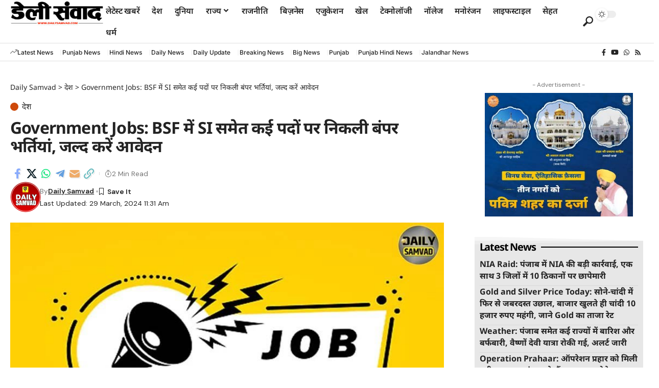

--- FILE ---
content_type: text/html; charset=UTF-8
request_url: https://dailysamvad.com/2024/03/29/https-dailysamvad-com-2024-03-29-government-jobs-bumper-recruitment-for-many-posts-including-si-in-bsf/
body_size: 45643
content:
<!DOCTYPE html>
<html lang="en-US" prefix="og: https://ogp.me/ns#">
<head>
    <meta charset="UTF-8" />
    <meta http-equiv="X-UA-Compatible" content="IE=edge" />
	<meta name="viewport" content="width=device-width, initial-scale=1.0" />
    <link rel="profile" href="https://gmpg.org/xfn/11" />
	<!-- Google tag (gtag.js) consent mode dataLayer added by Site Kit -->
<script id="google_gtagjs-js-consent-mode-data-layer">
window.dataLayer = window.dataLayer || [];function gtag(){dataLayer.push(arguments);}
gtag('consent', 'default', {"ad_personalization":"denied","ad_storage":"denied","ad_user_data":"denied","analytics_storage":"denied","functionality_storage":"denied","security_storage":"denied","personalization_storage":"denied","region":["AT","BE","BG","CH","CY","CZ","DE","DK","EE","ES","FI","FR","GB","GR","HR","HU","IE","IS","IT","LI","LT","LU","LV","MT","NL","NO","PL","PT","RO","SE","SI","SK"],"wait_for_update":500});
window._googlesitekitConsentCategoryMap = {"statistics":["analytics_storage"],"marketing":["ad_storage","ad_user_data","ad_personalization"],"functional":["functionality_storage","security_storage"],"preferences":["personalization_storage"]};
window._googlesitekitConsents = {"ad_personalization":"denied","ad_storage":"denied","ad_user_data":"denied","analytics_storage":"denied","functionality_storage":"denied","security_storage":"denied","personalization_storage":"denied","region":["AT","BE","BG","CH","CY","CZ","DE","DK","EE","ES","FI","FR","GB","GR","HR","HU","IE","IS","IT","LI","LT","LU","LV","MT","NL","NO","PL","PT","RO","SE","SI","SK"],"wait_for_update":500};
</script>
<!-- End Google tag (gtag.js) consent mode dataLayer added by Site Kit -->

<!-- Search Engine Optimization by Rank Math - https://rankmath.com/ -->
<title>Government Jobs: BSF में SI समेत कई पदों पर निकली बंपर भर्तियां, जल्द करें आवेदन</title>
<meta name="description" content="डेली सवाद, चंडीगढ़। Government Jobs: सेना में नौकरी की तैयारी कर रहे उम्मीदवारों के लिए बंपर भर्ती शुरू हो गई है। बीएसएफ में एसआई, एएसआई, हेड कांस्टेबल समेत"/>
<meta name="robots" content="follow, index, max-snippet:-1, max-video-preview:-1, max-image-preview:large"/>
<link rel="preconnect" href="https://fonts.gstatic.com" crossorigin><link rel="preload" as="style" onload="this.onload=null;this.rel='stylesheet'" id="rb-preload-gfonts" href="https://fonts.googleapis.com/css?family=Noto+Sans%3A200%2C300%2C400%2C500%2C600%2C700%2C800%2C900%2C100italic%2C200italic%2C300italic%2C400italic%2C500italic%2C600italic%2C700italic%2C800italic%2C900italic%7CDM+Sans%3A500%2C400%2C600%7CNoto+Sans+Anatolian+Hieroglyphs:100,100italic,200,200italic,300,300italic,400,400italic,500,500italic,600,600italic,700,700italic,800,800italic,900,900italic%7CADLaM+Display:100,100italic,200,200italic,300,300italic,400,400italic,500,500italic,600,600italic,700,700italic,800,800italic,900,900italic&amp;display=swap" crossorigin><noscript><link rel="stylesheet" href="https://fonts.googleapis.com/css?family=Noto+Sans%3A200%2C300%2C400%2C500%2C600%2C700%2C800%2C900%2C100italic%2C200italic%2C300italic%2C400italic%2C500italic%2C600italic%2C700italic%2C800italic%2C900italic%7CDM+Sans%3A500%2C400%2C600%7CNoto+Sans+Anatolian+Hieroglyphs:100,100italic,200,200italic,300,300italic,400,400italic,500,500italic,600,600italic,700,700italic,800,800italic,900,900italic%7CADLaM+Display:100,100italic,200,200italic,300,300italic,400,400italic,500,500italic,600,600italic,700,700italic,800,800italic,900,900italic&amp;display=swap"></noscript><link rel="canonical" href="https://dailysamvad.com/2024/03/29/https-dailysamvad-com-2024-03-29-government-jobs-bumper-recruitment-for-many-posts-including-si-in-bsf/" />
<meta property="og:locale" content="en_US" />
<meta property="og:type" content="article" />
<meta property="og:title" content="Government Jobs: BSF में SI समेत कई पदों पर निकली बंपर भर्तियां, जल्द करें आवेदन" />
<meta property="og:description" content="डेली सवाद, चंडीगढ़। Government Jobs: सेना में नौकरी की तैयारी कर रहे उम्मीदवारों के लिए बंपर भर्ती शुरू हो गई है। बीएसएफ में एसआई, एएसआई, हेड कांस्टेबल समेत" />
<meta property="og:url" content="https://dailysamvad.com/2024/03/29/https-dailysamvad-com-2024-03-29-government-jobs-bumper-recruitment-for-many-posts-including-si-in-bsf/" />
<meta property="og:site_name" content="Daily Samvad" />
<meta property="article:publisher" content="https://www.facebook.com/dailysamvad/" />
<meta property="article:author" content="https://www.facebook.com/mahabir.seth/" />
<meta property="article:section" content="देश" />
<meta property="og:image" content="https://dailysamvad.com/wp-content/uploads/2024/10/JOBS-1.jpg" />
<meta property="og:image:secure_url" content="https://dailysamvad.com/wp-content/uploads/2024/10/JOBS-1.jpg" />
<meta property="og:image:width" content="800" />
<meta property="og:image:height" content="450" />
<meta property="og:image:alt" content="Job" />
<meta property="og:image:type" content="image/jpeg" />
<meta property="article:published_time" content="2024-03-29T11:31:30+05:30" />
<meta name="twitter:card" content="summary_large_image" />
<meta name="twitter:title" content="Government Jobs: BSF में SI समेत कई पदों पर निकली बंपर भर्तियां, जल्द करें आवेदन" />
<meta name="twitter:description" content="डेली सवाद, चंडीगढ़। Government Jobs: सेना में नौकरी की तैयारी कर रहे उम्मीदवारों के लिए बंपर भर्ती शुरू हो गई है। बीएसएफ में एसआई, एएसआई, हेड कांस्टेबल समेत" />
<meta name="twitter:creator" content="@mahabirjaiswal" />
<meta name="twitter:image" content="https://dailysamvad.com/wp-content/uploads/2024/10/JOBS-1.jpg" />
<meta name="twitter:label1" content="Written by" />
<meta name="twitter:data1" content="Daily Samvad" />
<meta name="twitter:label2" content="Time to read" />
<meta name="twitter:data2" content="2 minutes" />
<script type="application/ld+json" class="rank-math-schema">{"@context":"https://schema.org","@graph":[{"@type":["NewsMediaOrganization","Organization"],"@id":"https://dailysamvad.com/#organization","name":"Daily Samvad","url":"https://dailysamvad.com","sameAs":["https://www.facebook.com/dailysamvad/"],"email":"mmmmediahouse@gmail.com","logo":{"@type":"ImageObject","@id":"https://dailysamvad.com/#logo","url":"https://dailysamvad.com/wp-content/uploads/2025/01/daily-samvad-web-scaled-e1736086809259.jpg","contentUrl":"https://dailysamvad.com/wp-content/uploads/2025/01/daily-samvad-web-scaled-e1736086809259.jpg","caption":"Daily Samvad","inLanguage":"en-US","width":"283","height":"80"},"description":"Daily Samvad, \u0921\u0947\u0932\u0940 \u0938\u0902\u0935\u093e\u0926: \u092a\u0902\u091c\u093e\u092c \u0915\u0940 \u092c\u094d\u0930\u0947\u0915\u093f\u0902\u0917 \u0938\u094d\u091f\u094b\u0930\u0940\u091c\u093c \u0914\u0930 \u092d\u093e\u0930\u0924 \u0915\u0947 \u0932\u093e\u0907\u0935 \u0905\u092a\u0921\u0947\u091f\u094d\u0938 \u0915\u0947 \u0932\u093f\u090f \u0906\u092a\u0915\u093e \u0924\u093e\u0924\u094d\u0915\u093e\u0932\u093f\u0915 \u0915\u0928\u0947\u0915\u094d\u0936\u0928\u0964 \u0930\u093e\u091c\u0928\u0940\u0924\u093f, \u0924\u0915\u0928\u0940\u0915, \u092e\u0928\u094b\u0930\u0902\u091c\u0928 \u0914\u0930 \u0905\u0928\u094d\u092f \u0935\u093f\u0937\u092f\u094b\u0902 \u092a\u0930 \u0939\u092e\u093e\u0930\u0947 \u0930\u0940\u092f\u0932-\u091f\u093e\u0907\u092e \u0915\u0935\u0930\u0947\u091c \u0915\u0947 \u0938\u093e\u0925 \u0939\u092e\u0947\u0936\u093e \u0905\u092a\u0921\u0947\u091f \u0930\u0939\u0947\u0902\u0964 24/7 \u0938\u092e\u093e\u091a\u093e\u0930\u094b\u0902 \u0915\u0947 \u0932\u093f\u090f \u0906\u092a\u0915\u093e \u0935\u093f\u0936\u094d\u0935\u0938\u0928\u0940\u092f \u0938\u094d\u0930\u094b\u0924\u0964\r\n\r\n","legalName":"Mahabir"},{"@type":"WebSite","@id":"https://dailysamvad.com/#website","url":"https://dailysamvad.com","name":"Daily Samvad","alternateName":"dailysamvad.com","publisher":{"@id":"https://dailysamvad.com/#organization"},"inLanguage":"en-US"},{"@type":"ImageObject","@id":"https://dailysamvad.com/wp-content/uploads/2024/10/JOBS-1.jpg","url":"https://dailysamvad.com/wp-content/uploads/2024/10/JOBS-1.jpg","width":"800","height":"450","caption":"Job","inLanguage":"en-US"},{"@type":"WebPage","@id":"https://dailysamvad.com/2024/03/29/https-dailysamvad-com-2024-03-29-government-jobs-bumper-recruitment-for-many-posts-including-si-in-bsf/#webpage","url":"https://dailysamvad.com/2024/03/29/https-dailysamvad-com-2024-03-29-government-jobs-bumper-recruitment-for-many-posts-including-si-in-bsf/","name":"Government Jobs: BSF \u092e\u0947\u0902 SI \u0938\u092e\u0947\u0924 \u0915\u0908 \u092a\u0926\u094b\u0902 \u092a\u0930 \u0928\u093f\u0915\u0932\u0940 \u092c\u0902\u092a\u0930 \u092d\u0930\u094d\u0924\u093f\u092f\u093e\u0902, \u091c\u0932\u094d\u0926 \u0915\u0930\u0947\u0902 \u0906\u0935\u0947\u0926\u0928","datePublished":"2024-03-29T11:31:30+05:30","dateModified":"2024-03-29T11:31:30+05:30","isPartOf":{"@id":"https://dailysamvad.com/#website"},"primaryImageOfPage":{"@id":"https://dailysamvad.com/wp-content/uploads/2024/10/JOBS-1.jpg"},"inLanguage":"en-US"},{"@type":"Person","@id":"https://dailysamvad.com/author/mahabir/","name":"Daily Samvad","url":"https://dailysamvad.com/author/mahabir/","image":{"@type":"ImageObject","@id":"https://secure.gravatar.com/avatar/fa7b5bf902f12dac9aabb550bd2755af5ab351d4d985c3776a8a0af3aff5c694?s=96&amp;d=mm&amp;r=g","url":"https://secure.gravatar.com/avatar/fa7b5bf902f12dac9aabb550bd2755af5ab351d4d985c3776a8a0af3aff5c694?s=96&amp;d=mm&amp;r=g","caption":"Daily Samvad","inLanguage":"en-US"},"sameAs":["http://www.dailysamvad.com","https://www.facebook.com/mahabir.seth/","https://twitter.com/mahabirjaiswal"],"worksFor":{"@id":"https://dailysamvad.com/#organization"}},{"@type":"NewsArticle","headline":"Government Jobs: BSF \u092e\u0947\u0902 SI \u0938\u092e\u0947\u0924 \u0915\u0908 \u092a\u0926\u094b\u0902 \u092a\u0930 \u0928\u093f\u0915\u0932\u0940 \u092c\u0902\u092a\u0930 \u092d\u0930\u094d\u0924\u093f\u092f\u093e\u0902, \u091c\u0932\u094d\u0926 \u0915\u0930\u0947\u0902 \u0906\u0935\u0947\u0926\u0928","datePublished":"2024-03-29T11:31:30+05:30","dateModified":"2024-03-29T11:31:30+05:30","articleSection":"\u0926\u0947\u0936","author":{"@id":"https://dailysamvad.com/author/mahabir/","name":"Daily Samvad"},"publisher":{"@id":"https://dailysamvad.com/#organization"},"description":"\u0921\u0947\u0932\u0940 \u0938\u0935\u093e\u0926, \u091a\u0902\u0921\u0940\u0917\u095d\u0964 Government Jobs: \u0938\u0947\u0928\u093e \u092e\u0947\u0902 \u0928\u094c\u0915\u0930\u0940 \u0915\u0940 \u0924\u0948\u092f\u093e\u0930\u0940 \u0915\u0930 \u0930\u0939\u0947 \u0909\u092e\u094d\u092e\u0940\u0926\u0935\u093e\u0930\u094b\u0902 \u0915\u0947 \u0932\u093f\u090f \u092c\u0902\u092a\u0930 \u092d\u0930\u094d\u0924\u0940 \u0936\u0941\u0930\u0942 \u0939\u094b \u0917\u0908 \u0939\u0948\u0964 \u092c\u0940\u090f\u0938\u090f\u092b \u092e\u0947\u0902 \u090f\u0938\u0906\u0908, \u090f\u090f\u0938\u0906\u0908, \u0939\u0947\u0921 \u0915\u093e\u0902\u0938\u094d\u091f\u0947\u092c\u0932 \u0938\u092e\u0947\u0924","name":"Government Jobs: BSF \u092e\u0947\u0902 SI \u0938\u092e\u0947\u0924 \u0915\u0908 \u092a\u0926\u094b\u0902 \u092a\u0930 \u0928\u093f\u0915\u0932\u0940 \u092c\u0902\u092a\u0930 \u092d\u0930\u094d\u0924\u093f\u092f\u093e\u0902, \u091c\u0932\u094d\u0926 \u0915\u0930\u0947\u0902 \u0906\u0935\u0947\u0926\u0928","@id":"https://dailysamvad.com/2024/03/29/https-dailysamvad-com-2024-03-29-government-jobs-bumper-recruitment-for-many-posts-including-si-in-bsf/#richSnippet","isPartOf":{"@id":"https://dailysamvad.com/2024/03/29/https-dailysamvad-com-2024-03-29-government-jobs-bumper-recruitment-for-many-posts-including-si-in-bsf/#webpage"},"image":{"@id":"https://dailysamvad.com/wp-content/uploads/2024/10/JOBS-1.jpg"},"inLanguage":"en-US","mainEntityOfPage":{"@id":"https://dailysamvad.com/2024/03/29/https-dailysamvad-com-2024-03-29-government-jobs-bumper-recruitment-for-many-posts-including-si-in-bsf/#webpage"}}]}</script>
<!-- /Rank Math WordPress SEO plugin -->

<link rel='dns-prefetch' href='//www.googletagmanager.com' />
<link rel='dns-prefetch' href='//pagead2.googlesyndication.com' />
<link rel='dns-prefetch' href='//fundingchoicesmessages.google.com' />
<link rel="alternate" type="application/rss+xml" title="Daily Samvad &raquo; Feed" href="https://dailysamvad.com/feed/" />
<link rel="alternate" type="application/rss+xml" title="Daily Samvad &raquo; Comments Feed" href="https://dailysamvad.com/comments/feed/" />
<link rel="alternate" type="application/rss+xml" title="Daily Samvad &raquo; Government Jobs: BSF में SI समेत कई पदों पर निकली बंपर भर्तियां, जल्द करें आवेदन Comments Feed" href="https://dailysamvad.com/2024/03/29/https-dailysamvad-com-2024-03-29-government-jobs-bumper-recruitment-for-many-posts-including-si-in-bsf/feed/" />
<link rel="alternate" title="oEmbed (JSON)" type="application/json+oembed" href="https://dailysamvad.com/wp-json/oembed/1.0/embed?url=https%3A%2F%2Fdailysamvad.com%2F2024%2F03%2F29%2Fhttps-dailysamvad-com-2024-03-29-government-jobs-bumper-recruitment-for-many-posts-including-si-in-bsf%2F" />
<link rel="alternate" title="oEmbed (XML)" type="text/xml+oembed" href="https://dailysamvad.com/wp-json/oembed/1.0/embed?url=https%3A%2F%2Fdailysamvad.com%2F2024%2F03%2F29%2Fhttps-dailysamvad-com-2024-03-29-government-jobs-bumper-recruitment-for-many-posts-including-si-in-bsf%2F&#038;format=xml" />
			<link rel="pingback" href="https://dailysamvad.com/xmlrpc.php" />
		<script type="application/ld+json">{
    "@context": "https://schema.org",
    "@type": "Organization",
    "legalName": "Daily Samvad",
    "url": "https://dailysamvad.com/",
    "logo": "https://dailysamvad.com/wp-content/uploads/2025/01/daily-samvad-web-scaled-e1736086809259.jpg",
    "sameAs": [
        "https://www.facebook.com/dailysamvad/",
        "https://www.youtube.com/@dailysamvadhindi",
        "https://chat.whatsapp.com/GpXW1YUAIuAD6FRX23ULQY"
    ]
}</script>
<style id='wp-img-auto-sizes-contain-inline-css'>
img:is([sizes=auto i],[sizes^="auto," i]){contain-intrinsic-size:3000px 1500px}
/*# sourceURL=wp-img-auto-sizes-contain-inline-css */
</style>
<link rel='stylesheet' id='sbr_styles-css' href='https://dailysamvad.com/wp-content/cache/background-css/dailysamvad.com/wp-content/plugins/reviews-feed/assets/css/sbr-styles.min.css?ver=2.1.1&wpr_t=1769171260' media='all' />
<style id='wp-emoji-styles-inline-css'>

	img.wp-smiley, img.emoji {
		display: inline !important;
		border: none !important;
		box-shadow: none !important;
		height: 1em !important;
		width: 1em !important;
		margin: 0 0.07em !important;
		vertical-align: -0.1em !important;
		background: none !important;
		padding: 0 !important;
	}
/*# sourceURL=wp-emoji-styles-inline-css */
</style>
<link rel='stylesheet' id='wp-block-library-css' href='https://dailysamvad.com/wp-includes/css/dist/block-library/style.min.css?ver=6.9' media='all' />
<style id='classic-theme-styles-inline-css'>
/*! This file is auto-generated */
.wp-block-button__link{color:#fff;background-color:#32373c;border-radius:9999px;box-shadow:none;text-decoration:none;padding:calc(.667em + 2px) calc(1.333em + 2px);font-size:1.125em}.wp-block-file__button{background:#32373c;color:#fff;text-decoration:none}
/*# sourceURL=/wp-includes/css/classic-themes.min.css */
</style>
<link rel='stylesheet' id='foxiz-elements-css' href='https://dailysamvad.com/wp-content/plugins/foxiz-core/lib/foxiz-elements/public/style.css?ver=3.1' media='all' />
<style id='global-styles-inline-css'>
:root{--wp--preset--aspect-ratio--square: 1;--wp--preset--aspect-ratio--4-3: 4/3;--wp--preset--aspect-ratio--3-4: 3/4;--wp--preset--aspect-ratio--3-2: 3/2;--wp--preset--aspect-ratio--2-3: 2/3;--wp--preset--aspect-ratio--16-9: 16/9;--wp--preset--aspect-ratio--9-16: 9/16;--wp--preset--color--black: #000000;--wp--preset--color--cyan-bluish-gray: #abb8c3;--wp--preset--color--white: #ffffff;--wp--preset--color--pale-pink: #f78da7;--wp--preset--color--vivid-red: #cf2e2e;--wp--preset--color--luminous-vivid-orange: #ff6900;--wp--preset--color--luminous-vivid-amber: #fcb900;--wp--preset--color--light-green-cyan: #7bdcb5;--wp--preset--color--vivid-green-cyan: #00d084;--wp--preset--color--pale-cyan-blue: #8ed1fc;--wp--preset--color--vivid-cyan-blue: #0693e3;--wp--preset--color--vivid-purple: #9b51e0;--wp--preset--gradient--vivid-cyan-blue-to-vivid-purple: linear-gradient(135deg,rgb(6,147,227) 0%,rgb(155,81,224) 100%);--wp--preset--gradient--light-green-cyan-to-vivid-green-cyan: linear-gradient(135deg,rgb(122,220,180) 0%,rgb(0,208,130) 100%);--wp--preset--gradient--luminous-vivid-amber-to-luminous-vivid-orange: linear-gradient(135deg,rgb(252,185,0) 0%,rgb(255,105,0) 100%);--wp--preset--gradient--luminous-vivid-orange-to-vivid-red: linear-gradient(135deg,rgb(255,105,0) 0%,rgb(207,46,46) 100%);--wp--preset--gradient--very-light-gray-to-cyan-bluish-gray: linear-gradient(135deg,rgb(238,238,238) 0%,rgb(169,184,195) 100%);--wp--preset--gradient--cool-to-warm-spectrum: linear-gradient(135deg,rgb(74,234,220) 0%,rgb(151,120,209) 20%,rgb(207,42,186) 40%,rgb(238,44,130) 60%,rgb(251,105,98) 80%,rgb(254,248,76) 100%);--wp--preset--gradient--blush-light-purple: linear-gradient(135deg,rgb(255,206,236) 0%,rgb(152,150,240) 100%);--wp--preset--gradient--blush-bordeaux: linear-gradient(135deg,rgb(254,205,165) 0%,rgb(254,45,45) 50%,rgb(107,0,62) 100%);--wp--preset--gradient--luminous-dusk: linear-gradient(135deg,rgb(255,203,112) 0%,rgb(199,81,192) 50%,rgb(65,88,208) 100%);--wp--preset--gradient--pale-ocean: linear-gradient(135deg,rgb(255,245,203) 0%,rgb(182,227,212) 50%,rgb(51,167,181) 100%);--wp--preset--gradient--electric-grass: linear-gradient(135deg,rgb(202,248,128) 0%,rgb(113,206,126) 100%);--wp--preset--gradient--midnight: linear-gradient(135deg,rgb(2,3,129) 0%,rgb(40,116,252) 100%);--wp--preset--font-size--small: 13px;--wp--preset--font-size--medium: 20px;--wp--preset--font-size--large: 36px;--wp--preset--font-size--x-large: 42px;--wp--preset--spacing--20: 0.44rem;--wp--preset--spacing--30: 0.67rem;--wp--preset--spacing--40: 1rem;--wp--preset--spacing--50: 1.5rem;--wp--preset--spacing--60: 2.25rem;--wp--preset--spacing--70: 3.38rem;--wp--preset--spacing--80: 5.06rem;--wp--preset--shadow--natural: 6px 6px 9px rgba(0, 0, 0, 0.2);--wp--preset--shadow--deep: 12px 12px 50px rgba(0, 0, 0, 0.4);--wp--preset--shadow--sharp: 6px 6px 0px rgba(0, 0, 0, 0.2);--wp--preset--shadow--outlined: 6px 6px 0px -3px rgb(255, 255, 255), 6px 6px rgb(0, 0, 0);--wp--preset--shadow--crisp: 6px 6px 0px rgb(0, 0, 0);}:where(.is-layout-flex){gap: 0.5em;}:where(.is-layout-grid){gap: 0.5em;}body .is-layout-flex{display: flex;}.is-layout-flex{flex-wrap: wrap;align-items: center;}.is-layout-flex > :is(*, div){margin: 0;}body .is-layout-grid{display: grid;}.is-layout-grid > :is(*, div){margin: 0;}:where(.wp-block-columns.is-layout-flex){gap: 2em;}:where(.wp-block-columns.is-layout-grid){gap: 2em;}:where(.wp-block-post-template.is-layout-flex){gap: 1.25em;}:where(.wp-block-post-template.is-layout-grid){gap: 1.25em;}.has-black-color{color: var(--wp--preset--color--black) !important;}.has-cyan-bluish-gray-color{color: var(--wp--preset--color--cyan-bluish-gray) !important;}.has-white-color{color: var(--wp--preset--color--white) !important;}.has-pale-pink-color{color: var(--wp--preset--color--pale-pink) !important;}.has-vivid-red-color{color: var(--wp--preset--color--vivid-red) !important;}.has-luminous-vivid-orange-color{color: var(--wp--preset--color--luminous-vivid-orange) !important;}.has-luminous-vivid-amber-color{color: var(--wp--preset--color--luminous-vivid-amber) !important;}.has-light-green-cyan-color{color: var(--wp--preset--color--light-green-cyan) !important;}.has-vivid-green-cyan-color{color: var(--wp--preset--color--vivid-green-cyan) !important;}.has-pale-cyan-blue-color{color: var(--wp--preset--color--pale-cyan-blue) !important;}.has-vivid-cyan-blue-color{color: var(--wp--preset--color--vivid-cyan-blue) !important;}.has-vivid-purple-color{color: var(--wp--preset--color--vivid-purple) !important;}.has-black-background-color{background-color: var(--wp--preset--color--black) !important;}.has-cyan-bluish-gray-background-color{background-color: var(--wp--preset--color--cyan-bluish-gray) !important;}.has-white-background-color{background-color: var(--wp--preset--color--white) !important;}.has-pale-pink-background-color{background-color: var(--wp--preset--color--pale-pink) !important;}.has-vivid-red-background-color{background-color: var(--wp--preset--color--vivid-red) !important;}.has-luminous-vivid-orange-background-color{background-color: var(--wp--preset--color--luminous-vivid-orange) !important;}.has-luminous-vivid-amber-background-color{background-color: var(--wp--preset--color--luminous-vivid-amber) !important;}.has-light-green-cyan-background-color{background-color: var(--wp--preset--color--light-green-cyan) !important;}.has-vivid-green-cyan-background-color{background-color: var(--wp--preset--color--vivid-green-cyan) !important;}.has-pale-cyan-blue-background-color{background-color: var(--wp--preset--color--pale-cyan-blue) !important;}.has-vivid-cyan-blue-background-color{background-color: var(--wp--preset--color--vivid-cyan-blue) !important;}.has-vivid-purple-background-color{background-color: var(--wp--preset--color--vivid-purple) !important;}.has-black-border-color{border-color: var(--wp--preset--color--black) !important;}.has-cyan-bluish-gray-border-color{border-color: var(--wp--preset--color--cyan-bluish-gray) !important;}.has-white-border-color{border-color: var(--wp--preset--color--white) !important;}.has-pale-pink-border-color{border-color: var(--wp--preset--color--pale-pink) !important;}.has-vivid-red-border-color{border-color: var(--wp--preset--color--vivid-red) !important;}.has-luminous-vivid-orange-border-color{border-color: var(--wp--preset--color--luminous-vivid-orange) !important;}.has-luminous-vivid-amber-border-color{border-color: var(--wp--preset--color--luminous-vivid-amber) !important;}.has-light-green-cyan-border-color{border-color: var(--wp--preset--color--light-green-cyan) !important;}.has-vivid-green-cyan-border-color{border-color: var(--wp--preset--color--vivid-green-cyan) !important;}.has-pale-cyan-blue-border-color{border-color: var(--wp--preset--color--pale-cyan-blue) !important;}.has-vivid-cyan-blue-border-color{border-color: var(--wp--preset--color--vivid-cyan-blue) !important;}.has-vivid-purple-border-color{border-color: var(--wp--preset--color--vivid-purple) !important;}.has-vivid-cyan-blue-to-vivid-purple-gradient-background{background: var(--wp--preset--gradient--vivid-cyan-blue-to-vivid-purple) !important;}.has-light-green-cyan-to-vivid-green-cyan-gradient-background{background: var(--wp--preset--gradient--light-green-cyan-to-vivid-green-cyan) !important;}.has-luminous-vivid-amber-to-luminous-vivid-orange-gradient-background{background: var(--wp--preset--gradient--luminous-vivid-amber-to-luminous-vivid-orange) !important;}.has-luminous-vivid-orange-to-vivid-red-gradient-background{background: var(--wp--preset--gradient--luminous-vivid-orange-to-vivid-red) !important;}.has-very-light-gray-to-cyan-bluish-gray-gradient-background{background: var(--wp--preset--gradient--very-light-gray-to-cyan-bluish-gray) !important;}.has-cool-to-warm-spectrum-gradient-background{background: var(--wp--preset--gradient--cool-to-warm-spectrum) !important;}.has-blush-light-purple-gradient-background{background: var(--wp--preset--gradient--blush-light-purple) !important;}.has-blush-bordeaux-gradient-background{background: var(--wp--preset--gradient--blush-bordeaux) !important;}.has-luminous-dusk-gradient-background{background: var(--wp--preset--gradient--luminous-dusk) !important;}.has-pale-ocean-gradient-background{background: var(--wp--preset--gradient--pale-ocean) !important;}.has-electric-grass-gradient-background{background: var(--wp--preset--gradient--electric-grass) !important;}.has-midnight-gradient-background{background: var(--wp--preset--gradient--midnight) !important;}.has-small-font-size{font-size: var(--wp--preset--font-size--small) !important;}.has-medium-font-size{font-size: var(--wp--preset--font-size--medium) !important;}.has-large-font-size{font-size: var(--wp--preset--font-size--large) !important;}.has-x-large-font-size{font-size: var(--wp--preset--font-size--x-large) !important;}
:where(.wp-block-post-template.is-layout-flex){gap: 1.25em;}:where(.wp-block-post-template.is-layout-grid){gap: 1.25em;}
:where(.wp-block-term-template.is-layout-flex){gap: 1.25em;}:where(.wp-block-term-template.is-layout-grid){gap: 1.25em;}
:where(.wp-block-columns.is-layout-flex){gap: 2em;}:where(.wp-block-columns.is-layout-grid){gap: 2em;}
:root :where(.wp-block-pullquote){font-size: 1.5em;line-height: 1.6;}
/*# sourceURL=global-styles-inline-css */
</style>
<link rel='stylesheet' id='elementor-frontend-css' href='https://dailysamvad.com/wp-content/plugins/elementor/assets/css/frontend.min.css?ver=3.34.2' media='all' />
<link rel='stylesheet' id='elementor-post-9-css' href='https://dailysamvad.com/wp-content/uploads/elementor/css/post-9.css?ver=1769139522' media='all' />
<link rel='stylesheet' id='elementor-post-8208-css' href='https://dailysamvad.com/wp-content/uploads/elementor/css/post-8208.css?ver=1769139529' media='all' />
<link rel='stylesheet' id='elementor-post-2692-css' href='https://dailysamvad.com/wp-content/uploads/elementor/css/post-2692.css?ver=1769139529' media='all' />
<link rel='stylesheet' id='elementor-post-1954-css' href='https://dailysamvad.com/wp-content/uploads/elementor/css/post-1954.css?ver=1769139522' media='all' />
<link rel='stylesheet' id='elementor-post-1987-css' href='https://dailysamvad.com/wp-content/uploads/elementor/css/post-1987.css?ver=1769139522' media='all' />

<link rel='stylesheet' id='foxiz-main-css' href='https://dailysamvad.com/wp-content/themes/foxiz/assets/css/main.css?ver=2.7.0' media='all' />
<style id='foxiz-main-inline-css'>
:root {--body-family:Noto Sans, Arial, Helvetica, sans-serif;--body-fweight:500;--body-fcolor:#232323;--body-fsize:18px;--h1-family:Noto Sans, Arial, Helvetica, sans-serif;--h1-fweight:800;--h1-fsize:40px;--h1-fspace:-0.02500em;--h1-fheight:1.125;--h2-family:Noto Sans, Arial, Helvetica, sans-serif;--h2-fweight:700;--h2-fsize:35px;--h2-fspace:-0.03429em;--h2-fheight:1.257;--h3-family:Noto Sans, Arial, Helvetica, sans-serif;--h3-fweight:700;--h3-fsize:20px;--h3-fspace:-0.02500em;--h3-fheight:1.400;--h4-family:Noto Sans, Arial, Helvetica, sans-serif;--h4-fweight:700;--h4-fsize:18px;--h4-fheight:1.444;--h5-family:Noto Sans, Arial, Helvetica, sans-serif;--h5-fweight:700;--h5-fsize:16px;--h5-fheight:1.438;--h6-family:Noto Sans, Arial, Helvetica, sans-serif;--h6-fweight:600;--h6-fsize:14px;--h6-fheight:1.429;--cat-family:DM Sans, Arial, Helvetica, sans-serif;--cat-fweight:500;--cat-transform:none;--cat-fsize:12px;--cat-fspace:0.00000em;--meta-family:DM Sans;--meta-fweight:400;--meta-transform:capitalize;--meta-fcolor:#777777;--meta-fsize:12px;--meta-fspace:0.00000em;--meta-b-family:DM Sans;--meta-b-fweight:600;--meta-b-transform:capitalize;--meta-b-fcolor:#232323;--meta-b-fspace:0px;--input-family:DM Sans;--input-fweight:400;--input-fsize:14px;--btn-family:Noto Sans;--btn-fweight:600;--btn-fsize:13px;--btn-fspace:-0.02308em;--menu-family:Noto Sans, Arial, Helvetica, sans-serif;--menu-fweight:600;--menu-fsize:14px;--submenu-family:Noto Sans, Arial, Helvetica, sans-serif;--submenu-fweight:400;--submenu-fsize:13px;--dwidgets-family:Noto Sans;--dwidgets-fweight:600;--headline-family:Noto Sans;--headline-fweight:700;--headline-fsize:32px;--tagline-family:Noto Sans;--tagline-fweight:400;--tagline-fsize:18px;--tagline-fspace:-0.00222em;--tagline-fheight:1.333;--heading-family:Noto Sans;--heading-fweight:600;--subheading-family:DM Sans;--subheading-fweight:400;--subheading-fsize:14px;--quote-family:Noto Sans;--quote-fweight:700;--quote-fstyle:italic;--quote-fspace:-1.5px;--bcrumb-family:Noto Sans;--bcrumb-fweight:400;--bcrumb-fsize:14px;--readmore-fsize : 12px;--headline-s-fsize : 32px;--tagline-s-fsize : 18px;--bookmark-fsize : 11px;}@media (max-width: 1024px) {body {--body-fsize : 18px;--h1-fsize : 35px;--h2-fsize : 27px;--h3-fsize : 18px;--h4-fsize : 17px;--h5-fsize : 15px;--h6-fsize : 13px;--cat-fsize : 12px;--meta-fsize : 11px;--readmore-fsize : 10px;--btn-fsize : 12px;--bcrumb-fsize : 13px;--excerpt-fsize : 14px;--headline-fsize : 32px;--headline-s-fsize : 32px;--tagline-fsize : 16px;--tagline-s-fsize : 16px;--bookmark-fsize : 11px;}}@media (max-width: 767px) {body {--body-fsize : 18px;--h1-fsize : 27px;--h2-fsize : 24px;--h3-fsize : 17px;--h4-fsize : 16px;--h5-fsize : 15px;--h6-fsize : 13px;--cat-fsize : 11px;--meta-fsize : 11px;--readmore-fsize : 10px;--btn-fsize : 11px;--bcrumb-fsize : 13px;--excerpt-fsize : 13px;--headline-fsize : 30px;--headline-s-fsize : 30px;--tagline-fsize : 15px;--tagline-s-fsize : 15px;--bookmark-fsize : 10px;}}:root {--g-color :#ce490a;--g-color-90 :#ce490ae6;--review-color :#ffad21;--live-color :#ff1e1e;--hyperlink-color :#ff0000;--video-color :#000000;--excerpt-color :#555555;--indicator-bg-from :#ffad21;--indicator-bg-to :#43b2db;--indicator-height :2px;}[data-theme="dark"], .light-scheme {--solid-white :#080808;--excerpt-color :#eeeeee;--meta-fcolor :#dddddd;--meta-b-fcolor :#ffffff;--live-color :#ff5353;}[data-theme="dark"].is-hd-4 {--nav-bg: #191c20;--nav-bg-from: #191c20;--nav-bg-to: #191c20;--nav-bg-glass: #191c2011;--nav-bg-glass-from: #191c2011;--nav-bg-glass-to: #191c2011;}[data-theme="dark"].is-hd-5, [data-theme="dark"].is-hd-5:not(.sticky-on) {--nav-bg: #191c20;--nav-bg-from: #191c20;--nav-bg-to: #191c20;--nav-bg-glass: #191c2011;--nav-bg-glass-from: #191c2011;--nav-bg-glass-to: #191c2011;}:root {--topad-spacing :15px;--round-3 :0px;--round-5 :0px;--round-7 :0px;--hyperlink-color :#ff0000;--hyperlink-line-color :#ff3a3a;--mlogo-height :38px;--single-category-fsize :16px;--heading-color :#000000;--heading-sub-color :#000000;--rb-width : 1400px;--rb-small-width : 938px;--rb-s-width : 1280px;--s-content-width : 760px;--max-width-wo-sb : 840px;--s10-feat-ratio :45%;--s11-feat-ratio :45%;--login-popup-w : 350px;--list-style: disc; --child-list-style: circle;}[data-theme="dark"], .light-scheme {--heading-color :#ffffff;--heading-sub-color :#ffffff; }.p-readmore { font-family:Noto Sans;font-weight:600;}.mobile-menu > li > a  { font-family:Noto Sans, Arial, Helvetica, sans-serif;font-weight:400;font-size:13px;}.mobile-menu .sub-menu a, .logged-mobile-menu a { font-family:Noto Sans, Arial, Helvetica, sans-serif;font-weight:500;font-size:14px;}.mobile-qview a { font-family:Noto Sans, Arial, Helvetica, sans-serif;font-weight:500;font-size:14px;}.search-header:before { background-repeat : no-repeat;background-size : cover;background-image : var(--wpr-bg-49051256-7c4f-4f7c-8a8e-fb7098e6224b);background-attachment : scroll;background-position : center center;}[data-theme="dark"] .search-header:before { background-repeat : no-repeat;background-size : cover;background-image : var(--wpr-bg-f44dbdf0-d406-46dc-b2ac-33b5dc9bc8fe);background-attachment : scroll;background-position : center center;}.footer-has-bg { background-color : #0000000a;}[data-theme="dark"] .footer-has-bg { background-color : #16181c;}.copyright-menu a { font-size:14px; }.footer-col .widget_nav_menu a > span { font-size:14px; }#amp-mobile-version-switcher { display: none; }.search-icon-svg { -webkit-mask-image: url(https://dailysamvad.com/wp-content/uploads/2024/07/search.svg);mask-image: url(https://dailysamvad.com/wp-content/uploads/2024/07/search.svg); }.login-icon-svg { -webkit-mask-image: url(https://export.themeruby.com/xfoxiz/presspulse/wp-content/uploads/sites/5/2024/07/user.svg);mask-image: url(https://export.themeruby.com/xfoxiz/presspulse/wp-content/uploads/sites/5/2024/07/user.svg); }.login-icon-svg, .rbi-user.wnav-icon { font-size: 24px;}.header-social-list { font-size: 20px;}@media (min-width: 1025px) { .grid-container > .sidebar-wrap { flex: 0 0 30%; width: 30%; } .grid-container > .s-ct { flex: 0 0 69.9%; width: 69.9%; } }@media (max-width: 767px) { .login-icon-svg, .rbi-user.wnav-icon { font-size: 20.4px;}.header-social-list { font-size: 17px;} }.live-tag:after { content: "Live: " }
/*# sourceURL=foxiz-main-inline-css */
</style>
<link rel='stylesheet' id='foxiz-print-css' href='https://dailysamvad.com/wp-content/themes/foxiz/assets/css/print.css?ver=2.7.0' media='all' />
<link rel='stylesheet' id='foxiz-style-css' href='https://dailysamvad.com/wp-content/themes/foxiz/style.css?ver=2.7.0' media='all' />
<style id='rocket-lazyload-inline-css'>
.rll-youtube-player{position:relative;padding-bottom:56.23%;height:0;overflow:hidden;max-width:100%;}.rll-youtube-player:focus-within{outline: 2px solid currentColor;outline-offset: 5px;}.rll-youtube-player iframe{position:absolute;top:0;left:0;width:100%;height:100%;z-index:100;background:0 0}.rll-youtube-player img{bottom:0;display:block;left:0;margin:auto;max-width:100%;width:100%;position:absolute;right:0;top:0;border:none;height:auto;-webkit-transition:.4s all;-moz-transition:.4s all;transition:.4s all}.rll-youtube-player img:hover{-webkit-filter:brightness(75%)}.rll-youtube-player .play{height:100%;width:100%;left:0;top:0;position:absolute;background:var(--wpr-bg-562d39ae-88eb-4453-a22e-9744583f3002) no-repeat center;background-color: transparent !important;cursor:pointer;border:none;}.wp-embed-responsive .wp-has-aspect-ratio .rll-youtube-player{position:absolute;padding-bottom:0;width:100%;height:100%;top:0;bottom:0;left:0;right:0}
/*# sourceURL=rocket-lazyload-inline-css */
</style>
<link rel='stylesheet' id='elementor-gf-local-roboto-css' href='https://dailysamvad.com/wp-content/uploads/elementor/google-fonts/css/roboto.css?ver=1742379245' media='all' />
<link rel='stylesheet' id='elementor-gf-local-robotoslab-css' href='https://dailysamvad.com/wp-content/uploads/elementor/google-fonts/css/robotoslab.css?ver=1742379250' media='all' />
<link rel='stylesheet' id='elementor-gf-local-notosans-css' href='https://dailysamvad.com/wp-content/uploads/elementor/google-fonts/css/notosans.css?ver=1742379262' media='all' />
<link rel='stylesheet' id='elementor-gf-local-inter-css' href='https://dailysamvad.com/wp-content/uploads/elementor/google-fonts/css/inter.css?ver=1742379272' media='all' />


<script src="https://dailysamvad.com/wp-includes/js/jquery/jquery.min.js?ver=3.7.1" id="jquery-core-js"></script>
<script src="https://dailysamvad.com/wp-includes/js/jquery/jquery-migrate.min.js?ver=3.4.1" id="jquery-migrate-js"></script>

<!-- Google tag (gtag.js) snippet added by Site Kit -->
<!-- Google Analytics snippet added by Site Kit -->
<script src="https://www.googletagmanager.com/gtag/js?id=G-K596NQV45Z" id="google_gtagjs-js" async></script>
<script id="google_gtagjs-js-after">
window.dataLayer = window.dataLayer || [];function gtag(){dataLayer.push(arguments);}
gtag("set","linker",{"domains":["dailysamvad.com"]});
gtag("js", new Date());
gtag("set", "developer_id.dZTNiMT", true);
gtag("config", "G-K596NQV45Z", {"googlesitekit_post_type":"post"});
 window._googlesitekit = window._googlesitekit || {}; window._googlesitekit.throttledEvents = []; window._googlesitekit.gtagEvent = (name, data) => { var key = JSON.stringify( { name, data } ); if ( !! window._googlesitekit.throttledEvents[ key ] ) { return; } window._googlesitekit.throttledEvents[ key ] = true; setTimeout( () => { delete window._googlesitekit.throttledEvents[ key ]; }, 5 ); gtag( "event", name, { ...data, event_source: "site-kit" } ); }; 
//# sourceURL=google_gtagjs-js-after
</script>
<script data-minify="1" src="https://dailysamvad.com/wp-content/cache/min/1/wp-content/themes/foxiz/assets/js/highlight-share.js?ver=1767933068" id="highlight-share-js"></script>
<link rel="preload" href="https://dailysamvad.com/wp-content/themes/foxiz/assets/fonts/icons.woff2?ver=2.5.0" as="font" type="font/woff2" crossorigin="anonymous"> <link rel="https://api.w.org/" href="https://dailysamvad.com/wp-json/" /><link rel="alternate" title="JSON" type="application/json" href="https://dailysamvad.com/wp-json/wp/v2/posts/64300" /><link rel="EditURI" type="application/rsd+xml" title="RSD" href="https://dailysamvad.com/xmlrpc.php?rsd" />
<meta name="generator" content="WordPress 6.9" />
<link rel='shortlink' href='https://dailysamvad.com/?p=64300' />
<meta name="generator" content="Site Kit by Google 1.170.0" /><meta name="onesignal-plugin" content="wordpress-3.8.0">
  <script data-minify="1" src="https://dailysamvad.com/wp-content/cache/min/1/sdks/web/v16/OneSignalSDK.page.js?ver=1767933068" defer></script>
  <script>
          window.OneSignalDeferred = window.OneSignalDeferred || [];
          OneSignalDeferred.push(async function(OneSignal) {
            await OneSignal.init({
              appId: "63322f49-641d-404f-a20c-1da497ebe164",
              serviceWorkerOverrideForTypical: true,
              path: "https://dailysamvad.com/wp-content/plugins/onesignal-free-web-push-notifications/sdk_files/",
              serviceWorkerParam: { scope: "/wp-content/plugins/onesignal-free-web-push-notifications/sdk_files/push/onesignal/" },
              serviceWorkerPath: "OneSignalSDKWorker.js",
            });
          });

          // Unregister the legacy OneSignal service worker to prevent scope conflicts
          if (navigator.serviceWorker) {
            navigator.serviceWorker.getRegistrations().then((registrations) => {
              // Iterate through all registered service workers
              registrations.forEach((registration) => {
                // Check the script URL to identify the specific service worker
                if (registration.active && registration.active.scriptURL.includes('OneSignalSDKWorker.js.php')) {
                  // Unregister the service worker
                  registration.unregister().then((success) => {
                    if (success) {
                      console.log('OneSignalSW: Successfully unregistered:', registration.active.scriptURL);
                    } else {
                      console.log('OneSignalSW: Failed to unregister:', registration.active.scriptURL);
                    }
                  });
                }
              });
            }).catch((error) => {
              console.error('Error fetching service worker registrations:', error);
            });
        }
        </script>
<script data-minify="1" src="https://dailysamvad.com/wp-content/cache/min/1/site/629948.js?ver=1767933068" async>
</script>


<!-- Google tag (gtag.js) -->
<script async src="https://www.googletagmanager.com/gtag/js?id=G-K596NQV45Z"></script>
<script>
  window.dataLayer = window.dataLayer || [];
  function gtag(){dataLayer.push(arguments);}
  gtag('js', new Date());

  gtag('config', 'G-K596NQV45Z');
</script>

<!-- Begin comScore Tag -->
<script>
  var _comscore = _comscore || [];
  _comscore.push({ c1: "2", c2: "41132432" ,  options: { enableFirstPartyCookie: "false" } });
  (function() {
    var s = document.createElement("script"), el = document.getElementsByTagName("script")[0]; s.async = true;
    s.src = "https://sb.scorecardresearch.com/cs/41132432/beacon.js";
    el.parentNode.insertBefore(s, el);
  })();
</script>
<noscript>
  <img src="https://sb.scorecardresearch.com/p?c1=2&amp;c2=41132432&amp;cv=3.9.1&amp;cj=1">
</noscript>
<!-- End comScore Tag -->
<!-- Google AdSense meta tags added by Site Kit -->
<meta name="google-adsense-platform-account" content="ca-host-pub-2644536267352236">
<meta name="google-adsense-platform-domain" content="sitekit.withgoogle.com">
<!-- End Google AdSense meta tags added by Site Kit -->
<meta name="generator" content="Elementor 3.34.2; features: e_font_icon_svg, additional_custom_breakpoints; settings: css_print_method-external, google_font-enabled, font_display-swap">
<script type="application/ld+json">{
    "@context": "https://schema.org",
    "@type": "WebSite",
    "@id": "https://dailysamvad.com/#website",
    "url": "https://dailysamvad.com/",
    "name": "Daily Samvad",
    "potentialAction": {
        "@type": "SearchAction",
        "target": "https://dailysamvad.com/?s={search_term_string}",
        "query-input": "required name=search_term_string"
    }
}</script>
			<style>
				.e-con.e-parent:nth-of-type(n+4):not(.e-lazyloaded):not(.e-no-lazyload),
				.e-con.e-parent:nth-of-type(n+4):not(.e-lazyloaded):not(.e-no-lazyload) * {
					background-image: none !important;
				}
				@media screen and (max-height: 1024px) {
					.e-con.e-parent:nth-of-type(n+3):not(.e-lazyloaded):not(.e-no-lazyload),
					.e-con.e-parent:nth-of-type(n+3):not(.e-lazyloaded):not(.e-no-lazyload) * {
						background-image: none !important;
					}
				}
				@media screen and (max-height: 640px) {
					.e-con.e-parent:nth-of-type(n+2):not(.e-lazyloaded):not(.e-no-lazyload),
					.e-con.e-parent:nth-of-type(n+2):not(.e-lazyloaded):not(.e-no-lazyload) * {
						background-image: none !important;
					}
				}
			</style>
			
<!-- Google AdSense snippet added by Site Kit -->
<script async src="https://pagead2.googlesyndication.com/pagead/js/adsbygoogle.js?client=ca-pub-1607041170062707&amp;host=ca-host-pub-2644536267352236" crossorigin="anonymous"></script>

<!-- End Google AdSense snippet added by Site Kit -->

<!-- Google AdSense Ad Blocking Recovery snippet added by Site Kit -->
<script async src="https://fundingchoicesmessages.google.com/i/pub-1607041170062707?ers=1"></script><script>(function() {function signalGooglefcPresent() {if (!window.frames['googlefcPresent']) {if (document.body) {const iframe = document.createElement('iframe'); iframe.style = 'width: 0; height: 0; border: none; z-index: -1000; left: -1000px; top: -1000px;'; iframe.style.display = 'none'; iframe.name = 'googlefcPresent'; document.body.appendChild(iframe);} else {setTimeout(signalGooglefcPresent, 0);}}}signalGooglefcPresent();})();</script>
<!-- End Google AdSense Ad Blocking Recovery snippet added by Site Kit -->

<!-- Google AdSense Ad Blocking Recovery Error Protection snippet added by Site Kit -->
<script>(function(){'use strict';function aa(a){var b=0;return function(){return b<a.length?{done:!1,value:a[b++]}:{done:!0}}}var ba=typeof Object.defineProperties=="function"?Object.defineProperty:function(a,b,c){if(a==Array.prototype||a==Object.prototype)return a;a[b]=c.value;return a};
function ca(a){a=["object"==typeof globalThis&&globalThis,a,"object"==typeof window&&window,"object"==typeof self&&self,"object"==typeof global&&global];for(var b=0;b<a.length;++b){var c=a[b];if(c&&c.Math==Math)return c}throw Error("Cannot find global object");}var da=ca(this);function l(a,b){if(b)a:{var c=da;a=a.split(".");for(var d=0;d<a.length-1;d++){var e=a[d];if(!(e in c))break a;c=c[e]}a=a[a.length-1];d=c[a];b=b(d);b!=d&&b!=null&&ba(c,a,{configurable:!0,writable:!0,value:b})}}
function ea(a){return a.raw=a}function n(a){var b=typeof Symbol!="undefined"&&Symbol.iterator&&a[Symbol.iterator];if(b)return b.call(a);if(typeof a.length=="number")return{next:aa(a)};throw Error(String(a)+" is not an iterable or ArrayLike");}function fa(a){for(var b,c=[];!(b=a.next()).done;)c.push(b.value);return c}var ha=typeof Object.create=="function"?Object.create:function(a){function b(){}b.prototype=a;return new b},p;
if(typeof Object.setPrototypeOf=="function")p=Object.setPrototypeOf;else{var q;a:{var ja={a:!0},ka={};try{ka.__proto__=ja;q=ka.a;break a}catch(a){}q=!1}p=q?function(a,b){a.__proto__=b;if(a.__proto__!==b)throw new TypeError(a+" is not extensible");return a}:null}var la=p;
function t(a,b){a.prototype=ha(b.prototype);a.prototype.constructor=a;if(la)la(a,b);else for(var c in b)if(c!="prototype")if(Object.defineProperties){var d=Object.getOwnPropertyDescriptor(b,c);d&&Object.defineProperty(a,c,d)}else a[c]=b[c];a.A=b.prototype}function ma(){for(var a=Number(this),b=[],c=a;c<arguments.length;c++)b[c-a]=arguments[c];return b}l("Object.is",function(a){return a?a:function(b,c){return b===c?b!==0||1/b===1/c:b!==b&&c!==c}});
l("Array.prototype.includes",function(a){return a?a:function(b,c){var d=this;d instanceof String&&(d=String(d));var e=d.length;c=c||0;for(c<0&&(c=Math.max(c+e,0));c<e;c++){var f=d[c];if(f===b||Object.is(f,b))return!0}return!1}});
l("String.prototype.includes",function(a){return a?a:function(b,c){if(this==null)throw new TypeError("The 'this' value for String.prototype.includes must not be null or undefined");if(b instanceof RegExp)throw new TypeError("First argument to String.prototype.includes must not be a regular expression");return this.indexOf(b,c||0)!==-1}});l("Number.MAX_SAFE_INTEGER",function(){return 9007199254740991});
l("Number.isFinite",function(a){return a?a:function(b){return typeof b!=="number"?!1:!isNaN(b)&&b!==Infinity&&b!==-Infinity}});l("Number.isInteger",function(a){return a?a:function(b){return Number.isFinite(b)?b===Math.floor(b):!1}});l("Number.isSafeInteger",function(a){return a?a:function(b){return Number.isInteger(b)&&Math.abs(b)<=Number.MAX_SAFE_INTEGER}});
l("Math.trunc",function(a){return a?a:function(b){b=Number(b);if(isNaN(b)||b===Infinity||b===-Infinity||b===0)return b;var c=Math.floor(Math.abs(b));return b<0?-c:c}});/*

 Copyright The Closure Library Authors.
 SPDX-License-Identifier: Apache-2.0
*/
var u=this||self;function v(a,b){a:{var c=["CLOSURE_FLAGS"];for(var d=u,e=0;e<c.length;e++)if(d=d[c[e]],d==null){c=null;break a}c=d}a=c&&c[a];return a!=null?a:b}function w(a){return a};function na(a){u.setTimeout(function(){throw a;},0)};var oa=v(610401301,!1),pa=v(188588736,!0),qa=v(645172343,v(1,!0));var x,ra=u.navigator;x=ra?ra.userAgentData||null:null;function z(a){return oa?x?x.brands.some(function(b){return(b=b.brand)&&b.indexOf(a)!=-1}):!1:!1}function A(a){var b;a:{if(b=u.navigator)if(b=b.userAgent)break a;b=""}return b.indexOf(a)!=-1};function B(){return oa?!!x&&x.brands.length>0:!1}function C(){return B()?z("Chromium"):(A("Chrome")||A("CriOS"))&&!(B()?0:A("Edge"))||A("Silk")};var sa=B()?!1:A("Trident")||A("MSIE");!A("Android")||C();C();A("Safari")&&(C()||(B()?0:A("Coast"))||(B()?0:A("Opera"))||(B()?0:A("Edge"))||(B()?z("Microsoft Edge"):A("Edg/"))||B()&&z("Opera"));var ta={},D=null;var ua=typeof Uint8Array!=="undefined",va=!sa&&typeof btoa==="function";var wa;function E(){return typeof BigInt==="function"};var F=typeof Symbol==="function"&&typeof Symbol()==="symbol";function xa(a){return typeof Symbol==="function"&&typeof Symbol()==="symbol"?Symbol():a}var G=xa(),ya=xa("2ex");var za=F?function(a,b){a[G]|=b}:function(a,b){a.g!==void 0?a.g|=b:Object.defineProperties(a,{g:{value:b,configurable:!0,writable:!0,enumerable:!1}})},H=F?function(a){return a[G]|0}:function(a){return a.g|0},I=F?function(a){return a[G]}:function(a){return a.g},J=F?function(a,b){a[G]=b}:function(a,b){a.g!==void 0?a.g=b:Object.defineProperties(a,{g:{value:b,configurable:!0,writable:!0,enumerable:!1}})};function Aa(a,b){J(b,(a|0)&-14591)}function Ba(a,b){J(b,(a|34)&-14557)};var K={},Ca={};function Da(a){return!(!a||typeof a!=="object"||a.g!==Ca)}function Ea(a){return a!==null&&typeof a==="object"&&!Array.isArray(a)&&a.constructor===Object}function L(a,b,c){if(!Array.isArray(a)||a.length)return!1;var d=H(a);if(d&1)return!0;if(!(b&&(Array.isArray(b)?b.includes(c):b.has(c))))return!1;J(a,d|1);return!0};var M=0,N=0;function Fa(a){var b=a>>>0;M=b;N=(a-b)/4294967296>>>0}function Ga(a){if(a<0){Fa(-a);var b=n(Ha(M,N));a=b.next().value;b=b.next().value;M=a>>>0;N=b>>>0}else Fa(a)}function Ia(a,b){b>>>=0;a>>>=0;if(b<=2097151)var c=""+(4294967296*b+a);else E()?c=""+(BigInt(b)<<BigInt(32)|BigInt(a)):(c=(a>>>24|b<<8)&16777215,b=b>>16&65535,a=(a&16777215)+c*6777216+b*6710656,c+=b*8147497,b*=2,a>=1E7&&(c+=a/1E7>>>0,a%=1E7),c>=1E7&&(b+=c/1E7>>>0,c%=1E7),c=b+Ja(c)+Ja(a));return c}
function Ja(a){a=String(a);return"0000000".slice(a.length)+a}function Ha(a,b){b=~b;a?a=~a+1:b+=1;return[a,b]};var Ka=/^-?([1-9][0-9]*|0)(\.[0-9]+)?$/;var O;function La(a,b){O=b;a=new a(b);O=void 0;return a}
function P(a,b,c){a==null&&(a=O);O=void 0;if(a==null){var d=96;c?(a=[c],d|=512):a=[];b&&(d=d&-16760833|(b&1023)<<14)}else{if(!Array.isArray(a))throw Error("narr");d=H(a);if(d&2048)throw Error("farr");if(d&64)return a;d|=64;if(c&&(d|=512,c!==a[0]))throw Error("mid");a:{c=a;var e=c.length;if(e){var f=e-1;if(Ea(c[f])){d|=256;b=f-(+!!(d&512)-1);if(b>=1024)throw Error("pvtlmt");d=d&-16760833|(b&1023)<<14;break a}}if(b){b=Math.max(b,e-(+!!(d&512)-1));if(b>1024)throw Error("spvt");d=d&-16760833|(b&1023)<<
14}}}J(a,d);return a};function Ma(a){switch(typeof a){case "number":return isFinite(a)?a:String(a);case "boolean":return a?1:0;case "object":if(a)if(Array.isArray(a)){if(L(a,void 0,0))return}else if(ua&&a!=null&&a instanceof Uint8Array){if(va){for(var b="",c=0,d=a.length-10240;c<d;)b+=String.fromCharCode.apply(null,a.subarray(c,c+=10240));b+=String.fromCharCode.apply(null,c?a.subarray(c):a);a=btoa(b)}else{b===void 0&&(b=0);if(!D){D={};c="ABCDEFGHIJKLMNOPQRSTUVWXYZabcdefghijklmnopqrstuvwxyz0123456789".split("");d=["+/=",
"+/","-_=","-_.","-_"];for(var e=0;e<5;e++){var f=c.concat(d[e].split(""));ta[e]=f;for(var g=0;g<f.length;g++){var h=f[g];D[h]===void 0&&(D[h]=g)}}}b=ta[b];c=Array(Math.floor(a.length/3));d=b[64]||"";for(e=f=0;f<a.length-2;f+=3){var k=a[f],m=a[f+1];h=a[f+2];g=b[k>>2];k=b[(k&3)<<4|m>>4];m=b[(m&15)<<2|h>>6];h=b[h&63];c[e++]=g+k+m+h}g=0;h=d;switch(a.length-f){case 2:g=a[f+1],h=b[(g&15)<<2]||d;case 1:a=a[f],c[e]=b[a>>2]+b[(a&3)<<4|g>>4]+h+d}a=c.join("")}return a}}return a};function Na(a,b,c){a=Array.prototype.slice.call(a);var d=a.length,e=b&256?a[d-1]:void 0;d+=e?-1:0;for(b=b&512?1:0;b<d;b++)a[b]=c(a[b]);if(e){b=a[b]={};for(var f in e)Object.prototype.hasOwnProperty.call(e,f)&&(b[f]=c(e[f]))}return a}function Oa(a,b,c,d,e){if(a!=null){if(Array.isArray(a))a=L(a,void 0,0)?void 0:e&&H(a)&2?a:Pa(a,b,c,d!==void 0,e);else if(Ea(a)){var f={},g;for(g in a)Object.prototype.hasOwnProperty.call(a,g)&&(f[g]=Oa(a[g],b,c,d,e));a=f}else a=b(a,d);return a}}
function Pa(a,b,c,d,e){var f=d||c?H(a):0;d=d?!!(f&32):void 0;a=Array.prototype.slice.call(a);for(var g=0;g<a.length;g++)a[g]=Oa(a[g],b,c,d,e);c&&c(f,a);return a}function Qa(a){return a.s===K?a.toJSON():Ma(a)};function Ra(a,b,c){c=c===void 0?Ba:c;if(a!=null){if(ua&&a instanceof Uint8Array)return b?a:new Uint8Array(a);if(Array.isArray(a)){var d=H(a);if(d&2)return a;b&&(b=d===0||!!(d&32)&&!(d&64||!(d&16)));return b?(J(a,(d|34)&-12293),a):Pa(a,Ra,d&4?Ba:c,!0,!0)}a.s===K&&(c=a.h,d=I(c),a=d&2?a:La(a.constructor,Sa(c,d,!0)));return a}}function Sa(a,b,c){var d=c||b&2?Ba:Aa,e=!!(b&32);a=Na(a,b,function(f){return Ra(f,e,d)});za(a,32|(c?2:0));return a};function Ta(a,b){a=a.h;return Ua(a,I(a),b)}function Va(a,b,c,d){b=d+(+!!(b&512)-1);if(!(b<0||b>=a.length||b>=c))return a[b]}
function Ua(a,b,c,d){if(c===-1)return null;var e=b>>14&1023||536870912;if(c>=e){if(b&256)return a[a.length-1][c]}else{var f=a.length;if(d&&b&256&&(d=a[f-1][c],d!=null)){if(Va(a,b,e,c)&&ya!=null){var g;a=(g=wa)!=null?g:wa={};g=a[ya]||0;g>=4||(a[ya]=g+1,g=Error(),g.__closure__error__context__984382||(g.__closure__error__context__984382={}),g.__closure__error__context__984382.severity="incident",na(g))}return d}return Va(a,b,e,c)}}
function Wa(a,b,c,d,e){var f=b>>14&1023||536870912;if(c>=f||e&&!qa){var g=b;if(b&256)e=a[a.length-1];else{if(d==null)return;e=a[f+(+!!(b&512)-1)]={};g|=256}e[c]=d;c<f&&(a[c+(+!!(b&512)-1)]=void 0);g!==b&&J(a,g)}else a[c+(+!!(b&512)-1)]=d,b&256&&(a=a[a.length-1],c in a&&delete a[c])}
function Xa(a,b){var c=Ya;var d=d===void 0?!1:d;var e=a.h;var f=I(e),g=Ua(e,f,b,d);if(g!=null&&typeof g==="object"&&g.s===K)c=g;else if(Array.isArray(g)){var h=H(g),k=h;k===0&&(k|=f&32);k|=f&2;k!==h&&J(g,k);c=new c(g)}else c=void 0;c!==g&&c!=null&&Wa(e,f,b,c,d);e=c;if(e==null)return e;a=a.h;f=I(a);f&2||(g=e,c=g.h,h=I(c),g=h&2?La(g.constructor,Sa(c,h,!1)):g,g!==e&&(e=g,Wa(a,f,b,e,d)));return e}function Za(a,b){a=Ta(a,b);return a==null||typeof a==="string"?a:void 0}
function $a(a,b){var c=c===void 0?0:c;a=Ta(a,b);if(a!=null)if(b=typeof a,b==="number"?Number.isFinite(a):b!=="string"?0:Ka.test(a))if(typeof a==="number"){if(a=Math.trunc(a),!Number.isSafeInteger(a)){Ga(a);b=M;var d=N;if(a=d&2147483648)b=~b+1>>>0,d=~d>>>0,b==0&&(d=d+1>>>0);b=d*4294967296+(b>>>0);a=a?-b:b}}else if(b=Math.trunc(Number(a)),Number.isSafeInteger(b))a=String(b);else{if(b=a.indexOf("."),b!==-1&&(a=a.substring(0,b)),!(a[0]==="-"?a.length<20||a.length===20&&Number(a.substring(0,7))>-922337:
a.length<19||a.length===19&&Number(a.substring(0,6))<922337)){if(a.length<16)Ga(Number(a));else if(E())a=BigInt(a),M=Number(a&BigInt(4294967295))>>>0,N=Number(a>>BigInt(32)&BigInt(4294967295));else{b=+(a[0]==="-");N=M=0;d=a.length;for(var e=b,f=(d-b)%6+b;f<=d;e=f,f+=6)e=Number(a.slice(e,f)),N*=1E6,M=M*1E6+e,M>=4294967296&&(N+=Math.trunc(M/4294967296),N>>>=0,M>>>=0);b&&(b=n(Ha(M,N)),a=b.next().value,b=b.next().value,M=a,N=b)}a=M;b=N;b&2147483648?E()?a=""+(BigInt(b|0)<<BigInt(32)|BigInt(a>>>0)):(b=
n(Ha(a,b)),a=b.next().value,b=b.next().value,a="-"+Ia(a,b)):a=Ia(a,b)}}else a=void 0;return a!=null?a:c}function R(a,b){var c=c===void 0?"":c;a=Za(a,b);return a!=null?a:c};var S;function T(a,b,c){this.h=P(a,b,c)}T.prototype.toJSON=function(){return ab(this)};T.prototype.s=K;T.prototype.toString=function(){try{return S=!0,ab(this).toString()}finally{S=!1}};
function ab(a){var b=S?a.h:Pa(a.h,Qa,void 0,void 0,!1);var c=!S;var d=pa?void 0:a.constructor.v;var e=I(c?a.h:b);if(a=b.length){var f=b[a-1],g=Ea(f);g?a--:f=void 0;e=+!!(e&512)-1;var h=b;if(g){b:{var k=f;var m={};g=!1;if(k)for(var r in k)if(Object.prototype.hasOwnProperty.call(k,r))if(isNaN(+r))m[r]=k[r];else{var y=k[r];Array.isArray(y)&&(L(y,d,+r)||Da(y)&&y.size===0)&&(y=null);y==null&&(g=!0);y!=null&&(m[r]=y)}if(g){for(var Q in m)break b;m=null}else m=k}k=m==null?f!=null:m!==f}for(var ia;a>0;a--){Q=
a-1;r=h[Q];Q-=e;if(!(r==null||L(r,d,Q)||Da(r)&&r.size===0))break;ia=!0}if(h!==b||k||ia){if(!c)h=Array.prototype.slice.call(h,0,a);else if(ia||k||m)h.length=a;m&&h.push(m)}b=h}return b};function bb(a){return function(b){if(b==null||b=="")b=new a;else{b=JSON.parse(b);if(!Array.isArray(b))throw Error("dnarr");za(b,32);b=La(a,b)}return b}};function cb(a){this.h=P(a)}t(cb,T);var db=bb(cb);var U;function V(a){this.g=a}V.prototype.toString=function(){return this.g+""};var eb={};function fb(a){if(U===void 0){var b=null;var c=u.trustedTypes;if(c&&c.createPolicy){try{b=c.createPolicy("goog#html",{createHTML:w,createScript:w,createScriptURL:w})}catch(d){u.console&&u.console.error(d.message)}U=b}else U=b}a=(b=U)?b.createScriptURL(a):a;return new V(a,eb)};/*

 SPDX-License-Identifier: Apache-2.0
*/
function gb(a){var b=ma.apply(1,arguments);if(b.length===0)return fb(a[0]);for(var c=a[0],d=0;d<b.length;d++)c+=encodeURIComponent(b[d])+a[d+1];return fb(c)};function hb(a,b){a.src=b instanceof V&&b.constructor===V?b.g:"type_error:TrustedResourceUrl";var c,d;(c=(b=(d=(c=(a.ownerDocument&&a.ownerDocument.defaultView||window).document).querySelector)==null?void 0:d.call(c,"script[nonce]"))?b.nonce||b.getAttribute("nonce")||"":"")&&a.setAttribute("nonce",c)};function ib(){return Math.floor(Math.random()*2147483648).toString(36)+Math.abs(Math.floor(Math.random()*2147483648)^Date.now()).toString(36)};function jb(a,b){b=String(b);a.contentType==="application/xhtml+xml"&&(b=b.toLowerCase());return a.createElement(b)}function kb(a){this.g=a||u.document||document};function lb(a){a=a===void 0?document:a;return a.createElement("script")};function mb(a,b,c,d,e,f){try{var g=a.g,h=lb(g);h.async=!0;hb(h,b);g.head.appendChild(h);h.addEventListener("load",function(){e();d&&g.head.removeChild(h)});h.addEventListener("error",function(){c>0?mb(a,b,c-1,d,e,f):(d&&g.head.removeChild(h),f())})}catch(k){f()}};var nb=u.atob("aHR0cHM6Ly93d3cuZ3N0YXRpYy5jb20vaW1hZ2VzL2ljb25zL21hdGVyaWFsL3N5c3RlbS8xeC93YXJuaW5nX2FtYmVyXzI0ZHAucG5n"),ob=u.atob("WW91IGFyZSBzZWVpbmcgdGhpcyBtZXNzYWdlIGJlY2F1c2UgYWQgb3Igc2NyaXB0IGJsb2NraW5nIHNvZnR3YXJlIGlzIGludGVyZmVyaW5nIHdpdGggdGhpcyBwYWdlLg=="),pb=u.atob("RGlzYWJsZSBhbnkgYWQgb3Igc2NyaXB0IGJsb2NraW5nIHNvZnR3YXJlLCB0aGVuIHJlbG9hZCB0aGlzIHBhZ2Uu");function qb(a,b,c){this.i=a;this.u=b;this.o=c;this.g=null;this.j=[];this.m=!1;this.l=new kb(this.i)}
function rb(a){if(a.i.body&&!a.m){var b=function(){sb(a);u.setTimeout(function(){tb(a,3)},50)};mb(a.l,a.u,2,!0,function(){u[a.o]||b()},b);a.m=!0}}
function sb(a){for(var b=W(1,5),c=0;c<b;c++){var d=X(a);a.i.body.appendChild(d);a.j.push(d)}b=X(a);b.style.bottom="0";b.style.left="0";b.style.position="fixed";b.style.width=W(100,110).toString()+"%";b.style.zIndex=W(2147483544,2147483644).toString();b.style.backgroundColor=ub(249,259,242,252,219,229);b.style.boxShadow="0 0 12px #888";b.style.color=ub(0,10,0,10,0,10);b.style.display="flex";b.style.justifyContent="center";b.style.fontFamily="Roboto, Arial";c=X(a);c.style.width=W(80,85).toString()+
"%";c.style.maxWidth=W(750,775).toString()+"px";c.style.margin="24px";c.style.display="flex";c.style.alignItems="flex-start";c.style.justifyContent="center";d=jb(a.l.g,"IMG");d.className=ib();d.src=nb;d.alt="Warning icon";d.style.height="24px";d.style.width="24px";d.style.paddingRight="16px";var e=X(a),f=X(a);f.style.fontWeight="bold";f.textContent=ob;var g=X(a);g.textContent=pb;Y(a,e,f);Y(a,e,g);Y(a,c,d);Y(a,c,e);Y(a,b,c);a.g=b;a.i.body.appendChild(a.g);b=W(1,5);for(c=0;c<b;c++)d=X(a),a.i.body.appendChild(d),
a.j.push(d)}function Y(a,b,c){for(var d=W(1,5),e=0;e<d;e++){var f=X(a);b.appendChild(f)}b.appendChild(c);c=W(1,5);for(d=0;d<c;d++)e=X(a),b.appendChild(e)}function W(a,b){return Math.floor(a+Math.random()*(b-a))}function ub(a,b,c,d,e,f){return"rgb("+W(Math.max(a,0),Math.min(b,255)).toString()+","+W(Math.max(c,0),Math.min(d,255)).toString()+","+W(Math.max(e,0),Math.min(f,255)).toString()+")"}function X(a){a=jb(a.l.g,"DIV");a.className=ib();return a}
function tb(a,b){b<=0||a.g!=null&&a.g.offsetHeight!==0&&a.g.offsetWidth!==0||(vb(a),sb(a),u.setTimeout(function(){tb(a,b-1)},50))}function vb(a){for(var b=n(a.j),c=b.next();!c.done;c=b.next())(c=c.value)&&c.parentNode&&c.parentNode.removeChild(c);a.j=[];(b=a.g)&&b.parentNode&&b.parentNode.removeChild(b);a.g=null};function wb(a,b,c,d,e){function f(k){document.body?g(document.body):k>0?u.setTimeout(function(){f(k-1)},e):b()}function g(k){k.appendChild(h);u.setTimeout(function(){h?(h.offsetHeight!==0&&h.offsetWidth!==0?b():a(),h.parentNode&&h.parentNode.removeChild(h)):a()},d)}var h=xb(c);f(3)}function xb(a){var b=document.createElement("div");b.className=a;b.style.width="1px";b.style.height="1px";b.style.position="absolute";b.style.left="-10000px";b.style.top="-10000px";b.style.zIndex="-10000";return b};function Ya(a){this.h=P(a)}t(Ya,T);function yb(a){this.h=P(a)}t(yb,T);var zb=bb(yb);function Ab(a){if(!a)return null;a=Za(a,4);var b;a===null||a===void 0?b=null:b=fb(a);return b};var Bb=ea([""]),Cb=ea([""]);function Db(a,b){this.m=a;this.o=new kb(a.document);this.g=b;this.j=R(this.g,1);this.u=Ab(Xa(this.g,2))||gb(Bb);this.i=!1;b=Ab(Xa(this.g,13))||gb(Cb);this.l=new qb(a.document,b,R(this.g,12))}Db.prototype.start=function(){Eb(this)};
function Eb(a){Fb(a);mb(a.o,a.u,3,!1,function(){a:{var b=a.j;var c=u.btoa(b);if(c=u[c]){try{var d=db(u.atob(c))}catch(e){b=!1;break a}b=b===Za(d,1)}else b=!1}b?Z(a,R(a.g,14)):(Z(a,R(a.g,8)),rb(a.l))},function(){wb(function(){Z(a,R(a.g,7));rb(a.l)},function(){return Z(a,R(a.g,6))},R(a.g,9),$a(a.g,10),$a(a.g,11))})}function Z(a,b){a.i||(a.i=!0,a=new a.m.XMLHttpRequest,a.open("GET",b,!0),a.send())}function Fb(a){var b=u.btoa(a.j);a.m[b]&&Z(a,R(a.g,5))};(function(a,b){u[a]=function(){var c=ma.apply(0,arguments);u[a]=function(){};b.call.apply(b,[null].concat(c instanceof Array?c:fa(n(c))))}})("__h82AlnkH6D91__",function(a){typeof window.atob==="function"&&(new Db(window,zb(window.atob(a)))).start()});}).call(this);

window.__h82AlnkH6D91__("[base64]/[base64]/[base64]/[base64]");</script>
<!-- End Google AdSense Ad Blocking Recovery Error Protection snippet added by Site Kit -->
<script type="application/ld+json">{"@context":"http://schema.org","@type":"BreadcrumbList","itemListElement":[{"@type":"ListItem","position":3,"item":{"@id":"https://dailysamvad.com/2024/03/29/https-dailysamvad-com-2024-03-29-government-jobs-bumper-recruitment-for-many-posts-including-si-in-bsf/","name":"Government Jobs: BSF में SI समेत कई पदों पर निकली बंपर भर्तियां, जल्द करें आवेदन"}},{"@type":"ListItem","position":2,"item":{"@id":"https://dailysamvad.com/india/","name":"देश"}},{"@type":"ListItem","position":1,"item":{"@id":"https://dailysamvad.com","name":"Daily Samvad"}}]}</script>
<link rel="icon" href="https://dailysamvad.com/wp-content/uploads/2024/10/cropped-daily-samvad-fevicon-2-32x32.webp" sizes="32x32" />
<link rel="icon" href="https://dailysamvad.com/wp-content/uploads/2024/10/cropped-daily-samvad-fevicon-2-192x192.webp" sizes="192x192" />
<link rel="apple-touch-icon" href="https://dailysamvad.com/wp-content/uploads/2024/10/cropped-daily-samvad-fevicon-2-180x180.webp" />
<meta name="msapplication-TileImage" content="https://dailysamvad.com/wp-content/uploads/2024/10/cropped-daily-samvad-fevicon-2-270x270.webp" />
<noscript><style id="rocket-lazyload-nojs-css">.rll-youtube-player, [data-lazy-src]{display:none !important;}</style></noscript><style id="wpr-lazyload-bg"></style><style id="wpr-lazyload-bg-exclusion"></style>
<noscript>
<style id="wpr-lazyload-bg-nostyle">:root{--wpr-bg-dd8a281f-93d6-4f97-8071-71ccbbb190fb: url('../../../../../../../../plugins/reviews-feed/assets/images/sprite.png');}:root{--wpr-bg-04e60575-66d3-4040-9a92-626d2fb66dfd: url('../../../../../../../../plugins/reviews-feed/assets/images/close.png');}:root{--wpr-bg-49051256-7c4f-4f7c-8a8e-fb7098e6224b: url('https://dailysamvad.com/wp-content/uploads/2024/07/banner.jpg');}:root{--wpr-bg-f44dbdf0-d406-46dc-b2ac-33b5dc9bc8fe: url('https://export.themeruby.com/xfoxiz/presspulse/wp-content/uploads/sites/5/2024/01/ds-bg.png');}:root{--wpr-bg-562d39ae-88eb-4453-a22e-9744583f3002: url('https://dailysamvad.com/wp-content/plugins/wp-rocket/assets/img/youtube.png');}</style>
</noscript>
<script type="application/javascript">const rocket_pairs = [{"selector":".sbr_lb-nav span","style":":root{--wpr-bg-dd8a281f-93d6-4f97-8071-71ccbbb190fb: url('..\/..\/..\/..\/..\/..\/..\/..\/plugins\/reviews-feed\/assets\/images\/sprite.png');}","hash":"dd8a281f-93d6-4f97-8071-71ccbbb190fb"},{"selector":".sbr_lb-data .sbr_lb-close","style":":root{--wpr-bg-04e60575-66d3-4040-9a92-626d2fb66dfd: url('..\/..\/..\/..\/..\/..\/..\/..\/plugins\/reviews-feed\/assets\/images\/close.png');}","hash":"04e60575-66d3-4040-9a92-626d2fb66dfd"},{"selector":".search-header","style":":root{--wpr-bg-49051256-7c4f-4f7c-8a8e-fb7098e6224b: url('https:\/\/dailysamvad.com\/wp-content\/uploads\/2024\/07\/banner.jpg');}","hash":"49051256-7c4f-4f7c-8a8e-fb7098e6224b"},{"selector":"[data-theme=\"dark\"] .search-header","style":":root{--wpr-bg-f44dbdf0-d406-46dc-b2ac-33b5dc9bc8fe: url('https:\/\/export.themeruby.com\/xfoxiz\/presspulse\/wp-content\/uploads\/sites\/5\/2024\/01\/ds-bg.png');}","hash":"f44dbdf0-d406-46dc-b2ac-33b5dc9bc8fe"},{"selector":".rll-youtube-player .play","style":":root{--wpr-bg-562d39ae-88eb-4453-a22e-9744583f3002: url('https:\/\/dailysamvad.com\/wp-content\/plugins\/wp-rocket\/assets\/img\/youtube.png');}","hash":"562d39ae-88eb-4453-a22e-9744583f3002"}]; const rocket_excluded_pairs = [];</script></head>
<body class="wp-singular post-template-default single single-post postid-64300 single-format-standard wp-custom-logo wp-embed-responsive wp-theme-foxiz personalized-all elementor-default elementor-kit-9 menu-ani-3 hover-ani-6 btn-ani-3 btn-transform-1 is-rm-simple lmeta-all loader-3 dark-sw-1 mtax-1 is-hd-rb_template is-standard-8 is-backtop none-m-backtop " data-theme="default">
		<script>
			(function () {
				const yesStorage = () => {
					let storage;
					try {
						storage = window['localStorage'];
						storage.setItem('__rbStorageSet', 'x');
						storage.removeItem('__rbStorageSet');
						return true;
					} catch {
						return false;
					}
				};
				let currentMode = null;
				const darkModeID = 'RubyDarkMode';
								currentMode = yesStorage() ? localStorage.getItem(darkModeID) || null : 'default';
				if (!currentMode) {
										currentMode = 'default';
					yesStorage() && localStorage.setItem(darkModeID, 'default');
									}
				document.body.setAttribute('data-theme', currentMode === 'dark' ? 'dark' : 'default');
							})();
		</script>
		<div class="site-outer">
			<div id="site-header" class="header-wrap rb-section header-template">
						<div class="navbar-outer navbar-template-outer">
				<div id="header-template-holder"><div class="header-template-inner">		<div data-elementor-type="wp-post" data-elementor-id="1954" class="elementor elementor-1954">
				<div class="elementor-element elementor-element-9cd7605 e-section-sticky is-smart-sticky e-flex e-con-boxed e-con e-parent" data-id="9cd7605" data-element_type="container" data-settings="{&quot;header_sticky&quot;:&quot;section-sticky&quot;}">
					<div class="e-con-inner">
		<div class="elementor-element elementor-element-db581bf e-con-full e-flex e-con e-child" data-id="db581bf" data-element_type="container">
				<div class="elementor-element elementor-element-8068ba1 elementor-widget elementor-widget-foxiz-logo" data-id="8068ba1" data-element_type="widget" data-widget_type="foxiz-logo.default">
				<div class="elementor-widget-container">
							<div class="the-logo">
			<a href="https://dailysamvad.com/">
									<img fetchpriority="auto" decoding="async" data-mode="default" width="283" height="80" src="data:image/svg+xml,%3Csvg%20xmlns='http://www.w3.org/2000/svg'%20viewBox='0%200%20283%2080'%3E%3C/svg%3E" alt="Daily Samvad" data-lazy-src="https://dailysamvad.com/wp-content/uploads/2025/01/daily-samvad-web-scaled-e1736086809259.jpg" /><noscript><img loading="lazy" loading="lazy" fetchpriority="auto" decoding="async" data-mode="default" width="283" height="80" src="https://dailysamvad.com/wp-content/uploads/2025/01/daily-samvad-web-scaled-e1736086809259.jpg" alt="Daily Samvad" /></noscript>
					<img fetchpriority="auto" decoding="async" data-mode="dark" width="283" height="80" src="data:image/svg+xml,%3Csvg%20xmlns='http://www.w3.org/2000/svg'%20viewBox='0%200%20283%2080'%3E%3C/svg%3E" alt="" data-lazy-src="https://dailysamvad.com/wp-content/uploads/2025/01/daily-samvad-web-scaled-e1736086809259.jpg" /><noscript><img loading="lazy" loading="lazy" fetchpriority="auto" decoding="async" data-mode="dark" width="283" height="80" src="https://dailysamvad.com/wp-content/uploads/2025/01/daily-samvad-web-scaled-e1736086809259.jpg" alt="" /></noscript>
							</a>
					</div>
						</div>
				</div>
				<div class="elementor-element elementor-element-7dff991 is-divider-0 elementor-widget elementor-widget-foxiz-navigation" data-id="7dff991" data-element_type="widget" data-widget_type="foxiz-navigation.default">
				<div class="elementor-widget-container">
							<nav id="site-navigation" class="main-menu-wrap template-menu" aria-label="main menu">
			<ul id="menu-main-menu" class="main-menu rb-menu large-menu" itemscope itemtype="https://www.schema.org/SiteNavigationElement"><li id="menu-item-7846" class="menu-item menu-item-type-taxonomy menu-item-object-category menu-item-7846"><a href="https://dailysamvad.com/latest-news/"><span>लेटेस्ट खबरें</span></a></li>
<li id="menu-item-7838" class="menu-item menu-item-type-taxonomy menu-item-object-category current-post-ancestor current-menu-parent current-post-parent menu-item-7838"><a href="https://dailysamvad.com/india/"><span>देश</span></a></li>
<li id="menu-item-7837" class="menu-item menu-item-type-taxonomy menu-item-object-category menu-item-7837"><a href="https://dailysamvad.com/world/"><span>दुनिया</span></a></li>
<li id="menu-item-7850" class="menu-item menu-item-type-custom menu-item-object-custom menu-item-has-children menu-item-7850"><a href="#"><span>राज्य</span></a>
<ul class="sub-menu">
	<li id="menu-item-7841" class="menu-item menu-item-type-taxonomy menu-item-object-category menu-item-7841"><a href="https://dailysamvad.com/punjab/"><span>पंजाब</span></a></li>
	<li id="menu-item-7848" class="menu-item menu-item-type-taxonomy menu-item-object-category menu-item-7848"><a href="https://dailysamvad.com/haryana/"><span>हरियाणा</span></a></li>
	<li id="menu-item-78131" class="menu-item menu-item-type-taxonomy menu-item-object-category menu-item-78131"><a href="https://dailysamvad.com/himachal-pradesh/"><span>हिमाचल प्रदेश</span></a></li>
	<li id="menu-item-78129" class="menu-item menu-item-type-taxonomy menu-item-object-category menu-item-78129"><a href="https://dailysamvad.com/jammu-kashmir/"><span>जम्मू-कश्मीर</span></a></li>
	<li id="menu-item-78130" class="menu-item menu-item-type-taxonomy menu-item-object-category menu-item-78130"><a href="https://dailysamvad.com/delhi/"><span>दिल्ली</span></a></li>
	<li id="menu-item-7833" class="menu-item menu-item-type-taxonomy menu-item-object-category menu-item-7833"><a href="https://dailysamvad.com/uttar-pradesh/"><span>उत्तर प्रदेश</span></a></li>
	<li id="menu-item-78128" class="menu-item menu-item-type-taxonomy menu-item-object-category menu-item-78128"><a href="https://dailysamvad.com/uttarakhand/"><span>उत्तराखंड</span></a></li>
</ul>
</li>
<li id="menu-item-7844" class="menu-item menu-item-type-taxonomy menu-item-object-category menu-item-7844"><a href="https://dailysamvad.com/politics/"><span>राजनीति</span></a></li>
<li id="menu-item-7842" class="menu-item menu-item-type-taxonomy menu-item-object-category menu-item-7842"><a href="https://dailysamvad.com/business/"><span>बिज़नेस</span></a></li>
<li id="menu-item-7834" class="menu-item menu-item-type-taxonomy menu-item-object-category menu-item-7834"><a href="https://dailysamvad.com/education/"><span>एजुकेशन</span></a></li>
<li id="menu-item-7835" class="menu-item menu-item-type-taxonomy menu-item-object-category menu-item-7835"><a href="https://dailysamvad.com/sports/"><span>खेल</span></a></li>
<li id="menu-item-7836" class="menu-item menu-item-type-taxonomy menu-item-object-category menu-item-7836"><a href="https://dailysamvad.com/tech/"><span>टेक्नोलॉजी</span></a></li>
<li id="menu-item-7840" class="menu-item menu-item-type-taxonomy menu-item-object-category menu-item-7840"><a href="https://dailysamvad.com/knowledge/"><span>नॉलेज</span></a></li>
<li id="menu-item-7843" class="menu-item menu-item-type-taxonomy menu-item-object-category menu-item-7843"><a href="https://dailysamvad.com/entertainment/"><span>मनोरंजन</span></a></li>
<li id="menu-item-7845" class="menu-item menu-item-type-taxonomy menu-item-object-category menu-item-7845"><a href="https://dailysamvad.com/lifestyle/"><span>लाइफस्टाइल</span></a></li>
<li id="menu-item-7847" class="menu-item menu-item-type-taxonomy menu-item-object-category menu-item-7847"><a href="https://dailysamvad.com/health/"><span>सेहत</span></a></li>
<li id="menu-item-7839" class="menu-item menu-item-type-taxonomy menu-item-object-category menu-item-7839"><a href="https://dailysamvad.com/spiritual/"><span>धर्म</span></a></li>
</ul>		</nav>
						</div>
				</div>
				</div>
		<div class="elementor-element elementor-element-e46df94 e-con-full e-flex e-con e-child" data-id="e46df94" data-element_type="container">
				<div class="elementor-element elementor-element-307d0b5 elementor-widget elementor-widget-foxiz-search-icon" data-id="307d0b5" data-element_type="widget" data-widget_type="foxiz-search-icon.default">
				<div class="elementor-widget-container">
							<div class="wnav-holder w-header-search header-dropdown-outer">
			<a href="#" role="button" data-title="Search" class="icon-holder header-element search-btn search-trigger" aria-label="Search">
				<span class="search-icon-svg"></span>							</a>
							<div class="header-dropdown">
					<div class="header-search-form is-icon-layout">
						<form method="get" action="https://dailysamvad.com/" class="rb-search-form live-search-form"  data-search="post" data-limit="3" data-follow="0" data-tax="category" data-dsource="0"  data-ptype=""><div class="search-form-inner"><span class="search-icon"><span class="search-icon-svg"></span></span><span class="search-text"><input type="text" class="field" placeholder="Search Headlines, News..." value="" name="s"/></span><span class="rb-search-submit"><input type="submit" value="Search"/><i class="rbi rbi-cright" aria-hidden="true"></i></span><span class="live-search-animation rb-loader"></span></div><div class="live-search-response"></div></form>					</div>
				</div>
					</div>
						</div>
				</div>
				<div class="elementor-element elementor-element-abc2a26 elementor-widget elementor-widget-foxiz-dark-mode-toggle" data-id="abc2a26" data-element_type="widget" data-widget_type="foxiz-dark-mode-toggle.default">
				<div class="elementor-widget-container">
							<div class="dark-mode-toggle-wrap">
			<div class="dark-mode-toggle">
                <span class="dark-mode-slide">
                    <i class="dark-mode-slide-btn mode-icon-dark" data-title="Switch to Light"><svg class="svg-icon svg-mode-dark" aria-hidden="true" role="img" focusable="false" xmlns="http://www.w3.org/2000/svg" viewBox="0 0 1024 1024"><path fill="currentColor" d="M968.172 426.83c-2.349-12.673-13.274-21.954-26.16-22.226-12.876-0.22-24.192 8.54-27.070 21.102-27.658 120.526-133.48 204.706-257.334 204.706-145.582 0-264.022-118.44-264.022-264.020 0-123.86 84.18-229.676 204.71-257.33 12.558-2.88 21.374-14.182 21.102-27.066s-9.548-23.81-22.22-26.162c-27.996-5.196-56.654-7.834-85.176-7.834-123.938 0-240.458 48.266-328.098 135.904-87.638 87.638-135.902 204.158-135.902 328.096s48.264 240.458 135.902 328.096c87.64 87.638 204.16 135.904 328.098 135.904s240.458-48.266 328.098-135.904c87.638-87.638 135.902-204.158 135.902-328.096 0-28.498-2.638-57.152-7.828-85.17z"></path></svg></i>
                    <i class="dark-mode-slide-btn mode-icon-default" data-title="Switch to Dark"><svg class="svg-icon svg-mode-light" aria-hidden="true" role="img" focusable="false" xmlns="http://www.w3.org/2000/svg" viewBox="0 0 232.447 232.447"><path fill="currentColor" d="M116.211,194.8c-4.143,0-7.5,3.357-7.5,7.5v22.643c0,4.143,3.357,7.5,7.5,7.5s7.5-3.357,7.5-7.5V202.3 C123.711,198.157,120.354,194.8,116.211,194.8z" /><path fill="currentColor" d="M116.211,37.645c4.143,0,7.5-3.357,7.5-7.5V7.505c0-4.143-3.357-7.5-7.5-7.5s-7.5,3.357-7.5,7.5v22.641 C108.711,34.288,112.068,37.645,116.211,37.645z" /><path fill="currentColor" d="M50.054,171.78l-16.016,16.008c-2.93,2.929-2.931,7.677-0.003,10.606c1.465,1.466,3.385,2.198,5.305,2.198 c1.919,0,3.838-0.731,5.302-2.195l16.016-16.008c2.93-2.929,2.931-7.677,0.003-10.606C57.731,168.852,52.982,168.851,50.054,171.78 z" /><path fill="currentColor" d="M177.083,62.852c1.919,0,3.838-0.731,5.302-2.195L198.4,44.649c2.93-2.929,2.931-7.677,0.003-10.606 c-2.93-2.932-7.679-2.931-10.607-0.003l-16.016,16.008c-2.93,2.929-2.931,7.677-0.003,10.607 C173.243,62.12,175.163,62.852,177.083,62.852z" /><path fill="currentColor" d="M37.645,116.224c0-4.143-3.357-7.5-7.5-7.5H7.5c-4.143,0-7.5,3.357-7.5,7.5s3.357,7.5,7.5,7.5h22.645 C34.287,123.724,37.645,120.366,37.645,116.224z" /><path fill="currentColor" d="M224.947,108.724h-22.652c-4.143,0-7.5,3.357-7.5,7.5s3.357,7.5,7.5,7.5h22.652c4.143,0,7.5-3.357,7.5-7.5 S229.09,108.724,224.947,108.724z" /><path fill="currentColor" d="M50.052,60.655c1.465,1.465,3.384,2.197,5.304,2.197c1.919,0,3.839-0.732,5.303-2.196c2.93-2.929,2.93-7.678,0.001-10.606 L44.652,34.042c-2.93-2.93-7.679-2.929-10.606-0.001c-2.93,2.929-2.93,7.678-0.001,10.606L50.052,60.655z" /><path fill="currentColor" d="M182.395,171.782c-2.93-2.929-7.679-2.93-10.606-0.001c-2.93,2.929-2.93,7.678-0.001,10.607l16.007,16.008 c1.465,1.465,3.384,2.197,5.304,2.197c1.919,0,3.839-0.732,5.303-2.196c2.93-2.929,2.93-7.678,0.001-10.607L182.395,171.782z" /><path fill="currentColor" d="M116.22,48.7c-37.232,0-67.523,30.291-67.523,67.523s30.291,67.523,67.523,67.523s67.522-30.291,67.522-67.523 S153.452,48.7,116.22,48.7z M116.22,168.747c-28.962,0-52.523-23.561-52.523-52.523S87.258,63.7,116.22,63.7 c28.961,0,52.522,23.562,52.522,52.523S145.181,168.747,116.22,168.747z" /></svg></i>
                </span>
			</div>
		</div>
						</div>
				</div>
				</div>
					</div>
				</div>
		<div class="elementor-element elementor-element-a73be22 e-flex e-con-boxed e-con e-parent" data-id="a73be22" data-element_type="container" data-settings="{&quot;background_background&quot;:&quot;classic&quot;}">
					<div class="e-con-inner">
				<div class="elementor-element elementor-element-e9bda06 is-divider-pipe elementor-widget elementor-widget-foxiz-quick-links" data-id="e9bda06" data-element_type="widget" data-widget_type="foxiz-quick-links.default">
				<div class="elementor-widget-container">
					<div id="uid_e9bda06" class="block-wrap block-qlinks qlayout-1 effect-color yes-nowrap qlinks-scroll meta-s-dot"><ul class="qlinks-inner"><li class="qlink qlinks-heading"><div class="qlink-label"><i class="rbi rbi-trending"></i></div></li><li class="qlink h5"><a href="https://dailysamvad.com/tag/latest-news/">Latest News</a></li><li class="qlink h5"><a href="https://dailysamvad.com/tag/punjab-news/">Punjab News</a></li><li class="qlink h5"><a href="https://dailysamvad.com/tag/hindi-news/">Hindi News</a></li><li class="qlink h5"><a href="https://dailysamvad.com/tag/daily-news/">Daily News</a></li><li class="qlink h5"><a href="https://dailysamvad.com/tag/daily-update/">Daily Update</a></li><li class="qlink h5"><a href="https://dailysamvad.com/tag/breaking-news/">Breaking News</a></li><li class="qlink h5"><a href="https://dailysamvad.com/tag/big-news/">Big News</a></li><li class="qlink h5"><a href="https://dailysamvad.com/tag/punjab/">Punjab</a></li><li class="qlink h5"><a href="https://dailysamvad.com/tag/punjab-hindi-news/">Punjab Hindi News</a></li><li class="qlink h5"><a href="https://dailysamvad.com/tag/jalandhar-news/">Jalandhar News</a></li></ul></div>				</div>
				</div>
				<div class="elementor-element elementor-element-cec1edb elementor-widget elementor-widget-foxiz-social-list" data-id="cec1edb" data-element_type="widget" data-widget_type="foxiz-social-list.default">
				<div class="elementor-widget-container">
							<div class="header-social-list">
			<div class="e-social-holder">
				<a class="social-link-facebook" aria-label="Facebook" data-title="Facebook" href="https://www.facebook.com/dailysamvad/" target="_blank" rel="noopener nofollow"><i class="rbi rbi-facebook" aria-hidden="true"></i></a><a class="social-link-youtube" aria-label="YouTube" data-title="YouTube" href="https://www.youtube.com/@dailysamvadhindi" target="_blank" rel="noopener nofollow"><i class="rbi rbi-youtube" aria-hidden="true"></i></a><a class="social-link-whatsapp" aria-label="WhatsApp" data-title="WhatsApp" href="https://chat.whatsapp.com/GpXW1YUAIuAD6FRX23ULQY" target="_blank" rel="noopener nofollow"><i class="rbi rbi-whatsapp" aria-hidden="true"></i></a><a class="social-link-rss" aria-label="Rss" data-title="Rss" href="#" target="_blank" rel="noopener nofollow"><i class="rbi rbi-rss" aria-hidden="true"></i></a>			</div>
		</div>
						</div>
				</div>
					</div>
				</div>
				</div>
		</div>		<div id="header-mobile" class="header-mobile mh-style-shadow">
			<div class="header-mobile-wrap">
						<div class="mbnav edge-padding">
			<div class="navbar-left">
						<div class="mobile-logo-wrap is-image-logo site-branding">
			<a href="https://dailysamvad.com/" title="Daily Samvad">
				<img fetchpriority="high" class="logo-default" data-mode="default" height="80" width="283" src="https://dailysamvad.com/wp-content/uploads/2025/01/daily-samvad-web-scaled-e1736086809259.jpg" alt="Daily Samvad" decoding="async" loading="eager" fetchpriority="high"><img fetchpriority="high" class="logo-dark" data-mode="dark" height="80" width="283" src="https://dailysamvad.com/wp-content/uploads/2025/01/daily-samvad-web-scaled-e1736086809259.jpg" alt="Daily Samvad" decoding="async" loading="eager" fetchpriority="high">			</a>
		</div>
					</div>
			<div class="navbar-right">
							<a role="button" href="#" class="mobile-menu-trigger mobile-search-icon" aria-label="search"><span class="search-icon-svg"></span></a>
				<div class="wnav-holder font-resizer">
			<a href="#" role="button" class="font-resizer-trigger" data-title="Font Resizer"><span class="screen-reader-text">Font Resizer</span><strong>Aa</strong></a>
		</div>
				<div class="dark-mode-toggle-wrap">
			<div class="dark-mode-toggle">
                <span class="dark-mode-slide">
                    <i class="dark-mode-slide-btn mode-icon-dark" data-title="Switch to Light"><svg class="svg-icon svg-mode-dark" aria-hidden="true" role="img" focusable="false" xmlns="http://www.w3.org/2000/svg" viewBox="0 0 1024 1024"><path fill="currentColor" d="M968.172 426.83c-2.349-12.673-13.274-21.954-26.16-22.226-12.876-0.22-24.192 8.54-27.070 21.102-27.658 120.526-133.48 204.706-257.334 204.706-145.582 0-264.022-118.44-264.022-264.020 0-123.86 84.18-229.676 204.71-257.33 12.558-2.88 21.374-14.182 21.102-27.066s-9.548-23.81-22.22-26.162c-27.996-5.196-56.654-7.834-85.176-7.834-123.938 0-240.458 48.266-328.098 135.904-87.638 87.638-135.902 204.158-135.902 328.096s48.264 240.458 135.902 328.096c87.64 87.638 204.16 135.904 328.098 135.904s240.458-48.266 328.098-135.904c87.638-87.638 135.902-204.158 135.902-328.096 0-28.498-2.638-57.152-7.828-85.17z"></path></svg></i>
                    <i class="dark-mode-slide-btn mode-icon-default" data-title="Switch to Dark"><svg class="svg-icon svg-mode-light" aria-hidden="true" role="img" focusable="false" xmlns="http://www.w3.org/2000/svg" viewBox="0 0 232.447 232.447"><path fill="currentColor" d="M116.211,194.8c-4.143,0-7.5,3.357-7.5,7.5v22.643c0,4.143,3.357,7.5,7.5,7.5s7.5-3.357,7.5-7.5V202.3 C123.711,198.157,120.354,194.8,116.211,194.8z" /><path fill="currentColor" d="M116.211,37.645c4.143,0,7.5-3.357,7.5-7.5V7.505c0-4.143-3.357-7.5-7.5-7.5s-7.5,3.357-7.5,7.5v22.641 C108.711,34.288,112.068,37.645,116.211,37.645z" /><path fill="currentColor" d="M50.054,171.78l-16.016,16.008c-2.93,2.929-2.931,7.677-0.003,10.606c1.465,1.466,3.385,2.198,5.305,2.198 c1.919,0,3.838-0.731,5.302-2.195l16.016-16.008c2.93-2.929,2.931-7.677,0.003-10.606C57.731,168.852,52.982,168.851,50.054,171.78 z" /><path fill="currentColor" d="M177.083,62.852c1.919,0,3.838-0.731,5.302-2.195L198.4,44.649c2.93-2.929,2.931-7.677,0.003-10.606 c-2.93-2.932-7.679-2.931-10.607-0.003l-16.016,16.008c-2.93,2.929-2.931,7.677-0.003,10.607 C173.243,62.12,175.163,62.852,177.083,62.852z" /><path fill="currentColor" d="M37.645,116.224c0-4.143-3.357-7.5-7.5-7.5H7.5c-4.143,0-7.5,3.357-7.5,7.5s3.357,7.5,7.5,7.5h22.645 C34.287,123.724,37.645,120.366,37.645,116.224z" /><path fill="currentColor" d="M224.947,108.724h-22.652c-4.143,0-7.5,3.357-7.5,7.5s3.357,7.5,7.5,7.5h22.652c4.143,0,7.5-3.357,7.5-7.5 S229.09,108.724,224.947,108.724z" /><path fill="currentColor" d="M50.052,60.655c1.465,1.465,3.384,2.197,5.304,2.197c1.919,0,3.839-0.732,5.303-2.196c2.93-2.929,2.93-7.678,0.001-10.606 L44.652,34.042c-2.93-2.93-7.679-2.929-10.606-0.001c-2.93,2.929-2.93,7.678-0.001,10.606L50.052,60.655z" /><path fill="currentColor" d="M182.395,171.782c-2.93-2.929-7.679-2.93-10.606-0.001c-2.93,2.929-2.93,7.678-0.001,10.607l16.007,16.008 c1.465,1.465,3.384,2.197,5.304,2.197c1.919,0,3.839-0.732,5.303-2.196c2.93-2.929,2.93-7.678,0.001-10.607L182.395,171.782z" /><path fill="currentColor" d="M116.22,48.7c-37.232,0-67.523,30.291-67.523,67.523s30.291,67.523,67.523,67.523s67.522-30.291,67.522-67.523 S153.452,48.7,116.22,48.7z M116.22,168.747c-28.962,0-52.523-23.561-52.523-52.523S87.258,63.7,116.22,63.7 c28.961,0,52.522,23.562,52.522,52.523S145.181,168.747,116.22,168.747z" /></svg></i>
                </span>
			</div>
		</div>
				<div class="mobile-toggle-wrap">
							<a href="#" class="mobile-menu-trigger" role="button" rel="nofollow" aria-label="Open mobile menu">		<span class="burger-icon"><span></span><span></span><span></span></span>
	</a>
					</div>
				</div>
		</div>
				</div>
					<div class="mobile-collapse">
			<div class="collapse-holder">
				<div class="collapse-inner">
											<div class="mobile-search-form edge-padding">		<div class="header-search-form is-form-layout">
							<span class="h5">Search</span>
			<form method="get" action="https://dailysamvad.com/" class="rb-search-form"  data-search="post" data-limit="0" data-follow="0" data-tax="category" data-dsource="0"  data-ptype=""><div class="search-form-inner"><span class="search-icon"><span class="search-icon-svg"></span></span><span class="search-text"><input type="text" class="field" placeholder="Search Headlines, News..." value="" name="s"/></span><span class="rb-search-submit"><input type="submit" value="Search"/><i class="rbi rbi-cright" aria-hidden="true"></i></span></div></form>		</div>
		</div>
										<nav class="mobile-menu-wrap edge-padding">
						<ul id="mobile-menu" class="mobile-menu"><li class="menu-item menu-item-type-taxonomy menu-item-object-category menu-item-7846"><a href="https://dailysamvad.com/latest-news/"><span>लेटेस्ट खबरें</span></a></li>
<li class="menu-item menu-item-type-taxonomy menu-item-object-category current-post-ancestor current-menu-parent current-post-parent menu-item-7838"><a href="https://dailysamvad.com/india/"><span>देश</span></a></li>
<li class="menu-item menu-item-type-taxonomy menu-item-object-category menu-item-7837"><a href="https://dailysamvad.com/world/"><span>दुनिया</span></a></li>
<li class="menu-item menu-item-type-custom menu-item-object-custom menu-item-has-children menu-item-7850"><a href="#"><span>राज्य</span></a>
<ul class="sub-menu">
	<li class="menu-item menu-item-type-taxonomy menu-item-object-category menu-item-7841"><a href="https://dailysamvad.com/punjab/"><span>पंजाब</span></a></li>
	<li class="menu-item menu-item-type-taxonomy menu-item-object-category menu-item-7848"><a href="https://dailysamvad.com/haryana/"><span>हरियाणा</span></a></li>
	<li class="menu-item menu-item-type-taxonomy menu-item-object-category menu-item-78131"><a href="https://dailysamvad.com/himachal-pradesh/"><span>हिमाचल प्रदेश</span></a></li>
	<li class="menu-item menu-item-type-taxonomy menu-item-object-category menu-item-78129"><a href="https://dailysamvad.com/jammu-kashmir/"><span>जम्मू-कश्मीर</span></a></li>
	<li class="menu-item menu-item-type-taxonomy menu-item-object-category menu-item-78130"><a href="https://dailysamvad.com/delhi/"><span>दिल्ली</span></a></li>
	<li class="menu-item menu-item-type-taxonomy menu-item-object-category menu-item-7833"><a href="https://dailysamvad.com/uttar-pradesh/"><span>उत्तर प्रदेश</span></a></li>
	<li class="menu-item menu-item-type-taxonomy menu-item-object-category menu-item-78128"><a href="https://dailysamvad.com/uttarakhand/"><span>उत्तराखंड</span></a></li>
</ul>
</li>
<li class="menu-item menu-item-type-taxonomy menu-item-object-category menu-item-7844"><a href="https://dailysamvad.com/politics/"><span>राजनीति</span></a></li>
<li class="menu-item menu-item-type-taxonomy menu-item-object-category menu-item-7842"><a href="https://dailysamvad.com/business/"><span>बिज़नेस</span></a></li>
<li class="menu-item menu-item-type-taxonomy menu-item-object-category menu-item-7834"><a href="https://dailysamvad.com/education/"><span>एजुकेशन</span></a></li>
<li class="menu-item menu-item-type-taxonomy menu-item-object-category menu-item-7835"><a href="https://dailysamvad.com/sports/"><span>खेल</span></a></li>
<li class="menu-item menu-item-type-taxonomy menu-item-object-category menu-item-7836"><a href="https://dailysamvad.com/tech/"><span>टेक्नोलॉजी</span></a></li>
<li class="menu-item menu-item-type-taxonomy menu-item-object-category menu-item-7840"><a href="https://dailysamvad.com/knowledge/"><span>नॉलेज</span></a></li>
<li class="menu-item menu-item-type-taxonomy menu-item-object-category menu-item-7843"><a href="https://dailysamvad.com/entertainment/"><span>मनोरंजन</span></a></li>
<li class="menu-item menu-item-type-taxonomy menu-item-object-category menu-item-7845"><a href="https://dailysamvad.com/lifestyle/"><span>लाइफस्टाइल</span></a></li>
<li class="menu-item menu-item-type-taxonomy menu-item-object-category menu-item-7847"><a href="https://dailysamvad.com/health/"><span>सेहत</span></a></li>
<li class="menu-item menu-item-type-taxonomy menu-item-object-category menu-item-7839"><a href="https://dailysamvad.com/spiritual/"><span>धर्म</span></a></li>
</ul>					</nav>
										<div class="collapse-sections">
													<div class="mobile-login">
																	<span class="mobile-login-title h6">Have an existing account?</span>
									<a href="https://dailysamvad.com/wp-login.php?redirect_to=https%3A%2F%2Fdailysamvad.com%2F2024%2F03%2F29%2Fhttps-dailysamvad-com-2024-03-29-government-jobs-bumper-recruitment-for-many-posts-including-si-in-bsf%2F" class="login-toggle is-login is-btn" rel="nofollow">Sign In</a>
															</div>
													<div class="mobile-socials">
								<span class="mobile-social-title h6">Follow US</span>
								<a class="social-link-facebook" aria-label="Facebook" data-title="Facebook" href="https://www.facebook.com/dailysamvad/" target="_blank" rel="noopener nofollow"><i class="rbi rbi-facebook" aria-hidden="true"></i></a><a class="social-link-youtube" aria-label="YouTube" data-title="YouTube" href="https://www.youtube.com/@dailysamvadhindi" target="_blank" rel="noopener nofollow"><i class="rbi rbi-youtube" aria-hidden="true"></i></a><a class="social-link-whatsapp" aria-label="WhatsApp" data-title="WhatsApp" href="https://chat.whatsapp.com/GpXW1YUAIuAD6FRX23ULQY" target="_blank" rel="noopener nofollow"><i class="rbi rbi-whatsapp" aria-hidden="true"></i></a><a class="social-link-rss" aria-label="Rss" data-title="Rss" href="#" target="_blank" rel="noopener nofollow"><i class="rbi rbi-rss" aria-hidden="true"></i></a>							</div>
											</div>
											<div class="collapse-footer">
															<div class="collapse-copyright">© 2024 Daily Samvad. All Rights Reserved. Website Developed by iTree Network Solutions +91-8699235413.</div>
													</div>
									</div>
			</div>
		</div>
			</div>
	</div>
			</div>
					</div>
		    <div class="site-wrap">			<div id="single-post-infinite" class="single-post-infinite none-mobile-sb" data-nextposturl="https://dailysamvad.com/2024/03/29/https-dailysamvad-com-2024-03-29-congress-income-tax-notice-congress-gets-another-shock-before-lok-sabha-elections/">
				<div class="single-post-outer activated" data-postid="64300" data-postlink="https://dailysamvad.com/2024/03/29/https-dailysamvad-com-2024-03-29-government-jobs-bumper-recruitment-for-many-posts-including-si-in-bsf/">
							<div class="single-standard-8 is-sidebar-right sticky-last-w">
			<div class="rb-s-container edge-padding">
				<article id="post-64300" class="post-64300 post type-post status-publish format-standard has-post-thumbnail category-india">				<div class="grid-container">
					<div class="s-ct">
						<header class="single-header">
										<aside class="breadcrumb-wrap breadcrumb-navxt s-breadcrumb">
				<div class="breadcrumb-inner" vocab="https://schema.org/" typeof="BreadcrumbList"><span property="itemListElement" typeof="ListItem"><a property="item" typeof="WebPage" title="Go to Daily Samvad." href="https://dailysamvad.com" class="home" ><span property="name">Daily Samvad</span></a><meta property="position" content="1"></span> &gt; <span property="itemListElement" typeof="ListItem"><a property="item" typeof="WebPage" title="Go to the देश Category archives." href="https://dailysamvad.com/india/" class="taxonomy category" ><span property="name">देश</span></a><meta property="position" content="2"></span> &gt; <span property="itemListElement" typeof="ListItem"><span property="name" class="post post-post current-item">Government Jobs: BSF में SI समेत कई पदों पर निकली बंपर भर्तियां, जल्द करें आवेदन</span><meta property="url" content="https://dailysamvad.com/2024/03/29/https-dailysamvad-com-2024-03-29-government-jobs-bumper-recruitment-for-many-posts-including-si-in-bsf/"><meta property="position" content="3"></span></div>
			</aside>
		<div class="s-cats ecat-l-dot custom-size"><div class="p-categories"><a class="p-category category-id-84" href="https://dailysamvad.com/india/" rel="category">देश</a></div></div>		<h1 class="s-title">Government Jobs: BSF में SI समेत कई पदों पर निकली बंपर भर्तियां, जल्द करें आवेदन</h1>
				<div class="single-meta meta-s-gray-dot yes-minimal">
							<div class="smeta-in">
							<a class="meta-el meta-avatar" href="https://dailysamvad.com/author/mahabir/" rel="nofollow" aria-label="Visit posts by Daily Samvad"><img alt='Daily Samvad' src="data:image/svg+xml,%3Csvg%20xmlns='http://www.w3.org/2000/svg'%20viewBox='0%200%20120%20120'%3E%3C/svg%3E" data-lazy-srcset='https://secure.gravatar.com/avatar/fa7b5bf902f12dac9aabb550bd2755af5ab351d4d985c3776a8a0af3aff5c694?s=240&#038;d=mm&#038;r=g 2x' class='avatar avatar-120 photo' height='120' width='120' decoding='async' data-lazy-src="https://secure.gravatar.com/avatar/fa7b5bf902f12dac9aabb550bd2755af5ab351d4d985c3776a8a0af3aff5c694?s=120&#038;d=mm&#038;r=g"/><noscript><img alt='Daily Samvad' src='https://secure.gravatar.com/avatar/fa7b5bf902f12dac9aabb550bd2755af5ab351d4d985c3776a8a0af3aff5c694?s=120&#038;d=mm&#038;r=g' srcset='https://secure.gravatar.com/avatar/fa7b5bf902f12dac9aabb550bd2755af5ab351d4d985c3776a8a0af3aff5c694?s=240&#038;d=mm&#038;r=g 2x' class='avatar avatar-120 photo' height='120' width='120' decoding='async'/></noscript></a>
							<div class="smeta-sec">
													<div class="smeta-bottom meta-text">
								<time class="updated-date" datetime="2024-03-29T11:31:30+05:30">Last updated: 29 March, 2024 11:31 am</time>
							</div>
												<div class="p-meta">
							<div class="meta-inner is-meta">		<div class="meta-el">
							<span class="meta-label">By</span>
			<a class="meta-author-url meta-author" href="https://dailysamvad.com/author/mahabir/">Daily Samvad</a>		</div>
				<div class="meta-el meta-bookmark"><span class="rb-bookmark bookmark-trigger" data-pid="64300"></span></div>
	</div>
						</div>
					</div>
				</div>
							<div class="smeta-extra">		<div class="t-shared-sec tooltips-n has-read-meta is-color">
			<div class="t-shared-header is-meta">
				<i class="rbi rbi-share" aria-hidden="true"></i><span class="share-label">Share</span>
			</div>
			<div class="effect-fadeout">			<a class="share-action share-trigger icon-facebook" aria-label="Share on Facebook" href="https://www.facebook.com/sharer.php?u=https%3A%2F%2Fdailysamvad.com%2F2024%2F03%2F29%2Fhttps-dailysamvad-com-2024-03-29-government-jobs-bumper-recruitment-for-many-posts-including-si-in-bsf%2F" data-title="Facebook" rel="nofollow noopener"><i class="rbi rbi-facebook" aria-hidden="true"></i></a>
					<a class="share-action share-trigger icon-twitter" aria-label="Share on X" href="https://twitter.com/intent/tweet?text=Government+Jobs%3A+BSF+%E0%A4%AE%E0%A5%87%E0%A4%82+SI+%E0%A4%B8%E0%A4%AE%E0%A5%87%E0%A4%A4+%E0%A4%95%E0%A4%88+%E0%A4%AA%E0%A4%A6%E0%A5%8B%E0%A4%82+%E0%A4%AA%E0%A4%B0+%E0%A4%A8%E0%A4%BF%E0%A4%95%E0%A4%B2%E0%A5%80+%E0%A4%AC%E0%A4%82%E0%A4%AA%E0%A4%B0+%E0%A4%AD%E0%A4%B0%E0%A5%8D%E0%A4%A4%E0%A4%BF%E0%A4%AF%E0%A4%BE%E0%A4%82%2C+%E0%A4%9C%E0%A4%B2%E0%A5%8D%E0%A4%A6+%E0%A4%95%E0%A4%B0%E0%A5%87%E0%A4%82+%E0%A4%86%E0%A4%B5%E0%A5%87%E0%A4%A6%E0%A4%A8&amp;url=https%3A%2F%2Fdailysamvad.com%2F2024%2F03%2F29%2Fhttps-dailysamvad-com-2024-03-29-government-jobs-bumper-recruitment-for-many-posts-including-si-in-bsf%2F&amp;via=mahabirjaiswal" data-title="X" rel="nofollow noopener">
				<i class="rbi rbi-twitter" aria-hidden="true"></i></a>
					<a class="share-action icon-whatsapp is-web" aria-label="Share on Whatsapp" href="https://web.whatsapp.com/send?text=Government+Jobs%3A+BSF+%E0%A4%AE%E0%A5%87%E0%A4%82+SI+%E0%A4%B8%E0%A4%AE%E0%A5%87%E0%A4%A4+%E0%A4%95%E0%A4%88+%E0%A4%AA%E0%A4%A6%E0%A5%8B%E0%A4%82+%E0%A4%AA%E0%A4%B0+%E0%A4%A8%E0%A4%BF%E0%A4%95%E0%A4%B2%E0%A5%80+%E0%A4%AC%E0%A4%82%E0%A4%AA%E0%A4%B0+%E0%A4%AD%E0%A4%B0%E0%A5%8D%E0%A4%A4%E0%A4%BF%E0%A4%AF%E0%A4%BE%E0%A4%82%2C+%E0%A4%9C%E0%A4%B2%E0%A5%8D%E0%A4%A6+%E0%A4%95%E0%A4%B0%E0%A5%87%E0%A4%82+%E0%A4%86%E0%A4%B5%E0%A5%87%E0%A4%A6%E0%A4%A8 &#9758; https%3A%2F%2Fdailysamvad.com%2F2024%2F03%2F29%2Fhttps-dailysamvad-com-2024-03-29-government-jobs-bumper-recruitment-for-many-posts-including-si-in-bsf%2F" target="_blank" data-title="WhatsApp" rel="nofollow noopener"><i class="rbi rbi-whatsapp" aria-hidden="true"></i></a>
			<a class="share-action icon-whatsapp is-mobile" aria-label="Share on Whatsapp" href="whatsapp://send?text=Government+Jobs%3A+BSF+%E0%A4%AE%E0%A5%87%E0%A4%82+SI+%E0%A4%B8%E0%A4%AE%E0%A5%87%E0%A4%A4+%E0%A4%95%E0%A4%88+%E0%A4%AA%E0%A4%A6%E0%A5%8B%E0%A4%82+%E0%A4%AA%E0%A4%B0+%E0%A4%A8%E0%A4%BF%E0%A4%95%E0%A4%B2%E0%A5%80+%E0%A4%AC%E0%A4%82%E0%A4%AA%E0%A4%B0+%E0%A4%AD%E0%A4%B0%E0%A5%8D%E0%A4%A4%E0%A4%BF%E0%A4%AF%E0%A4%BE%E0%A4%82%2C+%E0%A4%9C%E0%A4%B2%E0%A5%8D%E0%A4%A6+%E0%A4%95%E0%A4%B0%E0%A5%87%E0%A4%82+%E0%A4%86%E0%A4%B5%E0%A5%87%E0%A4%A6%E0%A4%A8 &#9758; https%3A%2F%2Fdailysamvad.com%2F2024%2F03%2F29%2Fhttps-dailysamvad-com-2024-03-29-government-jobs-bumper-recruitment-for-many-posts-including-si-in-bsf%2F" target="_blank" data-title="WhatsApp" rel="nofollow noopener"><i class="rbi rbi-whatsapp" aria-hidden="true"></i></a>
					<a class="share-action share-trigger icon-telegram" aria-label="Share on Telegram" href="https://t.me/share/?url=https%3A%2F%2Fdailysamvad.com%2F2024%2F03%2F29%2Fhttps-dailysamvad-com-2024-03-29-government-jobs-bumper-recruitment-for-many-posts-including-si-in-bsf%2F&amp;text=Government+Jobs%3A+BSF+%E0%A4%AE%E0%A5%87%E0%A4%82+SI+%E0%A4%B8%E0%A4%AE%E0%A5%87%E0%A4%A4+%E0%A4%95%E0%A4%88+%E0%A4%AA%E0%A4%A6%E0%A5%8B%E0%A4%82+%E0%A4%AA%E0%A4%B0+%E0%A4%A8%E0%A4%BF%E0%A4%95%E0%A4%B2%E0%A5%80+%E0%A4%AC%E0%A4%82%E0%A4%AA%E0%A4%B0+%E0%A4%AD%E0%A4%B0%E0%A5%8D%E0%A4%A4%E0%A4%BF%E0%A4%AF%E0%A4%BE%E0%A4%82%2C+%E0%A4%9C%E0%A4%B2%E0%A5%8D%E0%A4%A6+%E0%A4%95%E0%A4%B0%E0%A5%87%E0%A4%82+%E0%A4%86%E0%A4%B5%E0%A5%87%E0%A4%A6%E0%A4%A8" data-title="Telegram" rel="nofollow noopener"><i class="rbi rbi-telegram" aria-hidden="true"></i></a>
					<a class="share-action icon-email" aria-label="Email" href="mailto:?subject=Government Jobs: BSF में SI समेत कई पदों पर निकली बंपर भर्तियां, जल्द करें आवेदन | Daily Samvad&body=I found this article interesting and thought of sharing it with you. Check it out:%0A%0Ahttps%3A%2F%2Fdailysamvad.com%2F2024%2F03%2F29%2Fhttps-dailysamvad-com-2024-03-29-government-jobs-bumper-recruitment-for-many-posts-including-si-in-bsf%2F" data-title="Email" rel="nofollow">
				<i class="rbi rbi-email" aria-hidden="true"></i></a>
					<a class="share-action icon-copy copy-trigger" aria-label="Copy Link" href="#" rel="nofollow" role="button" data-copied="Copied!" data-link="https://dailysamvad.com/2024/03/29/https-dailysamvad-com-2024-03-29-government-jobs-bumper-recruitment-for-many-posts-including-si-in-bsf/" data-copy="Copy Link"><i class="rbi rbi-link-o" aria-hidden="true"></i></a>
					<a class="share-action native-share-trigger more-icon" aria-label="More" href="#" rel="nofollow" role="button" data-link="https://dailysamvad.com/2024/03/29/https-dailysamvad-com-2024-03-29-government-jobs-bumper-recruitment-for-many-posts-including-si-in-bsf/" data-ptitle="Government Jobs: BSF में SI समेत कई पदों पर निकली बंपर भर्तियां, जल्द करें आवेदन" data-title="More" ><i class="rbi rbi-more" aria-hidden="true"></i></a>
		</div>
		</div>
		<div class="single-right-meta single-time-read is-meta">		<div class="meta-el meta-read"><i class="rbi rbi-watch" aria-hidden="true"></i>2 Min Read</div>
		</div></div>
					</div>
								</header>
						<div class="s-feat-outer">
									<div class="s-feat">			<div class="featured-lightbox-trigger" data-source="https://dailysamvad.com/wp-content/uploads/2024/10/JOBS-1.jpg" data-caption="Job" data-attribution="">
				<img width="800" height="450" src="data:image/svg+xml,%3Csvg%20xmlns='http://www.w3.org/2000/svg'%20viewBox='0%200%20800%20450'%3E%3C/svg%3E" class="attachment-foxiz_crop_o1 size-foxiz_crop_o1 wp-post-image" alt="Job" decoding="async" data-lazy-src="https://dailysamvad.com/wp-content/uploads/2024/10/JOBS-1.jpg" /><noscript><img loading="lazy" width="800" height="450" src="https://dailysamvad.com/wp-content/uploads/2024/10/JOBS-1.jpg" class="attachment-foxiz_crop_o1 size-foxiz_crop_o1 wp-post-image" alt="Job" loading="lazy" decoding="async" /></noscript>			</div>
		</div>
		<div class="feat-caption meta-text"><span class="caption-text meta-bold">Job</span></div>						</div>
								<div class="s-ct-wrap has-lsl">
			<div class="s-ct-inner">
						<div class="l-shared-sec-outer">
			<div class="l-shared-sec">
				<div class="l-shared-header meta-text">
					<i class="rbi rbi-share" aria-hidden="true"></i><span class="share-label">SHARE</span>
				</div>
				<div class="l-shared-items effect-fadeout is-color">
								<a class="share-action share-trigger icon-twitter" aria-label="Share on X" href="https://twitter.com/intent/tweet?text=Government+Jobs%3A+BSF+%E0%A4%AE%E0%A5%87%E0%A4%82+SI+%E0%A4%B8%E0%A4%AE%E0%A5%87%E0%A4%A4+%E0%A4%95%E0%A4%88+%E0%A4%AA%E0%A4%A6%E0%A5%8B%E0%A4%82+%E0%A4%AA%E0%A4%B0+%E0%A4%A8%E0%A4%BF%E0%A4%95%E0%A4%B2%E0%A5%80+%E0%A4%AC%E0%A4%82%E0%A4%AA%E0%A4%B0+%E0%A4%AD%E0%A4%B0%E0%A5%8D%E0%A4%A4%E0%A4%BF%E0%A4%AF%E0%A4%BE%E0%A4%82%2C+%E0%A4%9C%E0%A4%B2%E0%A5%8D%E0%A4%A6+%E0%A4%95%E0%A4%B0%E0%A5%87%E0%A4%82+%E0%A4%86%E0%A4%B5%E0%A5%87%E0%A4%A6%E0%A4%A8&amp;url=https%3A%2F%2Fdailysamvad.com%2F2024%2F03%2F29%2Fhttps-dailysamvad-com-2024-03-29-government-jobs-bumper-recruitment-for-many-posts-including-si-in-bsf%2F&amp;via=mahabirjaiswal" data-title="X" data-gravity=w  rel="nofollow noopener">
				<i class="rbi rbi-twitter" aria-hidden="true"></i></a>
					<a class="share-action icon-whatsapp is-web" aria-label="Share on Whatsapp" href="https://web.whatsapp.com/send?text=Government+Jobs%3A+BSF+%E0%A4%AE%E0%A5%87%E0%A4%82+SI+%E0%A4%B8%E0%A4%AE%E0%A5%87%E0%A4%A4+%E0%A4%95%E0%A4%88+%E0%A4%AA%E0%A4%A6%E0%A5%8B%E0%A4%82+%E0%A4%AA%E0%A4%B0+%E0%A4%A8%E0%A4%BF%E0%A4%95%E0%A4%B2%E0%A5%80+%E0%A4%AC%E0%A4%82%E0%A4%AA%E0%A4%B0+%E0%A4%AD%E0%A4%B0%E0%A5%8D%E0%A4%A4%E0%A4%BF%E0%A4%AF%E0%A4%BE%E0%A4%82%2C+%E0%A4%9C%E0%A4%B2%E0%A5%8D%E0%A4%A6+%E0%A4%95%E0%A4%B0%E0%A5%87%E0%A4%82+%E0%A4%86%E0%A4%B5%E0%A5%87%E0%A4%A6%E0%A4%A8 &#9758; https%3A%2F%2Fdailysamvad.com%2F2024%2F03%2F29%2Fhttps-dailysamvad-com-2024-03-29-government-jobs-bumper-recruitment-for-many-posts-including-si-in-bsf%2F" target="_blank" data-title="WhatsApp" data-gravity=w  rel="nofollow noopener"><i class="rbi rbi-whatsapp" aria-hidden="true"></i></a>
			<a class="share-action icon-whatsapp is-mobile" aria-label="Share on Whatsapp" href="whatsapp://send?text=Government+Jobs%3A+BSF+%E0%A4%AE%E0%A5%87%E0%A4%82+SI+%E0%A4%B8%E0%A4%AE%E0%A5%87%E0%A4%A4+%E0%A4%95%E0%A4%88+%E0%A4%AA%E0%A4%A6%E0%A5%8B%E0%A4%82+%E0%A4%AA%E0%A4%B0+%E0%A4%A8%E0%A4%BF%E0%A4%95%E0%A4%B2%E0%A5%80+%E0%A4%AC%E0%A4%82%E0%A4%AA%E0%A4%B0+%E0%A4%AD%E0%A4%B0%E0%A5%8D%E0%A4%A4%E0%A4%BF%E0%A4%AF%E0%A4%BE%E0%A4%82%2C+%E0%A4%9C%E0%A4%B2%E0%A5%8D%E0%A4%A6+%E0%A4%95%E0%A4%B0%E0%A5%87%E0%A4%82+%E0%A4%86%E0%A4%B5%E0%A5%87%E0%A4%A6%E0%A4%A8 &#9758; https%3A%2F%2Fdailysamvad.com%2F2024%2F03%2F29%2Fhttps-dailysamvad-com-2024-03-29-government-jobs-bumper-recruitment-for-many-posts-including-si-in-bsf%2F" target="_blank" data-title="WhatsApp" data-gravity=w  rel="nofollow noopener"><i class="rbi rbi-whatsapp" aria-hidden="true"></i></a>
					<a class="share-action share-trigger icon-telegram" aria-label="Share on Telegram" href="https://t.me/share/?url=https%3A%2F%2Fdailysamvad.com%2F2024%2F03%2F29%2Fhttps-dailysamvad-com-2024-03-29-government-jobs-bumper-recruitment-for-many-posts-including-si-in-bsf%2F&amp;text=Government+Jobs%3A+BSF+%E0%A4%AE%E0%A5%87%E0%A4%82+SI+%E0%A4%B8%E0%A4%AE%E0%A5%87%E0%A4%A4+%E0%A4%95%E0%A4%88+%E0%A4%AA%E0%A4%A6%E0%A5%8B%E0%A4%82+%E0%A4%AA%E0%A4%B0+%E0%A4%A8%E0%A4%BF%E0%A4%95%E0%A4%B2%E0%A5%80+%E0%A4%AC%E0%A4%82%E0%A4%AA%E0%A4%B0+%E0%A4%AD%E0%A4%B0%E0%A5%8D%E0%A4%A4%E0%A4%BF%E0%A4%AF%E0%A4%BE%E0%A4%82%2C+%E0%A4%9C%E0%A4%B2%E0%A5%8D%E0%A4%A6+%E0%A4%95%E0%A4%B0%E0%A5%87%E0%A4%82+%E0%A4%86%E0%A4%B5%E0%A5%87%E0%A4%A6%E0%A4%A8" data-title="Telegram" data-gravity=w  rel="nofollow noopener"><i class="rbi rbi-telegram" aria-hidden="true"></i></a>
					<a class="share-action icon-email" aria-label="Email" href="mailto:?subject=Government Jobs: BSF में SI समेत कई पदों पर निकली बंपर भर्तियां, जल्द करें आवेदन | Daily Samvad&body=I found this article interesting and thought of sharing it with you. Check it out:%0A%0Ahttps%3A%2F%2Fdailysamvad.com%2F2024%2F03%2F29%2Fhttps-dailysamvad-com-2024-03-29-government-jobs-bumper-recruitment-for-many-posts-including-si-in-bsf%2F" data-title="Email" data-gravity=w  rel="nofollow">
				<i class="rbi rbi-email" aria-hidden="true"></i></a>
					<a class="share-action icon-copy copy-trigger" aria-label="Copy Link" href="#" rel="nofollow" role="button" data-copied="Copied!" data-link="https://dailysamvad.com/2024/03/29/https-dailysamvad-com-2024-03-29-government-jobs-bumper-recruitment-for-many-posts-including-si-in-bsf/" data-copy="Copy Link" data-gravity=w ><i class="rbi rbi-link-o" aria-hidden="true"></i></a>
					<a class="share-action native-share-trigger more-icon" aria-label="More" href="#" rel="nofollow" role="button" data-link="https://dailysamvad.com/2024/03/29/https-dailysamvad-com-2024-03-29-government-jobs-bumper-recruitment-for-many-posts-including-si-in-bsf/" data-ptitle="Government Jobs: BSF में SI समेत कई पदों पर निकली बंपर भर्तियां, जल्द करें आवेदन" data-title="More"  data-gravity=w ><i class="rbi rbi-more" aria-hidden="true"></i></a>
						</div>
			</div>
		</div>
						<div class="e-ct-outer">
								<div class="entry-top">
				<div id="wp_insert_ad_widget-2" class="widget entry-widget clearfix widget_wp_insert_ad_widget"><div class="kzvfd69731be474ef4" ><center><img width="300" height="250" src="data:image/svg+xml,%3Csvg%20xmlns='http://www.w3.org/2000/svg'%20viewBox='0%200%20300%20250'%3E%3C/svg%3E" alt="Punjab Government" data-lazy-src="https://dailysamvad.com/wp-content/uploads/2026/01/punjab-govt-ad-amrtisar.jpg"><noscript><img width="300" height="250" src="https://dailysamvad.com/wp-content/uploads/2026/01/punjab-govt-ad-amrtisar.jpg" alt="Punjab Government"></noscript></center></div><style type="text/css">
@media screen and (min-width: 1201px) {
.kzvfd69731be474ef4 {
display: none;
}
}
@media screen and (min-width: 993px) and (max-width: 1200px) {
.kzvfd69731be474ef4 {
display: none;
}
}
@media screen and (min-width: 769px) and (max-width: 992px) {
.kzvfd69731be474ef4 {
display: block;
}
}
@media screen and (min-width: 768px) and (max-width: 768px) {
.kzvfd69731be474ef4 {
display: block;
}
}
@media screen and (max-width: 767px) {
.kzvfd69731be474ef4 {
display: block;
}
}
</style>
</div>			</div>
				<div class="entry-content rbct clearfix is-highlight-shares"><div class="lykcm69731be475990" ><link rel="stylesheet" href="https://cdnjs.cloudflare.com/ajax/libs/font-awesome/6.0.0-beta3/css/all.min.css">
   <style>
        .group-card {
            margin-bottom: 20px;
            position: relative;
            border: 2px solid transparent;
            border-radius: 5px;
            background: #f0f8ff;
            display: flex;
            align-items: center;
            padding: 7px;
            justify-content: space-between;
            overflow: hidden;
        }
        .whatsapp-card {
            animation: whatsapp-border-animation 1s infinite;
        }
        .telegram-card {
            animation: telegram-border-animation 1s infinite;
        }
      
        
        @keyframes whatsapp-border-animation {
            0% {
                border-color: transparent;
            }
            50% {
                border-color: #25d366;
            }
            100% {
                border-color: transparent;
            }
        }
        @keyframes telegram-border-animation {
            0% {
                border-color: transparent;
            }
            50% {
                border-color: #004F7A;
            }
            100% {
                border-color: transparent;
            }
        
    
        }
        .seoquake-nofollow {
            display: inline-flex;
            align-items: center;
            justify-content: center;
            font-size: 1rem;
            font-weight: bold;
            text-decoration: none;
            padding: 5px 20px;
            border-radius: 2px;
            flex-shrink: 0;
            transition: all 0.3s ease-in-out;
            color: white !important;
        }
        .seoquake-nofollow i {
            margin-right: 5px;
        }
        .whatsapp-card .seoquake-nofollow {
            background: #25d366;
        }
        .telegram-card .seoquake-nofollow {
            background: #004F7A;
        }
        
        }
        .seoquake-nofollow:hover {
            transform: scale(1.05);
        }
    </style>
    <div class="group-card whatsapp-card">
        <span style="display: flex; align-items: center;"><i class="fab fa-whatsapp"
                style="font-size:24px;color:#25d366;"></i>
            <span style="font-weight: bold; margin-left: 10px; font-size: 0.9rem !important;">WhatsApp Group</span>
        </span>
        <a class="seoquake-nofollow" href="https://chat.whatsapp.com/FqbcTOAQUSrBeI1BnZOxOP" rel="nofollow noopener noreferrer"
            target="_blank">
            <i class="fab fa-whatsapp"></i> Join Now
        </a>
    </div>
<div class="group-card whatsapp-card">
        <span style="display: flex; align-items: center;"><i class="fab fa-whatsapp"
                style="font-size:24px;color:#25d366;"></i>
            <span style="font-weight: bold; margin-left: 10px; font-size: 0.9rem !important;">WhatsApp Channel</span>
        </span>
        <a class="seoquake-nofollow" href="https://www.whatsapp.com/channel/0029VaNmS3h7dmefXnv8T71s" rel="nofollow noopener noreferrer"
            target="_blank">
            <i class="fab fa-whatsapp"></i> Join Now
        </a>
    </div>
    </div><style type="text/css">
@media screen and (min-width: 1201px) {
.lykcm69731be475990 {
display: block;
}
}
@media screen and (min-width: 993px) and (max-width: 1200px) {
.lykcm69731be475990 {
display: block;
}
}
@media screen and (min-width: 769px) and (max-width: 992px) {
.lykcm69731be475990 {
display: block;
}
}
@media screen and (min-width: 768px) and (max-width: 768px) {
.lykcm69731be475990 {
display: block;
}
}
@media screen and (max-width: 767px) {
.lykcm69731be475990 {
display: block;
}
}
</style>
<div class="ibcpe69731be47596e" ><!-- Begin comScore Tag -->
<script>
  var _comscore = _comscore || [];
  _comscore.push({ c1: "2", c2: "41132432" ,  options: { enableFirstPartyCookie: "false" } });
  (function() {
    var s = document.createElement("script"), el = document.getElementsByTagName("script")[0]; s.async = true;
    s.src = "https://sb.scorecardresearch.com/cs/41132432/beacon.js";
    el.parentNode.insertBefore(s, el);
  })();
</script>
<noscript>
  <img src="https://sb.scorecardresearch.com/p?c1=2&amp;c2=41132432&amp;cv=3.9.1&amp;cj=1">
</noscript>
<!-- End comScore Tag --></div><style type="text/css">
@media screen and (min-width: 1201px) {
.ibcpe69731be47596e {
display: block;
}
}
@media screen and (min-width: 993px) and (max-width: 1200px) {
.ibcpe69731be47596e {
display: block;
}
}
@media screen and (min-width: 769px) and (max-width: 992px) {
.ibcpe69731be47596e {
display: block;
}
}
@media screen and (min-width: 768px) and (max-width: 768px) {
.ibcpe69731be47596e {
display: block;
}
}
@media screen and (max-width: 767px) {
.ibcpe69731be47596e {
display: block;
}
}
</style>
<div class="bstaf69731be475949" ><center><script data-minify="1" async type="application/javascript"
        src="https://dailysamvad.com/wp-content/cache/min/1/swg/js/v1/swg-basic.js?ver=1767933104"></script>
<script>
  (self.SWG_BASIC = self.SWG_BASIC || []).push( basicSubscriptions => {
    basicSubscriptions.init({
      type: "NewsArticle",
      isPartOfType: ["Product"],
      isPartOfProductId: "CAow6YOdCw:openaccess",
      clientOptions: { theme: "light", lang: "hi" },
    });
  });
</script></center></div><style type="text/css">
@media screen and (min-width: 1201px) {
.bstaf69731be475949 {
display: block;
}
}
@media screen and (min-width: 993px) and (max-width: 1200px) {
.bstaf69731be475949 {
display: block;
}
}
@media screen and (min-width: 769px) and (max-width: 992px) {
.bstaf69731be475949 {
display: block;
}
}
@media screen and (min-width: 768px) and (max-width: 768px) {
.bstaf69731be475949 {
display: block;
}
}
@media screen and (max-width: 767px) {
.bstaf69731be475949 {
display: block;
}
}
</style>

<p><strong>डेली सवाद, चंडीगढ़। Government Jobs:</strong> सेना में नौकरी की तैयारी कर रहे उम्मीदवारों के लिए बंपर भर्ती शुरू हो गई है। बीएसएफ में एसआई, एएसआई, हेड कांस्टेबल समेत विभिन्न पदों पर भर्ती के लिए आवेदन प्रक्रिया 17 मार्च 2024 से शुरू हो गई है।</p>



<p>इच्छुक उम्मीदवार आधिकारिक वेबसाइट <a href="http://rectt.bsf.gov.in" target="_blank" rel="noopener">rectt.bsf.gov.in</a> पर जाकर अंतिम तिथि 15 अप्रैल 2024 तक आवेदन कर सकते हैं। इस भर्ती के तहत कुल 82 पदों पर भर्ती की जाएगी। सब-इंस्पेक्टर वर्क्स- सिविल इंजीनियरिंग में तीन साल का डिप्लोमा जरूरी है।</p>



<p><a href="https://dailysamvad.in/2024/03/21/jalandhar-news-big-action-by-corporation-commissioner-gautam-jain-deck5-seal/" target="_blank" rel="noopener">यह भी पढ़ें : डेली संवाद की खबर का असर- माडल टाउन में अवैध बना Deck5 रेस्टोरेंट सील</a></p>



<p>जूनियर इंजीनियर/सब इंस्पेक्टर इलेक्ट्रिकल- इलेक्ट्रिकल इंजीनियरिंग में तीन साल का डिप्लोमा जरूरी है। वहीं हेड कांस्टेबल प्लंबर के लिए 10वीं पास और आईटीआई और तीन साल का अनुभव जरूरी है। हेड कांस्टेबल कारपेंटर के लिए 10वीं पास और आईटीआई और तीन साल का अनुभव जरूरी है।</p>



<p>कांस्टेबल जेनरेटर ऑपरेटर के लिए 10वीं पास और आईटीआई (इलेक्ट्रीशियन, वायरमैन या डीजल/मोटर मैकेनिक) और तीन साल का अनुभव जरूरी है। इसके साथ ही कांस्टेबल जेनरेटर मैकेनिक &#8211; 10वीं पास और आईटीआई डीजल/मोटर मैकेनिक।</p>



<p><a href="https://dailysamvad.in/2023/12/26/jalandhar-news-woman-made-sensational-allegations-against-the-travel-agent-of-jalandhars-board-to-abroad/" target="_blank" rel="noopener">यह भी पढ़ें: जालंधर के Board to Abroad के ट्रेवल एजैंट पर सनसनीखेज आरोप</a></p>



<p>वहीं कांस्टेबल लाइनमैन के लिए 10वीं पास और आईटीआई इलेक्ट्रिकल वायरमैन या लाइनमैन और तीन साल का अनुभव आवश्यक है। असिस्टेंट एयरक्राफ्ट मैकेनिक एएसआई के लिए प्रासंगिक ट्रेड में डिप्लोमा होना चाहिए। असिस्टेंट रेडियो मैकेनिक एएसआई के लिए संबंधित ट्रेड में डिप्लोमा होना चाहिए। कांस्टेबल स्टोरमैन के लिए 10वीं उत्तीर्ण होना चाहिए।</p>



<h2 class="wp-block-heading">जालंधर पुलिस ने कर डाला बड़ा कांड, लोग गुस्से में, देखें</h2>



<figure class="wp-block-embed is-type-video is-provider-youtube wp-block-embed-youtube wp-embed-aspect-4-3 wp-has-aspect-ratio"><div class="wp-block-embed__wrapper">
<div class="rll-youtube-player" data-src="https://www.youtube.com/embed/slHboGAtH3o" data-id="slHboGAtH3o" data-query="feature=oembed" data-alt="Jalandhar Police पर लगा बड़ा आरोप| Daily Samvad"></div><noscript><iframe title="Jalandhar Police पर लगा बड़ा आरोप| Daily Samvad" width="1240" height="930" src="https://www.youtube.com/embed/slHboGAtH3o?feature=oembed" frameborder="0" allow="accelerometer; autoplay; clipboard-write; encrypted-media; gyroscope; picture-in-picture; web-share" referrerpolicy="strict-origin-when-cross-origin" allowfullscreen></iframe></noscript>
</div></figure>
<div class="cwxvz69731be475916" ><div class="sk-ww-youtube-channel-videos" data-embed-id="25641085"></div><script data-minify="1" src="https://dailysamvad.com/wp-content/cache/min/1/youtube-channel-videos/widget.js?ver=1767933106" defer></script>
[embedyt]https://www.youtube.com/watch?v=1ZQiYQxrxQw&t=50s[/embedyt]<br>
<center>
<img width="2560" height="409" src="data:image/svg+xml,%3Csvg%20xmlns='http://www.w3.org/2000/svg'%20viewBox='0%200%202560%20409'%3E%3C/svg%3E" alt="" data-lazy-src="https://dailysamvad.com/wp-content/uploads/2025/12/Innocent-Heart-School-AD-jalandhar.jpg"><noscript><img width="2560" height="409" src="https://dailysamvad.com/wp-content/uploads/2025/12/Innocent-Heart-School-AD-jalandhar.jpg" alt=""></noscript><br><br>
<img width="476" height="742" src="data:image/svg+xml,%3Csvg%20xmlns='http://www.w3.org/2000/svg'%20viewBox='0%200%20476%20742'%3E%3C/svg%3E" alt="" data-lazy-src="https://dailysamvad.com/wp-content/uploads/2025/12/St-Soldier-Add-22-11-2025.jpg"><noscript><img width="476" height="742" src="https://dailysamvad.com/wp-content/uploads/2025/12/St-Soldier-Add-22-11-2025.jpg" alt=""></noscript><br><br>
<img width="450" height="458" src="data:image/svg+xml,%3Csvg%20xmlns='http://www.w3.org/2000/svg'%20viewBox='0%200%20450%20458'%3E%3C/svg%3E" alt="" data-lazy-src="https://dailysamvad.com/wp-content/uploads/2025/12/Dips-Jalandhar-AD.jpg"><noscript><img width="450" height="458" src="https://dailysamvad.com/wp-content/uploads/2025/12/Dips-Jalandhar-AD.jpg" alt=""></noscript><br><br>
<img width="650" height="250" src="data:image/svg+xml,%3Csvg%20xmlns='http://www.w3.org/2000/svg'%20viewBox='0%200%20650%20250'%3E%3C/svg%3E" alt="" data-lazy-src="https://dailysamvad.com/wp-content/uploads/2025/12/carebest-jalandhar-ad.jpg"><noscript><img width="650" height="250" src="https://dailysamvad.com/wp-content/uploads/2025/12/carebest-jalandhar-ad.jpg" alt=""></noscript><br><br>
<img width="800" height="200" src="data:image/svg+xml,%3Csvg%20xmlns='http://www.w3.org/2000/svg'%20viewBox='0%200%20800%20200'%3E%3C/svg%3E" alt="" data-lazy-src="https://dailysamvad.com/wp-content/uploads/2025/12/SP-traders-jalandhar-AD.webp"><noscript><img width="800" height="200" src="https://dailysamvad.com/wp-content/uploads/2025/12/SP-traders-jalandhar-AD.webp" alt=""></noscript><br><br>
<img width="800" height="150" src="data:image/svg+xml,%3Csvg%20xmlns='http://www.w3.org/2000/svg'%20viewBox='0%200%20800%20150'%3E%3C/svg%3E" alt="" data-lazy-src="https://dailysamvad.com/wp-content/uploads/2025/12/JD-Fill-Jalandhar-AD.webp"><noscript><img width="800" height="150" src="https://dailysamvad.com/wp-content/uploads/2025/12/JD-Fill-Jalandhar-AD.webp" alt=""></noscript><br><br>
<img width="742" height="302" src="data:image/svg+xml,%3Csvg%20xmlns='http://www.w3.org/2000/svg'%20viewBox='0%200%20742%20302'%3E%3C/svg%3E" alt="" data-lazy-src="https://dailysamvad.com/wp-content/uploads/2025/12/Orthonova-Jalandhar-AD.webp"><noscript><img width="742" height="302" src="https://dailysamvad.com/wp-content/uploads/2025/12/Orthonova-Jalandhar-AD.webp" alt=""></noscript><br><br>

</center>


</div><style type="text/css">
@media screen and (min-width: 1201px) {
.cwxvz69731be475916 {
display: block;
}
}
@media screen and (min-width: 993px) and (max-width: 1200px) {
.cwxvz69731be475916 {
display: block;
}
}
@media screen and (min-width: 769px) and (max-width: 992px) {
.cwxvz69731be475916 {
display: block;
}
}
@media screen and (min-width: 768px) and (max-width: 768px) {
.cwxvz69731be475916 {
display: block;
}
}
@media screen and (max-width: 767px) {
.cwxvz69731be475916 {
display: block;
}
}
</style>
</div>
					<div class="entry-bottom">
				<div id="custom_html-2" class="widget_text widget entry-widget clearfix widget_custom_html"><div class="textwidget custom-html-widget"><center><script async src="https://pagead2.googlesyndication.com/pagead/js/adsbygoogle.js?client=ca-pub-1607041170062707"
     crossorigin="anonymous"></script>
<!-- Resposnsive -->
<ins class="adsbygoogle"
     style="display:block"
     data-ad-client="ca-pub-1607041170062707"
     data-ad-slot="1772379883"
     data-ad-format="auto"
     data-full-width-responsive="true"></ins>
<script>
     (adsbygoogle = window.adsbygoogle || []).push({});
</script></center>
<center>
<div data-type="_mgwidget" data-widget-id="1664561">
</div>
<script>(function(w,q){w[q]=w[q]||[];w[q].push(["_mgc.load"])})(window,"_mgq");
</script>
	

<script async src="https://pagead2.googlesyndication.com/pagead/js/adsbygoogle.js?client=ca-pub-1607041170062707"
     crossorigin="anonymous"></script>
<!-- Daily Samvad Hindi -->
<ins class="adsbygoogle"
     style="display:block"
     data-ad-client="ca-pub-1607041170062707"
     data-ad-slot="3443929751"
     data-ad-format="auto"
     data-full-width-responsive="true"></ins>
<script>
     (adsbygoogle = window.adsbygoogle || []).push({});
</script></center></div></div>			</div>
						</div>
			</div>
					<div class="e-shared-sec entry-sec">
			<div class="e-shared-header h4">
				<i class="rbi rbi-share" aria-hidden="true"></i><span>Share This Article</span>
			</div>
			<div class="rbbsl tooltips-n effect-fadeout is-bg">
							<a class="share-action share-trigger icon-twitter" aria-label="Share on X" href="https://twitter.com/intent/tweet?text=Government+Jobs%3A+BSF+%E0%A4%AE%E0%A5%87%E0%A4%82+SI+%E0%A4%B8%E0%A4%AE%E0%A5%87%E0%A4%A4+%E0%A4%95%E0%A4%88+%E0%A4%AA%E0%A4%A6%E0%A5%8B%E0%A4%82+%E0%A4%AA%E0%A4%B0+%E0%A4%A8%E0%A4%BF%E0%A4%95%E0%A4%B2%E0%A5%80+%E0%A4%AC%E0%A4%82%E0%A4%AA%E0%A4%B0+%E0%A4%AD%E0%A4%B0%E0%A5%8D%E0%A4%A4%E0%A4%BF%E0%A4%AF%E0%A4%BE%E0%A4%82%2C+%E0%A4%9C%E0%A4%B2%E0%A5%8D%E0%A4%A6+%E0%A4%95%E0%A4%B0%E0%A5%87%E0%A4%82+%E0%A4%86%E0%A4%B5%E0%A5%87%E0%A4%A6%E0%A4%A8&amp;url=https%3A%2F%2Fdailysamvad.com%2F2024%2F03%2F29%2Fhttps-dailysamvad-com-2024-03-29-government-jobs-bumper-recruitment-for-many-posts-including-si-in-bsf%2F&amp;via=mahabirjaiswal" data-title="X" rel="nofollow noopener">
				<i class="rbi rbi-twitter" aria-hidden="true"></i></a>
					<a class="share-action icon-whatsapp is-web" aria-label="Share on Whatsapp" href="https://web.whatsapp.com/send?text=Government+Jobs%3A+BSF+%E0%A4%AE%E0%A5%87%E0%A4%82+SI+%E0%A4%B8%E0%A4%AE%E0%A5%87%E0%A4%A4+%E0%A4%95%E0%A4%88+%E0%A4%AA%E0%A4%A6%E0%A5%8B%E0%A4%82+%E0%A4%AA%E0%A4%B0+%E0%A4%A8%E0%A4%BF%E0%A4%95%E0%A4%B2%E0%A5%80+%E0%A4%AC%E0%A4%82%E0%A4%AA%E0%A4%B0+%E0%A4%AD%E0%A4%B0%E0%A5%8D%E0%A4%A4%E0%A4%BF%E0%A4%AF%E0%A4%BE%E0%A4%82%2C+%E0%A4%9C%E0%A4%B2%E0%A5%8D%E0%A4%A6+%E0%A4%95%E0%A4%B0%E0%A5%87%E0%A4%82+%E0%A4%86%E0%A4%B5%E0%A5%87%E0%A4%A6%E0%A4%A8 &#9758; https%3A%2F%2Fdailysamvad.com%2F2024%2F03%2F29%2Fhttps-dailysamvad-com-2024-03-29-government-jobs-bumper-recruitment-for-many-posts-including-si-in-bsf%2F" target="_blank" data-title="WhatsApp" rel="nofollow noopener"><i class="rbi rbi-whatsapp" aria-hidden="true"></i><span>Whatsapp</span></a>
			<a class="share-action icon-whatsapp is-mobile" aria-label="Share on Whatsapp" href="whatsapp://send?text=Government+Jobs%3A+BSF+%E0%A4%AE%E0%A5%87%E0%A4%82+SI+%E0%A4%B8%E0%A4%AE%E0%A5%87%E0%A4%A4+%E0%A4%95%E0%A4%88+%E0%A4%AA%E0%A4%A6%E0%A5%8B%E0%A4%82+%E0%A4%AA%E0%A4%B0+%E0%A4%A8%E0%A4%BF%E0%A4%95%E0%A4%B2%E0%A5%80+%E0%A4%AC%E0%A4%82%E0%A4%AA%E0%A4%B0+%E0%A4%AD%E0%A4%B0%E0%A5%8D%E0%A4%A4%E0%A4%BF%E0%A4%AF%E0%A4%BE%E0%A4%82%2C+%E0%A4%9C%E0%A4%B2%E0%A5%8D%E0%A4%A6+%E0%A4%95%E0%A4%B0%E0%A5%87%E0%A4%82+%E0%A4%86%E0%A4%B5%E0%A5%87%E0%A4%A6%E0%A4%A8 &#9758; https%3A%2F%2Fdailysamvad.com%2F2024%2F03%2F29%2Fhttps-dailysamvad-com-2024-03-29-government-jobs-bumper-recruitment-for-many-posts-including-si-in-bsf%2F" target="_blank" data-title="WhatsApp" rel="nofollow noopener"><i class="rbi rbi-whatsapp" aria-hidden="true"></i><span>Whatsapp</span></a>
					<a class="share-action share-trigger icon-telegram" aria-label="Share on Telegram" href="https://t.me/share/?url=https%3A%2F%2Fdailysamvad.com%2F2024%2F03%2F29%2Fhttps-dailysamvad-com-2024-03-29-government-jobs-bumper-recruitment-for-many-posts-including-si-in-bsf%2F&amp;text=Government+Jobs%3A+BSF+%E0%A4%AE%E0%A5%87%E0%A4%82+SI+%E0%A4%B8%E0%A4%AE%E0%A5%87%E0%A4%A4+%E0%A4%95%E0%A4%88+%E0%A4%AA%E0%A4%A6%E0%A5%8B%E0%A4%82+%E0%A4%AA%E0%A4%B0+%E0%A4%A8%E0%A4%BF%E0%A4%95%E0%A4%B2%E0%A5%80+%E0%A4%AC%E0%A4%82%E0%A4%AA%E0%A4%B0+%E0%A4%AD%E0%A4%B0%E0%A5%8D%E0%A4%A4%E0%A4%BF%E0%A4%AF%E0%A4%BE%E0%A4%82%2C+%E0%A4%9C%E0%A4%B2%E0%A5%8D%E0%A4%A6+%E0%A4%95%E0%A4%B0%E0%A5%87%E0%A4%82+%E0%A4%86%E0%A4%B5%E0%A5%87%E0%A4%A6%E0%A4%A8" data-title="Telegram" rel="nofollow noopener"><i class="rbi rbi-telegram" aria-hidden="true"></i><span>Telegram</span></a>
					<a class="share-action icon-email" aria-label="Email" href="mailto:?subject=Government Jobs: BSF में SI समेत कई पदों पर निकली बंपर भर्तियां, जल्द करें आवेदन | Daily Samvad&body=I found this article interesting and thought of sharing it with you. Check it out:%0A%0Ahttps%3A%2F%2Fdailysamvad.com%2F2024%2F03%2F29%2Fhttps-dailysamvad-com-2024-03-29-government-jobs-bumper-recruitment-for-many-posts-including-si-in-bsf%2F" data-title="Email" rel="nofollow">
				<i class="rbi rbi-email" aria-hidden="true"></i><span>Email</span></a>
					<a class="share-action icon-copy copy-trigger" aria-label="Copy Link" href="#" rel="nofollow" role="button" data-copied="Copied!" data-link="https://dailysamvad.com/2024/03/29/https-dailysamvad-com-2024-03-29-government-jobs-bumper-recruitment-for-many-posts-including-si-in-bsf/" data-copy="Copy Link"><i class="rbi rbi-link-o" aria-hidden="true"></i><span>Copy Link</span></a>
					<a class="share-action native-share-trigger more-icon" aria-label="More" href="#" rel="nofollow" role="button" data-link="https://dailysamvad.com/2024/03/29/https-dailysamvad-com-2024-03-29-government-jobs-bumper-recruitment-for-many-posts-including-si-in-bsf/" data-ptitle="Government Jobs: BSF में SI समेत कई पदों पर निकली बंपर भर्तियां, जल्द करें आवेदन" data-title="More" ><i class="rbi rbi-more" aria-hidden="true"></i></a>
					</div>
		</div>
				<aside class="reaction-sec entry-sec">
			<div class="reaction-heading">
				<span class="h3">What do you think?</span>
			</div>
			<div class="reaction-sec-content">
				<aside id="reaction-64300" class="rb-reaction reaction-wrap" data-pid="64300"><div class="reaction" data-reaction="love"><span class="reaction-content"><i class="reaction-icon"><svg class="svg-icon svg-icon-love" aria-hidden="true" role="img" focusable="false" viewBox="0 0 32 33.217" xmlns="http://www.w3.org/2000/svg"><linearGradient gradientTransform="matrix(-1 0 0 1 69.8398 0.3862)" gradientUnits="userSpaceOnUse" id="svg_love" x1="45.8389" x2="61.8413" y1="2.9731" y2="30.6902"><stop offset="0" style="stop-color:#FFE254"/><stop offset="1" style="stop-color:#FFB255"/></linearGradient><circle cx="16" cy="17.217" r="16" style="fill:url(#svg_love);"/><path d="M17.63,25.049c5.947-1.237,9.766-7.062,8.528-13.01L4.619,16.521  C5.857,22.468,11.682,26.287,17.63,25.049z" style="fill:#F52C5B;"/><path d="M16,17.217c3.345-0.695,6.649,0.207,9.121,2.188c1.152-2.183,1.579-4.763,1.037-7.366L4.619,16.521  c0.542,2.604,1.962,4.798,3.889,6.341C9.984,20.059,12.655,17.913,16,17.217z" style="fill:#212731;"/><path d="M11.096,3.674c2.043,2.603-3.6,6.933-3.6,6.933s-6.901-1.72-6.065-4.923  c0.802-3.071,4.802-1.15,4.802-1.15S9.136,1.177,11.096,3.674z" style="fill:#F52C5B;"/><path d="M23.822,1.026c2.044,2.604-3.599,6.934-3.599,6.934s-6.901-1.721-6.065-4.923  c0.802-3.071,4.802-1.15,4.802-1.15S21.863-1.47,23.822,1.026z" style="fill:#F52C5B;"/></svg></i><span class="reaction-title h6">Love</span></span><span class="reaction-count">0</span></div><div class="reaction" data-reaction="sad"><span class="reaction-content"><i class="reaction-icon"><svg class="svg-icon svg-icon-sad" aria-hidden="true" role="img" focusable="false" viewBox="0 0 32 32" xmlns="http://www.w3.org/2000/svg"><linearGradient gradientUnits="userSpaceOnUse" id="svg_sad" x1="24.001" x2="7.9984" y1="2.1416" y2="29.8589"><stop offset="0" style="stop-color:#FFE254"/><stop offset="1" style="stop-color:#FFB255"/></linearGradient><circle cx="16" cy="16" r="16" style="fill:url(#svg_sad);"/><circle cx="9" cy="16" r="2" style="fill:#212731;"/><circle cx="23" cy="16" r="2" style="fill:#212731;"/><path d="M21,24c-2.211-2.212-7.789-2.212-10,0" style="fill:none;stroke:#212731;stroke-width:1.2804;stroke-miterlimit:10;"/><path d="M25,27c0,1.104-0.896,2-2,2s-2-0.896-2-2s2-4,2-4S25,25.896,25,27z" style="fill:#2667C6;"/><path d="M27,14c-1-2-3-3-5-3" style="fill:none;stroke:#212731;stroke-miterlimit:10;"/><path d="M5,14c1-2,3-3,5-3" style="fill:none;stroke:#212731;stroke-miterlimit:10;"/></svg></i><span class="reaction-title h6">Sad</span></span><span class="reaction-count">0</span></div><div class="reaction" data-reaction="happy"><span class="reaction-content"><i class="reaction-icon"><svg class="svg-icon svg-icon-happy" aria-hidden="true" role="img" focusable="false" viewBox="0 0 32 32" xmlns="http://www.w3.org/2000/svg"><linearGradient gradientTransform="matrix(1 0 0 -1 -290 -347)" gradientUnits="userSpaceOnUse" id="svg_happy" x1="314.001" x2="297.998" y1="-349.1416" y2="-376.8595"><stop offset="0" style="stop-color:#FFE254"/><stop offset="1" style="stop-color:#FFB255"/></linearGradient><circle cx="16" cy="16" r="16" style="fill:url(#svg_happy);"/><path d="M16,27c6.075,0,11-4.925,11-11H5C5,22.075,9.925,27,16,27z" style="fill:#F52C5B;"/><path d="M16,19c3.416,0,6.468,1.557,8.484,4C26.057,21.098,27,18.659,27,16H5c0,2.659,0.944,5.098,2.515,7  C9.532,20.557,12.584,19,16,19z" style="fill:#212731;"/><path d="M26.85,13.38c-0.08,0.271-0.379,0.41-0.64,0.33l-4.81-1.47c-0.271-0.08-0.4-0.36-0.4-0.62v-0.24  c0-0.26,0.13-0.54,0.4-0.62l4.84-1.47c0.27-0.08,0.55,0.06,0.63,0.33c0.08,0.26-0.07,0.54-0.341,0.62L22.45,11.5l4.079,1.26  C26.79,12.84,26.93,13.12,26.85,13.38z" style="fill:#212731;"/><path d="M5.042,9.62c0.08-0.271,0.38-0.41,0.64-0.33l4.864,1.47C10.816,10.84,11,11.12,11,11.38v0.24  c0,0.26-0.184,0.54-0.454,0.62l-4.867,1.47c-0.27,0.08-0.563-0.06-0.644-0.33c-0.08-0.26,0.063-0.54,0.333-0.62l4.076-1.26  l-4.082-1.26C5.103,10.16,4.961,9.88,5.042,9.62z" style="fill:#212731;"/></svg></i><span class="reaction-title h6">Happy</span></span><span class="reaction-count">0</span></div><div class="reaction" data-reaction="sleepy"><span class="reaction-content"><i class="reaction-icon"><svg class="svg-icon svg-icon-sleepy" aria-hidden="true" role="img" focusable="false" viewBox="0 0 32 32" xmlns="http://www.w3.org/2000/svg"><linearGradient gradientUnits="userSpaceOnUse" id="svg_sleepy" x1="24.001" x2="7.9985" y1="2.1416" y2="29.8586"><stop offset="0" style="stop-color:#FFE254"/><stop offset="1" style="stop-color:#FFB255"/></linearGradient><circle cx="16" cy="16" r="16" style="fill:url(#svg_sleepy);"/><path d="M26,22c0,2.761-4.477,5-10,5S6,24.761,6,22s4.477-3,10-3S26,19.239,26,22z" style="fill:#F52C5B;"/><path d="M16,19c-5.523,0-10,0.239-10,3c0,1.183,0.826,2.268,2.199,3.123C8.998,23.337,12.185,22,16,22  s7.001,1.337,7.801,3.123C25.174,24.268,26,23.183,26,22C26,19.239,21.523,19,16,19z" style="fill:#212731;"/><path d="M26,11c-0.94,4.015-5.941,3.985-7,0" style="fill:none;stroke:#212731;stroke-miterlimit:10;"/><path d="M13,11c-0.941,4.014-5.941,3.984-7,0" style="fill:none;stroke:#212731;stroke-miterlimit:10;"/><path d="M23.098,21.845c0,0.191-0.156,0.348-0.348,0.348h-1.752c-0.132,0-0.258-0.078-0.317-0.204 c-0.024-0.048-0.03-0.096-0.03-0.149c0-0.078,0.023-0.156,0.078-0.223L22,20.094h-1.002c-0.191,0-0.348-0.156-0.348-0.348    c0-0.198,0.156-0.354,0.348-0.354h1.752c0.137,0,0.258,0.078,0.317,0.204c0.018,0.048,0.03,0.096,0.03,0.144    c0,0.084-0.024,0.162-0.078,0.229l-1.271,1.523h1.002C22.941,21.491,23.098,21.646,23.098,21.845z" style="fill:#43AF20;"/><path d="M26.926,20.286c0,0.256-0.208,0.464-0.464,0.464h-2.335c-0.176,0-0.344-0.104-0.424-0.271    c-0.031-0.064-0.039-0.128-0.039-0.2c0-0.104,0.031-0.208,0.104-0.296l1.695-2.031h-1.336c-0.256,0-0.463-0.207-0.463-0.463    c0-0.265,0.207-0.473,0.463-0.473h2.335c0.185,0,0.344,0.104,0.424,0.272c0.024,0.063,0.04,0.128,0.04,0.191    c0,0.112-0.032,0.216-0.104,0.304l-1.695,2.031h1.335C26.718,19.814,26.926,20.022,26.926,20.286z" style="fill:#43AF20;"/><path d="M31.582,18.42c0,0.32-0.26,0.58-0.58,0.58h-2.918c-0.22,0-0.43-0.13-0.529-0.34    c-0.041-0.08-0.051-0.16-0.051-0.25c0-0.13,0.041-0.26,0.131-0.37l2.118-2.538h-1.669c-0.32,0-0.58-0.26-0.58-0.58    c0-0.329,0.26-0.589,0.58-0.589h2.918c0.23,0,0.43,0.13,0.53,0.34c0.03,0.079,0.05,0.159,0.05,0.239c0,0.14-0.04,0.27-0.13,0.38 l-2.118,2.539h1.668C31.322,17.831,31.582,18.091,31.582,18.42z" style="fill:#43AF20;"/></svg></i><span class="reaction-title h6">Sleepy</span></span><span class="reaction-count">0</span></div><div class="reaction" data-reaction="angry"><span class="reaction-content"><i class="reaction-icon"><svg class="svg-icon svg-icon-angry" aria-hidden="true" role="img" focusable="false" viewBox="0 0 32 32" xmlns="http://www.w3.org/2000/svg"><linearGradient gradientTransform="matrix(1 0 0 -1 -290 -347)" gradientUnits="userSpaceOnUse" id="svg_angry" x1="306" x2="306" y1="-378.9995" y2="-347"><stop offset="0" style="stop-color:#FFE254"/><stop offset="0.1174" style="stop-color:#FFDC54"/><stop offset="0.2707" style="stop-color:#FECC55"/><stop offset="0.4439" style="stop-color:#FCB156"/><stop offset="0.6318" style="stop-color:#FA8B57"/><stop offset="0.8291" style="stop-color:#F85B59"/><stop offset="1" style="stop-color:#F52C5B"/></linearGradient><circle cx="16" cy="16" r="16" style="fill:url(#svg_angry);"/><circle cx="9.5" cy="19.5" r="1.5" style="fill:#212731;"/><circle cx="22.5" cy="19.5" r="1.5" style="fill:#212731;"/><path d="M5,16c1,1,4.025,3,9,3" style="fill:none;stroke:#212731;stroke-miterlimit:10;"/><path d="M27,16c-1,1-4.025,3-9,3" style="fill:none;stroke:#212731;stroke-miterlimit:10;"/><rect height="1" style="fill:#212731;" width="8" x="12" y="25"/></svg></i><span class="reaction-title h6">Angry</span></span><span class="reaction-count">0</span></div><div class="reaction" data-reaction="dead"><span class="reaction-content"><i class="reaction-icon"><svg class="svg-icon svg-icon-dead" aria-hidden="true" role="img" focusable="false" viewBox="0 0 32 32" xmlns="http://www.w3.org/2000/svg"><linearGradient gradientUnits="userSpaceOnUse" id="svg_dead" x1="24.001" x2="7.9985" y1="2.1416" y2="29.8586"><stop offset="0" style="stop-color:#FFE254"/><stop offset="1" style="stop-color:#FFB255"/></linearGradient><circle cx="16" cy="16" r="16" style="fill:url(#svg_dead);"/><path d="M23,23c0,1.104-0.896,2-2,2H11c-1.104,0-2-0.896-2-2l0,0c0-1.104,0.896-2,2-2h10  C22.104,21,23,21.896,23,23L23,23z" style="fill:#F52C5B;"/><path d="M21,21H11c-1.104,0-2,0.896-2,2s0.896,2,2,2h0.307c0.688-0.581,2.52-1,4.693-1s4.005,0.419,4.693,1  H21c1.104,0,2-0.896,2-2S22.104,21,21,21z" style="fill:#212731;"/><path d="M26.529,12.76l-2.537-1.093C23.993,11.651,24,11.636,24,11.62v-0.24c0-0.016-0.007-0.031-0.008-0.047  l2.537-1.093c0.271-0.08,0.421-0.36,0.341-0.62c-0.08-0.271-0.36-0.41-0.63-0.33l-3.269,1.296l-3.29-1.296  c-0.261-0.08-0.56,0.06-0.64,0.33c-0.08,0.26,0.062,0.54,0.322,0.62l2.638,1.123c0,0.006-0.002,0.011-0.002,0.017v0.24  c0,0.006,0.002,0.011,0.002,0.017l-2.633,1.123c-0.271,0.08-0.414,0.36-0.334,0.62c0.08,0.271,0.374,0.41,0.644,0.33l3.291-1.296  l3.24,1.296c0.261,0.08,0.56-0.06,0.64-0.33C26.93,13.12,26.79,12.84,26.529,12.76z" style="fill:#212731;"/><path d="M12.529,12.76l-2.537-1.093C9.993,11.651,10,11.636,10,11.62v-0.24c0-0.016-0.007-0.031-0.008-0.047  l2.537-1.093c0.271-0.08,0.421-0.36,0.341-0.62c-0.08-0.271-0.36-0.41-0.63-0.33l-3.269,1.296L5.682,9.29  c-0.261-0.08-0.56,0.06-0.64,0.33c-0.08,0.26,0.062,0.54,0.322,0.62l2.638,1.123C8.002,11.369,8,11.374,8,11.38v0.24  c0,0.006,0.002,0.011,0.002,0.017L5.369,12.76c-0.271,0.08-0.414,0.36-0.334,0.62c0.08,0.271,0.374,0.41,0.644,0.33l3.291-1.296  l3.24,1.296c0.261,0.08,0.56-0.06,0.64-0.33C12.93,13.12,12.79,12.84,12.529,12.76z" style="fill:#212731;"/></svg></i><span class="reaction-title h6">Dead</span></span><span class="reaction-count">0</span></div><div class="reaction" data-reaction="wink"><span class="reaction-content"><i class="reaction-icon"><svg class="svg-icon svg-icon-wink" aria-hidden="true" role="img" focusable="false" viewBox="0 0 32 32" xmlns="http://www.w3.org/2000/svg"><linearGradient gradientUnits="userSpaceOnUse" id="svg_wink" x1="24.001" x2="7.9985" y1="2.1416" y2="29.8586"><stop offset="0" style="stop-color:#FFE254"/><stop offset="1" style="stop-color:#FFB255"/></linearGradient><circle cx="16" cy="16" r="16" style="fill:url(#svg_wink);"/><path d="M16,27c6.075,0,11-4.925,11-11H5C5,22.075,9.925,27,16,27z" style="fill:#212731;"/><path d="M10.129,21.975C10.045,22.467,10,22.977,10,23.5c0,4.142,2.686,7.5,6,7.5s6-3.358,6-7.5  c0-0.523-0.045-1.033-0.129-1.525C21.779,21.431,21.203,21,20.651,21h-9.303C10.797,21,10.221,21.431,10.129,21.975z" style="fill:#F52C5B;"/><path d="M6.042,8.62c0.08-0.271,0.38-0.41,0.64-0.33l4.864,1.47C11.816,9.84,12,10.12,12,10.38v0.24  c0,0.26-0.184,0.54-0.454,0.62l-4.867,1.47c-0.27,0.08-0.563-0.06-0.644-0.33c-0.08-0.26,0.063-0.54,0.333-0.62l4.076-1.26  L6.363,9.24C6.103,9.16,5.961,8.88,6.042,8.62z" style="fill:#212731;"/><circle cx="24" cy="11" r="2" style="fill:#212731;"/></svg></i><span class="reaction-title h6">Wink</span></span><span class="reaction-count">0</span></div></aside>			</div>
		</aside>
				</div>
	<div class="usr-holder entry-sec"><div class="ubox"><div class="ubox-header"><div class="author-info-wrap"><a class="author-avatar" href="https://dailysamvad.com/author/mahabir/" rel="nofollow" aria-label="Visit posts by Daily Samvad"><img alt='' src="data:image/svg+xml,%3Csvg%20xmlns='http://www.w3.org/2000/svg'%20viewBox='0%200%20100%20100'%3E%3C/svg%3E" data-lazy-srcset='https://secure.gravatar.com/avatar/fa7b5bf902f12dac9aabb550bd2755af5ab351d4d985c3776a8a0af3aff5c694?s=200&#038;d=mm&#038;r=g 2x' class='avatar avatar-100 photo' height='100' width='100' decoding='async' data-lazy-src="https://secure.gravatar.com/avatar/fa7b5bf902f12dac9aabb550bd2755af5ab351d4d985c3776a8a0af3aff5c694?s=100&#038;d=mm&#038;r=g"/><noscript><img alt='' src='https://secure.gravatar.com/avatar/fa7b5bf902f12dac9aabb550bd2755af5ab351d4d985c3776a8a0af3aff5c694?s=100&#038;d=mm&#038;r=g' srcset='https://secure.gravatar.com/avatar/fa7b5bf902f12dac9aabb550bd2755af5ab351d4d985c3776a8a0af3aff5c694?s=200&#038;d=mm&#038;r=g 2x' class='avatar avatar-100 photo' height='100' width='100' loading='lazy' decoding='async'/></noscript></a><div class="is-meta"><div class="nname-info meta-author"><span class="meta-label">By</span><a class="nice-name" href="https://dailysamvad.com/author/mahabir/">Daily Samvad</a><i class="verified-tick rbi rbi-wavy"></i></div></div></div><div class="usocials tooltips-n meta-text"><span class="ef-label">Follow: </span><a class="social-link-website" aria-label="Website" data-title="Website" href="http://www.dailysamvad.com" target="_blank" rel="noopener nofollow"><i class="rbi rbi-link" aria-hidden="true"></i></a><a class="social-link-facebook" aria-label="Facebook" data-title="Facebook" href="https://www.facebook.com/mahabir.seth/" target="_blank" rel="noopener nofollow"><i class="rbi rbi-facebook" aria-hidden="true"></i></a><a class="social-link-twitter" aria-label="X" data-title="X" href="https://x.com/mahabirjaiswal" target="_blank" rel="noopener nofollow"><i class="rbi rbi-twitter" aria-hidden="true"></i></a><a class="social-link-youtube" aria-label="YouTube" data-title="YouTube" href="https://www.youtube.com/@DAILYSAMVAD" target="_blank" rel="noopener nofollow"><i class="rbi rbi-youtube" aria-hidden="true"></i></a><a class="social-link-instagram" aria-label="Instagram" data-title="Instagram" href="https://www.instagram.com/dailysamvad1/" target="_blank" rel="noopener nofollow"><i class="rbi rbi-instagram" aria-hidden="true"></i></a></div></div><div class="bio-description rb-text">Daily Samvad एक विश्वसनीय हिंदी न्यूज़ वेबसाइट है, जहां हम देश-दुनिया, राजनीतिक विश्लेषण, प्रदेश, शिक्षा, बिज़नेस, मनोरंजन, खेल, स्वास्थ्य सहित हर क्षेत्र की ख़बरें सरल भाषा में आप तक पहुंचाते हैं। हमारा उद्देश्य है—जनता की आवाज़ बनकर निष्पक्ष पत्रकारिता को आगे बढ़ाना।

डेली संवाद ऑनलाइन के महाबीर जायसवाल फाउंडर चीफ एडिटर हैं। वे राजनीति, अपराध, देश-दुनिया की खबरों पर दमदार पकड़ रखते हैं। उन्होंने पत्रकारिता करियर की शुरुआत राजनीति की खबरों से की, जबकि उनके पास, अमर उजाला, दैनिक भास्कर, दैनिक जागरण में रिपोर्टिंग से लेकर एडिटर तक 25 साल से अधिक पत्रकारिता का अनुभव है। वे उत्तर प्रदेश के मुख्यमंत्री योगी आदित्यनाथ और भारत सरकार के कैबिनेट मंत्री गजेंद्र शेखावत के Media Consultant भी रहे हैं। उन्होंने इलाहाबाद की यूनिवर्सिटी से मास कॉम्यूनिकेशन, बीए और एमए की डिग्री हासिल की है।

संपर्क नंबर: +91-98881-90945
ईमेल: mmmmediahouse@gmail.com</div></div></div>		<div class="entry-pagination e-pagi entry-sec mobile-hide">
			<div class="inner">
									<div class="nav-el nav-left">
						<a href="https://dailysamvad.com/2024/03/29/https-dailysamvad-com-2024-03-29-cm-mann-daughter-cm-mann-and-his-wife-reached-home-with-their-newborn-daughter/">
							<span class="nav-label is-meta"><i class="rbi rbi-angle-left" aria-hidden="true"></i><span>Previous Article</span></span>
							<span class="nav-inner h4">
									<img width="150" height="150" src="data:image/svg+xml,%3Csvg%20xmlns='http://www.w3.org/2000/svg'%20viewBox='0%200%20150%20150'%3E%3C/svg%3E" class="attachment-thumbnail size-thumbnail wp-post-image" alt="" decoding="async" data-lazy-src="https://dailysamvad.com/wp-content/uploads/2025/05/1-7-1-150x150.jpg" /><noscript><img width="150" height="150" src="https://dailysamvad.com/wp-content/uploads/2025/05/1-7-1-150x150.jpg" class="attachment-thumbnail size-thumbnail wp-post-image" alt="" decoding="async" loading="lazy" /></noscript>	                <span class="e-pagi-holder"><span class="e-pagi-title p-url">CM Mann Daughter: नवजात बेटी को लेकर घर पहुंचे सीएम मान और उनकी पत्नी, देखें खूबसूरत तस्वीरें</span></span>
	              </span>
						</a>
					</div>
									<div class="nav-el nav-right">
						<a href="https://dailysamvad.com/2024/03/29/https-dailysamvad-com-2024-03-29-income-tax-saving-tips-last-chance-for-tax-exemption-before-march-31/">
							<span class="nav-label is-meta"><span>Next Article</span><i class="rbi rbi-angle-right" aria-hidden="true"></i></span>
							<span class="nav-inner h4">
								<img width="150" height="150" src="data:image/svg+xml,%3Csvg%20xmlns='http://www.w3.org/2000/svg'%20viewBox='0%200%20150%20150'%3E%3C/svg%3E" class="attachment-thumbnail size-thumbnail wp-post-image" alt="income-tax" decoding="async" data-lazy-src="https://dailysamvad.com/wp-content/uploads/2025/05/income-tax-150x150.jpg" /><noscript><img width="150" height="150" src="https://dailysamvad.com/wp-content/uploads/2025/05/income-tax-150x150.jpg" class="attachment-thumbnail size-thumbnail wp-post-image" alt="income-tax" decoding="async" loading="lazy" /></noscript>               <span class="e-pagi-holder"><span class="e-pagi-title p-url">Income Tax Saving Tips: 31 मार्च से पहले टैक्स छूट का आखिरी मौका, ऐसे उठा सकते हैं फायदा</span></span>
              </span>
						</a>
					</div>
							</div>
		</div>
			<div class="comment-box-wrap entry-sec"><div class="comment-box-header">
			<span class="h3"><i class="rbi rbi-comment" aria-hidden="true"></i>Leave a Comment</span>
	</div>
<div class="comment-holder no-comment">
	<div id="comments" class="comments-area">
					<div id="respond" class="comment-respond">
		<h3 id="reply-title" class="comment-reply-title">Leave a Reply <small><a rel="nofollow" id="cancel-comment-reply-link" href="/2024/03/29/https-dailysamvad-com-2024-03-29-government-jobs-bumper-recruitment-for-many-posts-including-si-in-bsf/#respond" style="display:none;">Cancel reply</a></small></h3><form action="https://dailysamvad.com/wp-comments-post.php" method="post" id="commentform" class="comment-form"><p class="comment-notes"><span id="email-notes">Your email address will not be published.</span> <span class="required-field-message">Required fields are marked <span class="required">*</span></span></p><p class="comment-form-comment"><label for="comment">Comment <span class="required">*</span></label> <textarea placeholder="Leave a Comment" id="comment" name="comment" cols="45" rows="8" maxlength="65525" required></textarea></p><p class="comment-form-author"><label for="author">Name <span class="required">*</span></label> <input placeholder="Your name" id="author" name="author" type="text" value="" size="30" maxlength="245" autocomplete="name" required /></p>
<p class="comment-form-email"><label for="email">Email <span class="required">*</span></label> <input placeholder="Your email" id="email" name="email" type="email" value="" size="30" maxlength="100" aria-describedby="email-notes" autocomplete="email" required /></p>
<p class="comment-form-url"><label for="url">Website</label> <input placeholder="Your website" id="url" name="url" type="url" value="" size="30" maxlength="200" autocomplete="url" /></p>
<p class="comment-form-cookies-consent"><input id="wp-comment-cookies-consent" name="wp-comment-cookies-consent" type="checkbox" value="yes" /> <label for="wp-comment-cookies-consent">Save my name, email, and website in this browser for the next time I comment.</label></p>
<p class="form-submit"><input name="submit" type="submit" id="submit" class="submit" value="Post Comment" /> <input type='hidden' name='comment_post_ID' value='64300' id='comment_post_ID' />
<input type='hidden' name='comment_parent' id='comment_parent' value='0' />
</p></form>	</div><!-- #respond -->
		</div>
</div>
</div>
							</div>
								<div class="sidebar-wrap single-sidebar">
				<div class="sidebar-inner clearfix">
					<div id="widget-ad-script-2" class="widget rb-section w-sidebar clearfix widget-ad-script">						<div class="ad-wrap ad-script-wrap">
							<span class="ad-description is-meta">- Advertisement -</span>
							<div class="ad-script non-adsense edge-padding">
					<center><img width="300" height="250" src="data:image/svg+xml,%3Csvg%20xmlns='http://www.w3.org/2000/svg'%20viewBox='0%200%20300%20250'%3E%3C/svg%3E" alt="Punjab Government" data-lazy-src="https://dailysamvad.com/wp-content/uploads/2026/01/punjab-govt-ad-amrtisar.jpg"><noscript><img width="300" height="250" src="https://dailysamvad.com/wp-content/uploads/2026/01/punjab-govt-ad-amrtisar.jpg" alt="Punjab Government"></noscript></center>				</div>
					</div>
					</div>		<div data-elementor-type="wp-post" data-elementor-id="8208" class="elementor elementor-8208">
				<div class="elementor-element elementor-element-a14172b e-flex e-con-boxed e-con e-parent" data-id="a14172b" data-element_type="container" data-settings="{&quot;background_background&quot;:&quot;classic&quot;,&quot;shape_divider_top&quot;:&quot;opacity-tilt&quot;}">
					<div class="e-con-inner">
				<div class="elementor-shape elementor-shape-top" aria-hidden="true" data-negative="false">
			<svg xmlns="http://www.w3.org/2000/svg" viewBox="0 0 2600 131.1" preserveAspectRatio="none">
	<path class="elementor-shape-fill" d="M0 0L2600 0 2600 69.1 0 0z"/>
	<path class="elementor-shape-fill" style="opacity:0.5" d="M0 0L2600 0 2600 69.1 0 69.1z"/>
	<path class="elementor-shape-fill" style="opacity:0.25" d="M2600 0L0 0 0 130.1 2600 69.1z"/>
</svg>		</div>
				<div class="elementor-element elementor-element-e049786 elementor-widget elementor-widget-foxiz-heading" data-id="e049786" data-element_type="widget" data-widget_type="foxiz-heading.default">
				<div class="elementor-widget-container">
					<div id="uid_e049786" class="block-h heading-layout-17"><div class="heading-inner"><h2 class="heading-title"><span>Latest News</span></h2></div></div>				</div>
				</div>
				<div class="elementor-element elementor-element-9573e80 elementor-widget elementor-widget-foxiz-list-small-1" data-id="9573e80" data-element_type="widget" data-widget_type="foxiz-list-small-1.default">
				<div class="elementor-widget-container">
					<div id="uid_9573e80" class="block-wrap block-small block-list block-list-small-1 bottom-border is-b-border-gray meta-s-dot"><div class="block-inner">		<div class="p-wrap p-small p-list-small-1" data-pid="100288">
			<div class="p-content">
			<h5 class="entry-title">		<a class="p-url" href="https://dailysamvad.com/2026/01/23/nia-raids-punjab-amritsar-temple-grenade-attack-probe/" rel="bookmark">NIA Raid: पंजाब में NIA की बड़ी कार्रवाई, एक साथ 3 जिलों में 10 ठिकानों पर छापेमारी </a></h5>		</div>
				</div>
			<div class="p-wrap p-small p-list-small-1" data-pid="100283">
			<div class="p-content">
			<h5 class="entry-title">		<a class="p-url" href="https://dailysamvad.com/2026/01/23/gold-silver-price-today-mcx-gains-after-fall/" rel="bookmark">Gold and Silver Price Today: सोने-चांदी में फिर से जबरदस्त उछाल, बाजार खुलते ही चांदी 10 हजार रुपए महंगी, जाने Gold का ताजा रेट</a></h5>		</div>
				</div>
			<div class="p-wrap p-small p-list-small-1" data-pid="100277">
			<div class="p-content">
			<h5 class="entry-title">		<a class="p-url" href="https://dailysamvad.com/2026/01/23/weather-today-north-india-rain-snowfall-western-disturbance/" rel="bookmark">Weather: पंजाब समेत कई राज्यों में बारिश और बर्फबारी, वैष्णों देवी यात्रा रोकी गई, अलर्ट जारी</a></h5>		</div>
				</div>
			<div class="p-wrap p-small p-list-small-1" data-pid="100275">
			<div class="p-content">
			<h5 class="entry-title">		<a class="p-url" href="https://dailysamvad.com/2026/01/22/operation-prahaar-achieves-major-success/" rel="bookmark">Operation Prahaar: ऑपरेशन प्रहार को मिली बड़ी सफलता; पंजाब के गैंगस्टर-मुक्त होने तक जारी रहेगी जंग</a></h5>		</div>
				</div>
			<div class="p-wrap p-small p-list-small-1" data-pid="100268">
			<div class="p-content">
			<h5 class="entry-title">		<a class="p-url" href="https://dailysamvad.com/2026/01/22/punjab-vigilance-bureau-arrested-forest-guard/" rel="bookmark">Punjab: पंजाब में अफसर समेत तीन लोग गिरफ्तार, टी-स्टाल बना घूस का अड्डा</a></h5>		</div>
				</div>
			<div class="p-wrap p-small p-list-small-1" data-pid="100265">
			<div class="p-content">
			<h5 class="entry-title">		<a class="p-url" href="https://dailysamvad.com/2026/01/22/jalandhar-sushil-rinku-slams-aap-government/" rel="bookmark">Jalandhar News: AAP के नेताओं की हुक्म बजाने की बजाए आम लोगों की सुरक्षा करे पुलिस &#8211; सुशील रिंकू</a></h5>		</div>
				</div>
			<div class="p-wrap p-small p-list-small-1" data-pid="100262">
			<div class="p-content">
			<h5 class="entry-title">		<a class="p-url" href="https://dailysamvad.com/2026/01/22/punjab-government-promotes-atp/" rel="bookmark">Punjab News: पंजाब में चार ATP को मिली पदोन्नित, सरकार ने बनाया MTP, पढ़ें प्रमोशन लिस्ट</a></h5>		</div>
				</div>
			<div class="p-wrap p-small p-list-small-1" data-pid="100255">
			<div class="p-content">
			<h5 class="entry-title">		<a class="p-url" href="https://dailysamvad.com/2026/01/22/jalandhar-car-theft-senior-journalist-brezza-stolen-police-lines-road/" rel="bookmark">Jalandhar News: जालंधर के सीनियर पत्रकार की कार चोरी, थाने में शिकायत, CCTV फुटेज खंगालने में जुटी पुलिस</a></h5>		</div>
				</div>
			<div class="p-wrap p-small p-list-small-1" data-pid="100252">
			<div class="p-content">
			<h5 class="entry-title">		<a class="p-url" href="https://dailysamvad.com/2026/01/22/punjab-government-suspends-chief-engineer-eo-tender-scam-amritsar-ranjit-avenue/" rel="bookmark">Punjab News: पंजाब सरकार की बड़ी कार्रवाई, इंप्रूवमेंट ट्रस्ट के EO समेत दो अफसर सस्पैंड, जाने वजह</a></h5>		</div>
				</div>
			<div class="p-wrap p-small p-list-small-1" data-pid="100248">
			<div class="p-content">
			<h5 class="entry-title">		<a class="p-url" href="https://dailysamvad.com/2026/01/22/republic-day-symbolises-the-spiritual-light-of-human-unity-and-the-spirit-of-sacrifice/" rel="bookmark">Punjab News: गणतंत्र दिवस के लिए पंजाब सरकार की झांकी मानव एकता के आध्यात्मिक प्रकाश और बलिदान की भावना का प्रतीक</a></h5>		</div>
				</div>
	</div></div>				</div>
				</div>
					</div>
				</div>
				</div>
		<div id="widget-post-2" class="widget rb-section w-sidebar clearfix widget-post"><div class="widget-p-listing">		<div class="p-wrap p-small p-list-small-2" data-pid="100294">
				<div class="feat-holder">		<div class="p-featured ratio-v1">
					<a class="p-flink" href="https://dailysamvad.com/2026/01/23/jalandhar-major-operation-is-planned-in-latifpura/" title="Jalandhar News: हाईकोर्ट की सख्ती के बाद लतीफपुरा में बड़ी कार्रवाई तय, हटेंगे अवैध कब्जे">
			<img width="150" height="150" src="data:image/svg+xml,%3Csvg%20xmlns='http://www.w3.org/2000/svg'%20viewBox='0%200%20150%20150'%3E%3C/svg%3E" class="featured-img wp-post-image" alt="Bulldozer" decoding="async" data-lazy-src="https://dailysamvad.com/wp-content/uploads/2025/03/drug-smugler-150x150.jpg" /><noscript><img width="150" height="150" src="https://dailysamvad.com/wp-content/uploads/2025/03/drug-smugler-150x150.jpg" class="featured-img wp-post-image" alt="Bulldozer" loading="lazy" decoding="async" /></noscript>		</a>
				</div>
	</div>
				<div class="p-content">
			<h5 class="entry-title">		<a class="p-url" href="https://dailysamvad.com/2026/01/23/jalandhar-major-operation-is-planned-in-latifpura/" rel="bookmark">Jalandhar News: हाईकोर्ट की सख्ती के बाद लतीफपुरा में बड़ी कार्रवाई तय, हटेंगे अवैध कब्जे</a></h5>			<div class="p-meta">
				<div class="meta-inner is-meta">
							<div class="meta-el meta-tax meta-bold">
								<a class="meta-separate term-i-38" href="https://dailysamvad.com/punjab/">पंजाब</a>
										<a class="meta-separate term-i-1" href="https://dailysamvad.com/latest-news/">लेटेस्ट खबरें</a>
							</div>
						</div>
							</div>
				</div>
				</div>
			<div class="p-wrap p-small p-list-small-2" data-pid="100241">
				<div class="feat-holder">		<div class="p-featured ratio-v1">
					<a class="p-flink" href="https://dailysamvad.com/2026/01/22/nitin-kohli-took-blessings-from-shri-niranjan-das-ji-maharaj/" title="Jalandhar News: नितिन कोहली ने डेरा संत सरवन दास जी सचखंड बल्लां के मौजूदा गद्दीनशीन संत श्री निरंजन दास जी महाराज से लिया आशीर्वाद">
			<img width="150" height="150" src="data:image/svg+xml,%3Csvg%20xmlns='http://www.w3.org/2000/svg'%20viewBox='0%200%20150%20150'%3E%3C/svg%3E" class="featured-img wp-post-image" alt="" decoding="async" data-lazy-src="https://dailysamvad.com/wp-content/uploads/2026/01/sant-niranjan-150x150.jpg" /><noscript><img width="150" height="150" src="https://dailysamvad.com/wp-content/uploads/2026/01/sant-niranjan-150x150.jpg" class="featured-img wp-post-image" alt="" loading="lazy" decoding="async" /></noscript>		</a>
				</div>
	</div>
				<div class="p-content">
			<h5 class="entry-title">		<a class="p-url" href="https://dailysamvad.com/2026/01/22/nitin-kohli-took-blessings-from-shri-niranjan-das-ji-maharaj/" rel="bookmark">Jalandhar News: नितिन कोहली ने डेरा संत सरवन दास जी सचखंड बल्लां के मौजूदा गद्दीनशीन संत श्री निरंजन दास जी महाराज से लिया आशीर्वाद</a></h5>			<div class="p-meta">
				<div class="meta-inner is-meta">
							<div class="meta-el meta-tax meta-bold">
								<a class="meta-separate term-i-38" href="https://dailysamvad.com/punjab/">पंजाब</a>
										<a class="meta-separate term-i-1" href="https://dailysamvad.com/latest-news/">लेटेस्ट खबरें</a>
							</div>
						</div>
							</div>
				</div>
				</div>
			<div class="p-wrap p-small p-list-small-2" data-pid="100230">
				<div class="feat-holder">		<div class="p-featured ratio-v1">
					<a class="p-flink" href="https://dailysamvad.com/2026/01/22/encounter-between-police-and-criminals-in-amritsar/" title="Encounter In Punjab: पंजाब में कुख्यात गैंगस्टर का एनकाउंटर, चली ताबड़तोड़ गोलियां">
			<img width="150" height="150" src="data:image/svg+xml,%3Csvg%20xmlns='http://www.w3.org/2000/svg'%20viewBox='0%200%20150%20150'%3E%3C/svg%3E" class="featured-img wp-post-image" alt="Encounter in Punjab" decoding="async" data-lazy-src="https://dailysamvad.com/wp-content/uploads/2025/06/encounter-new-150x150.jpg" /><noscript><img width="150" height="150" src="https://dailysamvad.com/wp-content/uploads/2025/06/encounter-new-150x150.jpg" class="featured-img wp-post-image" alt="Encounter in Punjab" loading="lazy" decoding="async" /></noscript>		</a>
				</div>
	</div>
				<div class="p-content">
			<h5 class="entry-title">		<a class="p-url" href="https://dailysamvad.com/2026/01/22/encounter-between-police-and-criminals-in-amritsar/" rel="bookmark">Encounter In Punjab: पंजाब में कुख्यात गैंगस्टर का एनकाउंटर, चली ताबड़तोड़ गोलियां</a></h5>			<div class="p-meta">
				<div class="meta-inner is-meta">
							<div class="meta-el meta-tax meta-bold">
								<a class="meta-separate term-i-38" href="https://dailysamvad.com/punjab/">पंजाब</a>
										<a class="meta-separate term-i-1" href="https://dailysamvad.com/latest-news/">लेटेस्ट खबरें</a>
							</div>
						</div>
							</div>
				</div>
				</div>
			<div class="p-wrap p-small p-list-small-2" data-pid="100229">
				<div class="feat-holder">		<div class="p-featured ratio-v1">
					<a class="p-flink" href="https://dailysamvad.com/2026/01/22/jalandhar-illegal-colony-doli-palace-ghas-mandi/" title="Jalandhar: जालंधर में डोली पैलेस तोड़कर काट दी अवैध कालोनी, श्मशानघाट के पास कोठियों की तोड़ी सील, कालोनाइजर पर FIR होगी">
			<img width="150" height="150" src="data:image/svg+xml,%3Csvg%20xmlns='http://www.w3.org/2000/svg'%20viewBox='0%200%20150%20150'%3E%3C/svg%3E" class="featured-img wp-post-image" alt="Dolly Palace Illegal Colony" decoding="async" data-lazy-src="https://dailysamvad.com/wp-content/uploads/2026/01/Dolly-Palace-Illegal-Colony-150x150.jpg" /><noscript><img width="150" height="150" src="https://dailysamvad.com/wp-content/uploads/2026/01/Dolly-Palace-Illegal-Colony-150x150.jpg" class="featured-img wp-post-image" alt="Dolly Palace Illegal Colony" loading="lazy" decoding="async" /></noscript>		</a>
				</div>
	</div>
				<div class="p-content">
			<h5 class="entry-title">		<a class="p-url" href="https://dailysamvad.com/2026/01/22/jalandhar-illegal-colony-doli-palace-ghas-mandi/" rel="bookmark">Jalandhar: जालंधर में डोली पैलेस तोड़कर काट दी अवैध कालोनी, श्मशानघाट के पास कोठियों की तोड़ी सील, कालोनाइजर पर FIR होगी</a></h5>			<div class="p-meta">
				<div class="meta-inner is-meta">
							<div class="meta-el meta-tax meta-bold">
								<a class="meta-separate term-i-38" href="https://dailysamvad.com/punjab/">पंजाब</a>
										<a class="meta-separate term-i-1" href="https://dailysamvad.com/latest-news/">लेटेस्ट खबरें</a>
							</div>
						</div>
							</div>
				</div>
				</div>
			<div class="p-wrap p-small p-list-small-2" data-pid="100220">
				<div class="feat-holder">		<div class="p-featured ratio-v1">
					<a class="p-flink" href="https://dailysamvad.com/2026/01/22/ecinet-digital-platform-launched-at-iicdem-2026/" title="Punjab News: भारत निर्वाचन आयोग द्वारा अंतरराष्ट्रीय सम्मेलन के दौरान डिजिटल प्लेटफॉर्म ईसीआई-नेट का शुभारंभ">
			<img width="150" height="150" src="data:image/svg+xml,%3Csvg%20xmlns='http://www.w3.org/2000/svg'%20viewBox='0%200%20150%20150'%3E%3C/svg%3E" class="featured-img wp-post-image" alt="ECINET Digital Platform launched at IICDEM-2026" decoding="async" data-lazy-src="https://dailysamvad.com/wp-content/uploads/2026/01/iicdem-150x150.jpg" /><noscript><img width="150" height="150" src="https://dailysamvad.com/wp-content/uploads/2026/01/iicdem-150x150.jpg" class="featured-img wp-post-image" alt="ECINET Digital Platform launched at IICDEM-2026" loading="lazy" decoding="async" /></noscript>		</a>
				</div>
	</div>
				<div class="p-content">
			<h5 class="entry-title">		<a class="p-url" href="https://dailysamvad.com/2026/01/22/ecinet-digital-platform-launched-at-iicdem-2026/" rel="bookmark">Punjab News: भारत निर्वाचन आयोग द्वारा अंतरराष्ट्रीय सम्मेलन के दौरान डिजिटल प्लेटफॉर्म ईसीआई-नेट का शुभारंभ</a></h5>			<div class="p-meta">
				<div class="meta-inner is-meta">
							<div class="meta-el meta-tax meta-bold">
								<a class="meta-separate term-i-38" href="https://dailysamvad.com/punjab/">पंजाब</a>
										<a class="meta-separate term-i-1" href="https://dailysamvad.com/latest-news/">लेटेस्ट खबरें</a>
							</div>
						</div>
							</div>
				</div>
				</div>
			<div class="p-wrap p-small p-list-small-2" data-pid="100218">
				<div class="feat-holder">		<div class="p-featured ratio-v1">
					<a class="p-flink" href="https://dailysamvad.com/2026/01/22/punjab-scheduled-caste-commission-issues-order-suspending-principal/" title="Punjab News: पंजाब अनुसूचित जाति आयोग द्वारा प्रिंसिपल को निलंबित करने के आदेश जारी">
			<img width="150" height="150" src="data:image/svg+xml,%3Csvg%20xmlns='http://www.w3.org/2000/svg'%20viewBox='0%200%20150%20150'%3E%3C/svg%3E" class="featured-img wp-post-image" alt="Punjab State Scheduled Castes Commission Chairman Jasvir Singh Garhi" decoding="async" data-lazy-src="https://dailysamvad.com/wp-content/uploads/2025/11/psscc-150x150.jpg" /><noscript><img width="150" height="150" src="https://dailysamvad.com/wp-content/uploads/2025/11/psscc-150x150.jpg" class="featured-img wp-post-image" alt="Punjab State Scheduled Castes Commission Chairman Jasvir Singh Garhi" loading="lazy" decoding="async" /></noscript>		</a>
				</div>
	</div>
				<div class="p-content">
			<h5 class="entry-title">		<a class="p-url" href="https://dailysamvad.com/2026/01/22/punjab-scheduled-caste-commission-issues-order-suspending-principal/" rel="bookmark">Punjab News: पंजाब अनुसूचित जाति आयोग द्वारा प्रिंसिपल को निलंबित करने के आदेश जारी</a></h5>			<div class="p-meta">
				<div class="meta-inner is-meta">
							<div class="meta-el meta-tax meta-bold">
								<a class="meta-separate term-i-38" href="https://dailysamvad.com/punjab/">पंजाब</a>
										<a class="meta-separate term-i-1" href="https://dailysamvad.com/latest-news/">लेटेस्ट खबरें</a>
							</div>
						</div>
							</div>
				</div>
				</div>
			<div class="p-wrap p-small p-list-small-2" data-pid="100215">
				<div class="feat-holder">		<div class="p-featured ratio-v1">
					<a class="p-flink" href="https://dailysamvad.com/2026/01/22/punjab-created-history-under-the-leadership-of-bhagwant-mann-and-arvind-kejriwal/" title="Jalandhar News: भगवंत मान और अरविंद केजरीवाल के नेतृत्व में पंजाब ने रचा इतिहास- नितिन कोहली">
			<img width="150" height="150" src="data:image/svg+xml,%3Csvg%20xmlns='http://www.w3.org/2000/svg'%20viewBox='0%200%20150%20150'%3E%3C/svg%3E" class="featured-img wp-post-image" alt="" decoding="async" data-lazy-src="https://dailysamvad.com/wp-content/uploads/2026/01/nitin-kohli-4-150x150.jpg" /><noscript><img width="150" height="150" src="https://dailysamvad.com/wp-content/uploads/2026/01/nitin-kohli-4-150x150.jpg" class="featured-img wp-post-image" alt="" loading="lazy" decoding="async" /></noscript>		</a>
				</div>
	</div>
				<div class="p-content">
			<h5 class="entry-title">		<a class="p-url" href="https://dailysamvad.com/2026/01/22/punjab-created-history-under-the-leadership-of-bhagwant-mann-and-arvind-kejriwal/" rel="bookmark">Jalandhar News: भगवंत मान और अरविंद केजरीवाल के नेतृत्व में पंजाब ने रचा इतिहास- नितिन कोहली</a></h5>			<div class="p-meta">
				<div class="meta-inner is-meta">
							<div class="meta-el meta-tax meta-bold">
								<a class="meta-separate term-i-38" href="https://dailysamvad.com/punjab/">पंजाब</a>
										<a class="meta-separate term-i-1" href="https://dailysamvad.com/latest-news/">लेटेस्ट खबरें</a>
							</div>
						</div>
							</div>
				</div>
				</div>
			<div class="p-wrap p-small p-list-small-2" data-pid="100210">
				<div class="feat-holder">		<div class="p-featured ratio-v1">
					<a class="p-flink" href="https://dailysamvad.com/2026/01/22/cm-nayab-singh-saini-held-a-pre-budget-interaction-with-sportspersons/" title="Haryana News: सीएम नायब सिंह सैनी ने कुरुक्षेत्र में खिलाड़ियों से किया प्री-बजट संवाद">
			<img width="150" height="150" src="data:image/svg+xml,%3Csvg%20xmlns='http://www.w3.org/2000/svg'%20viewBox='0%200%20150%20150'%3E%3C/svg%3E" class="featured-img wp-post-image" alt="" decoding="async" data-lazy-src="https://dailysamvad.com/wp-content/uploads/2026/01/kurushetr-150x150.jpg" /><noscript><img width="150" height="150" src="https://dailysamvad.com/wp-content/uploads/2026/01/kurushetr-150x150.jpg" class="featured-img wp-post-image" alt="" loading="lazy" decoding="async" /></noscript>		</a>
				</div>
	</div>
				<div class="p-content">
			<h5 class="entry-title">		<a class="p-url" href="https://dailysamvad.com/2026/01/22/cm-nayab-singh-saini-held-a-pre-budget-interaction-with-sportspersons/" rel="bookmark">Haryana News: सीएम नायब सिंह सैनी ने कुरुक्षेत्र में खिलाड़ियों से किया प्री-बजट संवाद</a></h5>			<div class="p-meta">
				<div class="meta-inner is-meta">
							<div class="meta-el meta-tax meta-bold">
								<a class="meta-separate term-i-59" href="https://dailysamvad.com/haryana/">हरियाणा</a>
										<a class="meta-separate term-i-1" href="https://dailysamvad.com/latest-news/">लेटेस्ट खबरें</a>
							</div>
						</div>
							</div>
				</div>
				</div>
			<div class="p-wrap p-small p-list-small-2" data-pid="100206">
				<div class="feat-holder">		<div class="p-featured ratio-v1">
					<a class="p-flink" href="https://dailysamvad.com/2026/01/22/punjab-again-ranked-as-top-performer-state-in-dpiit-state-startup-ranking/" title="Punjab News: DPIIT स्टेट स्टार्टअप रैंकिंग में पंजाब को फिर ‘टॉप परफॉर्मर स्टेट’ का दर्जा मिला- संजीव अरोड़ा">
			<img width="150" height="150" src="data:image/svg+xml,%3Csvg%20xmlns='http://www.w3.org/2000/svg'%20viewBox='0%200%20150%20150'%3E%3C/svg%3E" class="featured-img wp-post-image" alt="" decoding="async" data-lazy-src="https://dailysamvad.com/wp-content/uploads/2026/01/SANJEEV-ARORA-2-150x150.jpg" /><noscript><img width="150" height="150" src="https://dailysamvad.com/wp-content/uploads/2026/01/SANJEEV-ARORA-2-150x150.jpg" class="featured-img wp-post-image" alt="" loading="lazy" decoding="async" /></noscript>		</a>
				</div>
	</div>
				<div class="p-content">
			<h5 class="entry-title">		<a class="p-url" href="https://dailysamvad.com/2026/01/22/punjab-again-ranked-as-top-performer-state-in-dpiit-state-startup-ranking/" rel="bookmark">Punjab News: DPIIT स्टेट स्टार्टअप रैंकिंग में पंजाब को फिर ‘टॉप परफॉर्मर स्टेट’ का दर्जा मिला- संजीव अरोड़ा</a></h5>			<div class="p-meta">
				<div class="meta-inner is-meta">
							<div class="meta-el meta-tax meta-bold">
								<a class="meta-separate term-i-38" href="https://dailysamvad.com/punjab/">पंजाब</a>
										<a class="meta-separate term-i-1" href="https://dailysamvad.com/latest-news/">लेटेस्ट खबरें</a>
							</div>
						</div>
							</div>
				</div>
				</div>
			<div class="p-wrap p-small p-list-small-2" data-pid="100199">
				<div class="feat-holder">		<div class="p-featured ratio-v1">
					<a class="p-flink" href="https://dailysamvad.com/2026/01/22/st-soldier-celebrated-the-festival-of-basant-panchami/" title="St Soldier News: सेंट सोल्जर की विभिन्न शाखाओं ने मनाया बसंत पंचमी का त्योहार">
			<img width="150" height="150" src="data:image/svg+xml,%3Csvg%20xmlns='http://www.w3.org/2000/svg'%20viewBox='0%200%20150%20150'%3E%3C/svg%3E" class="featured-img wp-post-image" alt="" decoding="async" data-lazy-src="https://dailysamvad.com/wp-content/uploads/2026/01/st-soldr-15-150x150.jpg" /><noscript><img width="150" height="150" src="https://dailysamvad.com/wp-content/uploads/2026/01/st-soldr-15-150x150.jpg" class="featured-img wp-post-image" alt="" loading="lazy" decoding="async" /></noscript>		</a>
				</div>
	</div>
				<div class="p-content">
			<h5 class="entry-title">		<a class="p-url" href="https://dailysamvad.com/2026/01/22/st-soldier-celebrated-the-festival-of-basant-panchami/" rel="bookmark">St Soldier News: सेंट सोल्जर की विभिन्न शाखाओं ने मनाया बसंत पंचमी का त्योहार</a></h5>			<div class="p-meta">
				<div class="meta-inner is-meta">
							<div class="meta-el meta-tax meta-bold">
								<a class="meta-separate term-i-40" href="https://dailysamvad.com/education/">एजुकेशन</a>
										<a class="meta-separate term-i-1" href="https://dailysamvad.com/latest-news/">लेटेस्ट खबरें</a>
							</div>
						</div>
							</div>
				</div>
				</div>
	</div></div>				</div>
			</div>
							</div>
				</article>			<div class="sfoter-sec single-related">
						<div data-elementor-type="wp-post" data-elementor-id="2692" class="elementor elementor-2692">
				<div class="elementor-element elementor-element-0f8b039 e-con-full e-flex e-con e-parent" data-id="0f8b039" data-element_type="container">
				<div class="elementor-element elementor-element-781ebe9 elementor-widget elementor-widget-foxiz-heading" data-id="781ebe9" data-element_type="widget" data-widget_type="foxiz-heading.default">
				<div class="elementor-widget-container">
					<div id="uid_781ebe9" class="block-h heading-layout-10"><div class="heading-inner"><h2 class="heading-title"><span>You May also Like <i class="rbi rbi-angle-right"></i></span></h2></div></div>				</div>
				</div>
				<div class="elementor-element elementor-element-a2d1158 elementor-widget elementor-widget-foxiz-grid-flex-2" data-id="a2d1158" data-element_type="widget" data-widget_type="foxiz-grid-flex-2.default">
				<div class="elementor-widget-container">
					<div id="uid_a2d1158" class="block-wrap block-grid block-grid-flex-2 rb-columns rb-col-4 rb-tcol-4 is-gap-custom hovering-fade bottom-border is-b-border-gray no-last-bb is-pagi-text ecat-text is-m-list meta-s-dot"><div class="block-inner">		<div class="p-wrap p-grid p-grid-2" data-pid="100182">
				<div class="feat-holder">		<div class="p-featured">
					<a class="p-flink" href="https://dailysamvad.com/2026/01/22/chhattisgarh-sponge-iron-plant-blast-news/" title="Blast In Factory: फैक्ट्री में बड़ा ब्लास्ट, 7 लोगों की मौत, कई लोग गंभीर घायल">
			<img width="420" height="280" src="data:image/svg+xml,%3Csvg%20xmlns='http://www.w3.org/2000/svg'%20viewBox='0%200%20420%20280'%3E%3C/svg%3E" class="featured-img wp-post-image" alt="Blast In Factory" decoding="async" data-lazy-src="https://dailysamvad.com/wp-content/uploads/2026/01/chattisgarh-420x280.jpg" /><noscript><img width="420" height="280" src="https://dailysamvad.com/wp-content/uploads/2026/01/chattisgarh-420x280.jpg" class="featured-img wp-post-image" alt="Blast In Factory" loading="lazy" decoding="async" /></noscript>		</a>
				</div>
	</div>
		<div class="p-categories p-top"><a class="p-category category-id-84" href="https://dailysamvad.com/india/" rel="category">देश</a><a class="p-category category-id-1" href="https://dailysamvad.com/latest-news/" rel="category">लेटेस्ट खबरें</a></div><h2 class="entry-title">		<a class="p-url" href="https://dailysamvad.com/2026/01/22/chhattisgarh-sponge-iron-plant-blast-news/" rel="bookmark">Blast In Factory: फैक्ट्री में बड़ा ब्लास्ट, 7 लोगों की मौत, कई लोग गंभीर घायल</a></h2>			<div class="p-meta has-bookmark">
				<div class="meta-inner is-meta">
							<div class="meta-el meta-update">
						<time class="updated" datetime="2026-01-22T14:02:05+05:30">22 January, 2026</time>
		</div>
						</div>
				<span class="rb-bookmark bookmark-trigger" data-pid="100182"></span>			</div>
				</div>
			<div class="p-wrap p-grid p-grid-2" data-pid="100177">
				<div class="feat-holder">		<div class="p-featured">
					<a class="p-flink" href="https://dailysamvad.com/2026/01/22/congress-mp-shaktisinh-gohil-nephew-wife-murder/" title="Congress MP Family Case: सांसद के भतीजे ने पत्नी को मारी गोली, फिर कर ली ख़ुदकुशी, 2 महीने पहले हुई थी शादी">
			<img width="420" height="280" src="data:image/svg+xml,%3Csvg%20xmlns='http://www.w3.org/2000/svg'%20viewBox='0%200%20420%20280'%3E%3C/svg%3E" class="featured-img wp-post-image" alt="Firing" decoding="async" data-lazy-src="https://dailysamvad.com/wp-content/uploads/2025/06/firing-new-420x280.jpg" /><noscript><img width="420" height="280" src="https://dailysamvad.com/wp-content/uploads/2025/06/firing-new-420x280.jpg" class="featured-img wp-post-image" alt="Firing" loading="lazy" decoding="async" /></noscript>		</a>
				</div>
	</div>
		<div class="p-categories p-top"><a class="p-category category-id-84" href="https://dailysamvad.com/india/" rel="category">देश</a><a class="p-category category-id-1" href="https://dailysamvad.com/latest-news/" rel="category">लेटेस्ट खबरें</a></div><h2 class="entry-title">		<a class="p-url" href="https://dailysamvad.com/2026/01/22/congress-mp-shaktisinh-gohil-nephew-wife-murder/" rel="bookmark">Congress MP Family Case: सांसद के भतीजे ने पत्नी को मारी गोली, फिर कर ली ख़ुदकुशी, 2 महीने पहले हुई थी शादी</a></h2>			<div class="p-meta has-bookmark">
				<div class="meta-inner is-meta">
							<div class="meta-el meta-update">
						<time class="updated" datetime="2026-01-22T13:37:02+05:30">22 January, 2026</time>
		</div>
						</div>
				<span class="rb-bookmark bookmark-trigger" data-pid="100177"></span>			</div>
				</div>
			<div class="p-wrap p-grid p-grid-2" data-pid="100169">
				<div class="feat-holder">		<div class="p-featured">
					<a class="p-flink" href="https://dailysamvad.com/2026/01/22/andhra-pradesh-bus-fire-news-update/" title="Bus Fire News: यात्रियों से भरी बस और ट्रक की भीषण टक्कर, जिंदा जले कई लोग">
			<img width="420" height="280" src="data:image/svg+xml,%3Csvg%20xmlns='http://www.w3.org/2000/svg'%20viewBox='0%200%20420%20280'%3E%3C/svg%3E" class="featured-img wp-post-image" alt="Andhra Pradesh Fire News" decoding="async" data-lazy-src="https://dailysamvad.com/wp-content/uploads/2026/01/ap-bus-fire-420x280.jpg" /><noscript><img width="420" height="280" src="https://dailysamvad.com/wp-content/uploads/2026/01/ap-bus-fire-420x280.jpg" class="featured-img wp-post-image" alt="Andhra Pradesh Fire News" loading="lazy" decoding="async" /></noscript>		</a>
				</div>
	</div>
		<div class="p-categories p-top"><a class="p-category category-id-84" href="https://dailysamvad.com/india/" rel="category">देश</a><a class="p-category category-id-1" href="https://dailysamvad.com/latest-news/" rel="category">लेटेस्ट खबरें</a></div><h2 class="entry-title">		<a class="p-url" href="https://dailysamvad.com/2026/01/22/andhra-pradesh-bus-fire-news-update/" rel="bookmark">Bus Fire News: यात्रियों से भरी बस और ट्रक की भीषण टक्कर, जिंदा जले कई लोग</a></h2>			<div class="p-meta has-bookmark">
				<div class="meta-inner is-meta">
							<div class="meta-el meta-update">
						<time class="updated" datetime="2026-01-22T12:13:35+05:30">22 January, 2026</time>
		</div>
						</div>
				<span class="rb-bookmark bookmark-trigger" data-pid="100169"></span>			</div>
				</div>
			<div class="p-wrap p-grid p-grid-2" data-pid="100023">
				<div class="feat-holder">		<div class="p-featured">
					<a class="p-flink" href="https://dailysamvad.com/2026/01/21/maharashtra-politics-bmc-mayor-row-bjp-shiv-sena-councillors/" title="BMC Mayor Election: कई पार्षद 5 दिन से होटल में रहे बंद, बाहर निकलने के बाद किया बड़ा खुलासा">
			<img width="420" height="280" src="data:image/svg+xml,%3Csvg%20xmlns='http://www.w3.org/2000/svg'%20viewBox='0%200%20420%20280'%3E%3C/svg%3E" class="featured-img wp-post-image" alt="BMC Mayor Election" decoding="async" data-lazy-src="https://dailysamvad.com/wp-content/uploads/2026/01/BMC-Mayor-Election-420x280.jpg" /><noscript><img width="420" height="280" src="https://dailysamvad.com/wp-content/uploads/2026/01/BMC-Mayor-Election-420x280.jpg" class="featured-img wp-post-image" alt="BMC Mayor Election" loading="lazy" decoding="async" /></noscript>		</a>
				</div>
	</div>
		<div class="p-categories p-top"><a class="p-category category-id-84" href="https://dailysamvad.com/india/" rel="category">देश</a><a class="p-category category-id-1" href="https://dailysamvad.com/latest-news/" rel="category">लेटेस्ट खबरें</a></div><h2 class="entry-title">		<a class="p-url" href="https://dailysamvad.com/2026/01/21/maharashtra-politics-bmc-mayor-row-bjp-shiv-sena-councillors/" rel="bookmark">BMC Mayor Election: कई पार्षद 5 दिन से होटल में रहे बंद, बाहर निकलने के बाद किया बड़ा खुलासा</a></h2>			<div class="p-meta has-bookmark">
				<div class="meta-inner is-meta">
							<div class="meta-el meta-update">
						<time class="updated" datetime="2026-01-21T10:11:24+05:30">21 January, 2026</time>
		</div>
						</div>
				<span class="rb-bookmark bookmark-trigger" data-pid="100023"></span>			</div>
				</div>
			<div class="p-wrap p-grid p-grid-2" data-pid="100020">
				<div class="feat-holder">		<div class="p-featured">
					<a class="p-flink" href="https://dailysamvad.com/2026/01/21/chandigarh-pharmacy-firing-encounter/" title="Chandigarh News: सुबह-सुबह 3 गैंगस्टरों का एनकाउंटर, पुलिस का बड़ा एक्शन, इलाके में हड़कंप">
			<img width="420" height="280" src="data:image/svg+xml,%3Csvg%20xmlns='http://www.w3.org/2000/svg'%20viewBox='0%200%20420%20280'%3E%3C/svg%3E" class="featured-img wp-post-image" alt="Encounter in Chandigarh" decoding="async" data-lazy-src="https://dailysamvad.com/wp-content/uploads/2026/01/Encounter-in-Chandigarh-420x280.jpg" /><noscript><img width="420" height="280" src="https://dailysamvad.com/wp-content/uploads/2026/01/Encounter-in-Chandigarh-420x280.jpg" class="featured-img wp-post-image" alt="Encounter in Chandigarh" loading="lazy" decoding="async" /></noscript>		</a>
				</div>
	</div>
		<div class="p-categories p-top"><a class="p-category category-id-84" href="https://dailysamvad.com/india/" rel="category">देश</a><a class="p-category category-id-1" href="https://dailysamvad.com/latest-news/" rel="category">लेटेस्ट खबरें</a></div><h2 class="entry-title">		<a class="p-url" href="https://dailysamvad.com/2026/01/21/chandigarh-pharmacy-firing-encounter/" rel="bookmark">Chandigarh News: सुबह-सुबह 3 गैंगस्टरों का एनकाउंटर, पुलिस का बड़ा एक्शन, इलाके में हड़कंप</a></h2>			<div class="p-meta has-bookmark">
				<div class="meta-inner is-meta">
							<div class="meta-el meta-update">
						<time class="updated" datetime="2026-01-21T09:30:20+05:30">21 January, 2026</time>
		</div>
						</div>
				<span class="rb-bookmark bookmark-trigger" data-pid="100020"></span>			</div>
				</div>
			<div class="p-wrap p-grid p-grid-2" data-pid="100001">
				<div class="feat-holder">		<div class="p-featured">
					<a class="p-flink" href="https://dailysamvad.com/2026/01/20/jodhpur-accident-news-latest-update/" title="Jodhpur Accident: बस और ट्रेलर की आपस में भयानक टक्कर, 2 की मौत और कई घायल">
			<img width="420" height="280" src="data:image/svg+xml,%3Csvg%20xmlns='http://www.w3.org/2000/svg'%20viewBox='0%200%20420%20280'%3E%3C/svg%3E" class="featured-img wp-post-image" alt="" decoding="async" data-lazy-src="https://dailysamvad.com/wp-content/uploads/2026/01/jodhpur-420x280.jpg" /><noscript><img width="420" height="280" src="https://dailysamvad.com/wp-content/uploads/2026/01/jodhpur-420x280.jpg" class="featured-img wp-post-image" alt="" loading="lazy" decoding="async" /></noscript>		</a>
				</div>
	</div>
		<div class="p-categories p-top"><a class="p-category category-id-84" href="https://dailysamvad.com/india/" rel="category">देश</a><a class="p-category category-id-1" href="https://dailysamvad.com/latest-news/" rel="category">लेटेस्ट खबरें</a></div><h2 class="entry-title">		<a class="p-url" href="https://dailysamvad.com/2026/01/20/jodhpur-accident-news-latest-update/" rel="bookmark">Jodhpur Accident: बस और ट्रेलर की आपस में भयानक टक्कर, 2 की मौत और कई घायल</a></h2>			<div class="p-meta has-bookmark">
				<div class="meta-inner is-meta">
							<div class="meta-el meta-update">
						<time class="updated" datetime="2026-01-20T18:28:21+05:30">20 January, 2026</time>
		</div>
						</div>
				<span class="rb-bookmark bookmark-trigger" data-pid="100001"></span>			</div>
				</div>
			<div class="p-wrap p-grid p-grid-2" data-pid="99948">
				<div class="feat-holder">		<div class="p-featured">
					<a class="p-flink" href="https://dailysamvad.com/2026/01/20/karnataka-dgp-ramchandra-rao-suspended/" title="Karnataka DGP: डीजीपी की लड़की के साथ अश्लील वीडियो वायरल, सरकार ने किया सस्पैंड, पुलिस महकमे में हड़कंप">
			<img width="420" height="280" src="data:image/svg+xml,%3Csvg%20xmlns='http://www.w3.org/2000/svg'%20viewBox='0%200%20420%20280'%3E%3C/svg%3E" class="featured-img wp-post-image" alt="DGP Suspend" decoding="async" data-lazy-src="https://dailysamvad.com/wp-content/uploads/2026/01/Karnataka-DGP-Ramchandra-Rao-Suspend-420x280.jpg" /><noscript><img width="420" height="280" src="https://dailysamvad.com/wp-content/uploads/2026/01/Karnataka-DGP-Ramchandra-Rao-Suspend-420x280.jpg" class="featured-img wp-post-image" alt="DGP Suspend" loading="lazy" decoding="async" /></noscript>		</a>
				</div>
	</div>
		<div class="p-categories p-top"><a class="p-category category-id-84" href="https://dailysamvad.com/india/" rel="category">देश</a><a class="p-category category-id-1" href="https://dailysamvad.com/latest-news/" rel="category">लेटेस्ट खबरें</a></div><h2 class="entry-title">		<a class="p-url" href="https://dailysamvad.com/2026/01/20/karnataka-dgp-ramchandra-rao-suspended/" rel="bookmark">Karnataka DGP: डीजीपी की लड़की के साथ अश्लील वीडियो वायरल, सरकार ने किया सस्पैंड, पुलिस महकमे में हड़कंप</a></h2>			<div class="p-meta has-bookmark">
				<div class="meta-inner is-meta">
							<div class="meta-el meta-update">
						<time class="updated" datetime="2026-01-20T09:52:22+05:30">20 January, 2026</time>
		</div>
						</div>
				<span class="rb-bookmark bookmark-trigger" data-pid="99948"></span>			</div>
				</div>
			<div class="p-wrap p-grid p-grid-2" data-pid="99514">
				<div class="feat-holder">		<div class="p-featured">
					<a class="p-flink" href="https://dailysamvad.com/2026/01/14/gst-raid-gutkha-king-gurmukh-jumnani/" title="GST Raid: स्टेट GST की बड़ी कार्रवाई, कारोबारी के गोदाम में मारा छापा, करोड़ों की Tax चोरी पकड़ी, 317 करोड़ की पेनल्टी ठोका">
			<img width="420" height="280" src="data:image/svg+xml,%3Csvg%20xmlns='http://www.w3.org/2000/svg'%20viewBox='0%200%20420%20280'%3E%3C/svg%3E" class="featured-img wp-post-image" alt="GST Raid" decoding="async" data-lazy-src="https://dailysamvad.com/wp-content/uploads/2025/09/GST-Raid-420x280.jpg" /><noscript><img width="420" height="280" src="https://dailysamvad.com/wp-content/uploads/2025/09/GST-Raid-420x280.jpg" class="featured-img wp-post-image" alt="GST Raid" loading="lazy" decoding="async" /></noscript>		</a>
				</div>
	</div>
		<div class="p-categories p-top"><a class="p-category category-id-84" href="https://dailysamvad.com/india/" rel="category">देश</a><a class="p-category category-id-1" href="https://dailysamvad.com/latest-news/" rel="category">लेटेस्ट खबरें</a></div><h2 class="entry-title">		<a class="p-url" href="https://dailysamvad.com/2026/01/14/gst-raid-gutkha-king-gurmukh-jumnani/" rel="bookmark">GST Raid: स्टेट GST की बड़ी कार्रवाई, कारोबारी के गोदाम में मारा छापा, करोड़ों की Tax चोरी पकड़ी, 317 करोड़ की पेनल्टी ठोका</a></h2>			<div class="p-meta has-bookmark">
				<div class="meta-inner is-meta">
							<div class="meta-el meta-update">
						<time class="updated" datetime="2026-01-14T12:54:37+05:30">14 January, 2026</time>
		</div>
						</div>
				<span class="rb-bookmark bookmark-trigger" data-pid="99514"></span>			</div>
				</div>
	</div>		<div class="pagination-wrap pagination-loadmore">
			<a href="#" rel="nofollow" role="button" class="loadmore-trigger" aria-label="Show More"><span>Show More</span><i class="rb-loader" aria-hidden="true"></i></a>
		</div>
		</div>				</div>
				</div>
				<div class="elementor-element elementor-element-d81e11e is-divider-0 elementor-widget elementor-widget-foxiz-quick-links" data-id="d81e11e" data-element_type="widget" data-widget_type="foxiz-quick-links.default">
				<div class="elementor-widget-container">
					<div id="uid_d81e11e" class="block-wrap block-qlinks qlayout-4 res-nowrap qlinks-scroll meta-s-dot"><ul class="qlinks-inner"><li class="qlink qlinks-heading"><div class="qlink-label">More News:</div></li><li class="qlink h5"><a href="https://dailysamvad.com/tag/latest-news/">Latest News</a></li><li class="qlink h5"><a href="https://dailysamvad.com/tag/punjab-news/">Punjab News</a></li><li class="qlink h5"><a href="https://dailysamvad.com/tag/hindi-news/">Hindi News</a></li><li class="qlink h5"><a href="https://dailysamvad.com/tag/daily-news/">Daily News</a></li><li class="qlink h5"><a href="https://dailysamvad.com/tag/daily-update/">Daily Update</a></li><li class="qlink h5"><a href="https://dailysamvad.com/tag/breaking-news/">Breaking News</a></li><li class="qlink h5"><a href="https://dailysamvad.com/tag/big-news/">Big News</a></li><li class="qlink h5"><a href="https://dailysamvad.com/tag/punjab/">Punjab</a></li><li class="qlink h5"><a href="https://dailysamvad.com/tag/punjab-hindi-news/">Punjab Hindi News</a></li><li class="qlink h5"><a href="https://dailysamvad.com/tag/jalandhar-news/">Jalandhar News</a></li><li class="qlink h5"><a href="https://dailysamvad.com/tag/today-hindi-news/">Today Hindi NEWS</a></li><li class="qlink h5"><a href="https://dailysamvad.com/tag/punjab-news-in-hindi/">Punjab news In Hindi</a></li><li class="qlink h5"><a href="https://dailysamvad.com/tag/latest-news-in-hindi/">Latest News In Hindi</a></li><li class="qlink h5"><a href="https://dailysamvad.com/tag/daily-news-in-hindi/">Daily News In Hindi</a></li><li class="qlink h5"><a href="https://dailysamvad.com/tag/bhagwant-mann/">Bhagwant Mann</a></li><li class="qlink h5"><a href="https://dailysamvad.com/tag/punjab-police/">Punjab police</a></li><li class="qlink h5"><a href="https://dailysamvad.com/tag/jalandhar/">Jalandhar</a></li><li class="qlink h5"><a href="https://dailysamvad.com/tag/cm-mann/">CM Mann</a></li><li class="qlink h5"><a href="https://dailysamvad.com/tag/punjab-breaking-news/">Punjab Breaking News</a></li><li class="qlink h5"><a href="https://dailysamvad.com/tag/punjab-government/">Punjab Government</a></li></ul></div>				</div>
				</div>
				</div>
				</div>
					</div>
						</div>
		</div>
						</div>
			</div>
			<div id="single-infinite-point" class="single-infinite-point pagination-wrap">
				<i class="rb-loader" aria-hidden="true"></i>
			</div>
		</div>
		<footer class="footer-wrap rb-section">
			<div class="footer-inner footer-has-bg">		<div class="footer-columns rb-columns is-gap-25 rb-container edge-padding footer-4c">
			<div class="block-inner">
				<div class="footer-col"><div id="widget-social-icon-2" class="widget w-sidebar rb-section clearfix widget-social-icon"><div class="block-h widget-heading heading-layout-5"><div class="heading-inner"><h5 class="heading-title"><span>About Us</span></h5></div></div>			<div class="about-content-wrap">
									<div class="about-bio">
						<b>Daily Samvad</b> एक विश्वसनीय हिंदी न्यूज़ पोर्टल है, जहाँ हम राजनीति, देश-प्रदेश, शिक्षा, बिज़नेस, मनोरंजन, खेल, स्वास्थ्य सहित हर क्षेत्र की ख़बरें सरल भाषा में आपके तक पहुँचाते हैं। हमारा उद्देश्य है—जनता की आवाज़ बनकर निष्पक्ष पत्रकारिता को आगे बढ़ाना।
<br>
<b>संपर्क नंबर:</b> +91-98881-90945<br>
<b>ईमेल:</b> mmmmediahouse@gmail.com
					</div>
								<div class="social-icon-wrap tooltips-n"><a class="social-link-facebook" aria-label="Facebook" data-title="Facebook" href="https://www.facebook.com/dailysamvad/" rel="noopener nofollow"><i class="rbi rbi-facebook" aria-hidden="true"></i></a><a class="social-link-youtube" aria-label="YouTube" data-title="YouTube" href="https://www.youtube.com/@dailysamvadhindi" rel="noopener nofollow"><i class="rbi rbi-youtube" aria-hidden="true"></i></a><a class="social-link-whatsapp" aria-label="WhatsApp" data-title="WhatsApp" href="https://chat.whatsapp.com/GpXW1YUAIuAD6FRX23ULQY" rel="noopener nofollow"><i class="rbi rbi-whatsapp" aria-hidden="true"></i></a><a class="social-link-rss" aria-label="Rss" data-title="Rss" href="#" rel="noopener nofollow"><i class="rbi rbi-rss" aria-hidden="true"></i></a></div>
			</div>
			</div></div><div class="footer-col"><div id="nav_menu-3" class="widget w-sidebar rb-section clearfix widget_nav_menu"><div class="block-h widget-heading heading-layout-5"><div class="heading-inner"><h5 class="heading-title"><span>राज्य की खबरें</span></h5></div></div><div class="menu-states-container"><ul id="menu-states-1" class="menu"><li class="menu-item menu-item-type-taxonomy menu-item-object-category menu-item-95574"><a href="https://dailysamvad.com/punjab/"><span>पंजाब</span></a></li>
<li class="menu-item menu-item-type-taxonomy menu-item-object-category menu-item-95575"><a href="https://dailysamvad.com/haryana/"><span>हरियाणा</span></a></li>
<li class="menu-item menu-item-type-taxonomy menu-item-object-category menu-item-95570"><a href="https://dailysamvad.com/uttar-pradesh/"><span>उत्तर प्रदेश</span></a></li>
<li class="menu-item menu-item-type-taxonomy menu-item-object-category menu-item-95573"><a href="https://dailysamvad.com/delhi/"><span>दिल्ली</span></a></li>
<li class="menu-item menu-item-type-taxonomy menu-item-object-category menu-item-95572"><a href="https://dailysamvad.com/jammu-kashmir/"><span>जम्मू-कश्मीर</span></a></li>
<li class="menu-item menu-item-type-taxonomy menu-item-object-category menu-item-95571"><a href="https://dailysamvad.com/uttarakhand/"><span>उत्तराखंड</span></a></li>
<li class="menu-item menu-item-type-taxonomy menu-item-object-category menu-item-95576"><a href="https://dailysamvad.com/himachal-pradesh/"><span>हिमाचल प्रदेश</span></a></li>
</ul></div></div></div><div class="footer-col"><div id="nav_menu-4" class="widget w-sidebar rb-section clearfix widget_nav_menu"><div class="block-h widget-heading heading-layout-5"><div class="heading-inner"><h5 class="heading-title"><span>अन्य खबरें</span></h5></div></div><div class="menu-more-news-container"><ul id="menu-more-news-1" class="menu"><li class="menu-item menu-item-type-taxonomy menu-item-object-category menu-item-95577"><a href="https://dailysamvad.com/education/"><span>एजुकेशन</span></a></li>
<li class="menu-item menu-item-type-taxonomy menu-item-object-category menu-item-95578"><a href="https://dailysamvad.com/sports/"><span>खेल</span></a></li>
<li class="menu-item menu-item-type-taxonomy menu-item-object-category menu-item-95583"><a href="https://dailysamvad.com/entertainment/"><span>मनोरंजन</span></a></li>
<li class="menu-item menu-item-type-taxonomy menu-item-object-category menu-item-95582"><a href="https://dailysamvad.com/business/"><span>बिज़नेस</span></a></li>
<li class="menu-item menu-item-type-taxonomy menu-item-object-category menu-item-95580"><a href="https://dailysamvad.com/spiritual/"><span>धर्म</span></a></li>
<li class="menu-item menu-item-type-taxonomy menu-item-object-category menu-item-95585"><a href="https://dailysamvad.com/lifestyle/"><span>लाइफस्टाइल</span></a></li>
</ul></div></div></div><div class="footer-col"><div id="nav_menu-5" class="widget w-sidebar rb-section clearfix widget_nav_menu"><div class="block-h widget-heading heading-layout-5"><div class="heading-inner"><h5 class="heading-title"><span>जरूरी खबरें</span></h5></div></div><div class="menu-important-container"><ul id="menu-important-1" class="menu"><li class="menu-item menu-item-type-taxonomy menu-item-object-category menu-item-95590"><a href="https://dailysamvad.com/latest-news/"><span>लेटेस्ट खबरें</span></a></li>
<li class="menu-item menu-item-type-taxonomy menu-item-object-category menu-item-95589"><a href="https://dailysamvad.com/politics/"><span>राजनीति</span></a></li>
<li class="menu-item menu-item-type-taxonomy menu-item-object-category menu-item-95587"><a href="https://dailysamvad.com/tech/"><span>टेक्नोलॉजी</span></a></li>
<li class="menu-item menu-item-type-taxonomy menu-item-object-category menu-item-95588"><a href="https://dailysamvad.com/knowledge/"><span>नॉलेज</span></a></li>
<li class="menu-item menu-item-type-taxonomy menu-item-object-category menu-item-95591"><a href="https://dailysamvad.com/health/"><span>सेहत</span></a></li>
</ul></div></div></div>			</div>
		</div>
			<div class="footer-copyright">
			<div class="rb-container edge-padding">
							<div class="copyright-inner">
				<div class="copyright">2025 Daily Samvad. All Right Reserved. Website Developed by iTree Network Solutions +91-8699235413.</div><ul id="copyright-menu" class="copyright-menu"><li class="menu-item menu-item-type-post_type menu-item-object-page menu-item-7752"><a href="https://dailysamvad.com/code-of-ethics/"><span>Code of ethics</span></a></li>
<li class="menu-item menu-item-type-post_type menu-item-object-page menu-item-7754"><a href="https://dailysamvad.com/disclaimer/"><span>Disclaimer</span></a></li>
<li class="menu-item menu-item-type-post_type menu-item-object-page menu-item-7755"><a href="https://dailysamvad.com/privacy-policy/"><span>Privacy Policy</span></a></li>
<li class="menu-item menu-item-type-post_type menu-item-object-page menu-item-7757"><a href="https://dailysamvad.com/terms-and-conditions/"><span>Terms and Conditions</span></a></li>
<li class="menu-item menu-item-type-post_type menu-item-object-page menu-item-7756"><a href="https://dailysamvad.com/technical-support/"><span>Technical Support</span></a></li>
<li class="menu-item menu-item-type-post_type menu-item-object-page menu-item-7753"><a href="https://dailysamvad.com/contact-us/"><span>Contact Us</span></a></li>
</ul>			</div>
					</div>
		</div>
	</div></footer>
		</div>
		<script>
			(function () {
				const yesStorage = () => {
					let storage;
					try {
						storage = window['localStorage'];
						storage.setItem('__rbStorageSet', 'x');
						storage.removeItem('__rbStorageSet');
						return true;
					} catch {
						return false;
					}
				};
								const darkModeID = 'RubyDarkMode';
				const currentMode = yesStorage() ? (localStorage.getItem(darkModeID) || 'default') : 'default';
				const selector = currentMode === 'dark' ? '.mode-icon-dark' : '.mode-icon-default';
				const icons = document.querySelectorAll(selector);
				if (icons.length) {
					icons.forEach(icon => icon.classList.add('activated'));
				}
				
								const readingSize = yesStorage() ? sessionStorage.getItem('rubyResizerStep') || '' : '1';
				if (readingSize) {
					const body = document.querySelector('body');
					switch (readingSize) {
						case '2':
							body.classList.add('medium-entry-size');
							break;
						case '3':
							body.classList.add('big-entry-size');
							break;
					}
				}
			})();
		</script>
		<script type="speculationrules">
{"prefetch":[{"source":"document","where":{"and":[{"href_matches":"/*"},{"not":{"href_matches":["/wp-*.php","/wp-admin/*","/wp-content/uploads/*","/wp-content/*","/wp-content/plugins/*","/wp-content/themes/foxiz/*","/*\\?(.+)"]}},{"not":{"selector_matches":"a[rel~=\"nofollow\"]"}},{"not":{"selector_matches":".no-prefetch, .no-prefetch a"}}]},"eagerness":"conservative"}]}
</script>
		<script type="text/template" id="bookmark-toggle-template">
			<i class="rbi rbi-bookmark" aria-hidden="true" data-title="Save it"></i>
			<i class="bookmarked-icon rbi rbi-bookmark-fill" aria-hidden="true" data-title="Undo Save"></i>
		</script>
		<script type="text/template" id="bookmark-ask-login-template">
			<a class="login-toggle" role="button" rel="nofollow" data-title="Sign In to Save" href="https://dailysamvad.com/wp-login.php?redirect_to=https%3A%2F%2Fdailysamvad.com%2F2024%2F03%2F29%2Fhttps-dailysamvad-com-2024-03-29-government-jobs-bumper-recruitment-for-many-posts-including-si-in-bsf%2F"><i class="rbi rbi-bookmark" aria-hidden="true"></i></a>
		</script>
		<script type="text/template" id="follow-ask-login-template">
			<a class="login-toggle" role="button" rel="nofollow" data-title="Sign In to Follow" href="https://dailysamvad.com/wp-login.php?redirect_to=https%3A%2F%2Fdailysamvad.com%2F2024%2F03%2F29%2Fhttps-dailysamvad-com-2024-03-29-government-jobs-bumper-recruitment-for-many-posts-including-si-in-bsf%2F"><i class="follow-icon rbi rbi-plus" data-title="Sign In to Follow" aria-hidden="true"></i></a>
		</script>
		<script type="text/template" id="follow-toggle-template">
			<i class="follow-icon rbi rbi-plus" data-title="Follow"></i>
			<i class="followed-icon rbi rbi-bookmark-fill" data-title="Unfollow"></i>
		</script>
					<aside id="bookmark-notification" class="bookmark-notification"></aside>
			<script type="text/template" id="bookmark-notification-template">
				<div class="bookmark-notification-inner {{classes}}">
					<div class="bookmark-featured">{{image}}</div>
					<div class="bookmark-inner">
						<span class="bookmark-title h5">{{title}}</span><span class="bookmark-desc">{{description}}</span>
					</div>
				</div>
			</script>
			<script type="text/template" id="follow-notification-template">
				<div class="follow-info bookmark-notification-inner {{classes}}">
					<span class="follow-desc"><span>{{description}}</span><strong>{{name}}</strong></span>
				</div>
			</script>
					<script>
				const lazyloadRunObserver = () => {
					const lazyloadBackgrounds = document.querySelectorAll( `.e-con.e-parent:not(.e-lazyloaded)` );
					const lazyloadBackgroundObserver = new IntersectionObserver( ( entries ) => {
						entries.forEach( ( entry ) => {
							if ( entry.isIntersecting ) {
								let lazyloadBackground = entry.target;
								if( lazyloadBackground ) {
									lazyloadBackground.classList.add( 'e-lazyloaded' );
								}
								lazyloadBackgroundObserver.unobserve( entry.target );
							}
						});
					}, { rootMargin: '200px 0px 200px 0px' } );
					lazyloadBackgrounds.forEach( ( lazyloadBackground ) => {
						lazyloadBackgroundObserver.observe( lazyloadBackground );
					} );
				};
				const events = [
					'DOMContentLoaded',
					'elementor/lazyload/observe',
				];
				events.forEach( ( event ) => {
					document.addEventListener( event, lazyloadRunObserver );
				} );
			</script>
			
<!-- Sign in with Google button added by Site Kit -->
		<style>
		.googlesitekit-sign-in-with-google__frontend-output-button{max-width:320px}
		</style>
		<script src="https://accounts.google.com/gsi/client"></script>
<script>
(()=>{async function handleCredentialResponse(response){try{const res=await fetch('https://dailysamvad.com/wp-login.php?action=googlesitekit_auth',{method:'POST',headers:{'Content-Type':'application/x-www-form-urlencoded'},body:new URLSearchParams(response)});/* Preserve comment text in case of redirect after login on a page with a Sign in with Google button in the WordPress comments. */ const commentText=document.querySelector('#comment')?.value;const postId=document.querySelectorAll('.googlesitekit-sign-in-with-google__comments-form-button')?.[0]?.className?.match(/googlesitekit-sign-in-with-google__comments-form-button-postid-(\d+)/)?.[1];if(!! commentText?.length){sessionStorage.setItem(`siwg-comment-text-${postId}`,commentText);}location.reload();}catch(error){console.error(error);}}if(typeof google !=='undefined'){google.accounts.id.initialize({client_id:'1009722016700-g885n1pmsblrticaqp4es1brsgbb2kqp.apps.googleusercontent.com',callback:handleCredentialResponse,library_name:'Site-Kit'});}const defaultButtonOptions={"theme":"outline","text":"signin_with","shape":"rectangular"};document.querySelectorAll('.googlesitekit-sign-in-with-google__frontend-output-button').forEach((siwgButtonDiv)=>{const buttonOptions={shape:siwgButtonDiv.getAttribute('data-googlesitekit-siwg-shape')|| defaultButtonOptions.shape,text:siwgButtonDiv.getAttribute('data-googlesitekit-siwg-text')|| defaultButtonOptions.text,theme:siwgButtonDiv.getAttribute('data-googlesitekit-siwg-theme')|| defaultButtonOptions.theme,};if(typeof google !=='undefined'){google.accounts.id.renderButton(siwgButtonDiv,buttonOptions);}});/* If there is a matching saved comment text in sessionStorage,restore it to the comment field and remove it from sessionStorage. */ const postId=document.body.className.match(/postid-(\d+)/)?.[1];const commentField=document.querySelector('#comment');const commentText=sessionStorage.getItem(`siwg-comment-text-${postId}`);if(commentText?.length && commentField && !! postId){commentField.value=commentText;sessionStorage.removeItem(`siwg-comment-text-${postId}`);}})();
</script>

<!-- End Sign in with Google button added by Site Kit -->
		<div id="rb-user-popup-form" class="rb-user-popup-form mfp-animation mfp-hide">
			<div class="logo-popup-outer">
				<div class="logo-popup">
					<div class="login-popup-header">
													<div class="logo-popup-logo">
																	<img decoding="async" src="data:image/svg+xml,%3Csvg%20xmlns='http://www.w3.org/2000/svg'%20viewBox='0%200%20100%2084'%3E%3C/svg%3E" alt="" height="84" width="100" data-lazy-src="https://dailysamvad.com/wp-content/uploads/2024/07/m-logo.png" /><noscript><img loading="lazy" decoding="async" src="https://dailysamvad.com/wp-content/uploads/2024/07/m-logo.png" alt="" height="84" width="100" /></noscript>
															</div>
													<span class="logo-popup-heading h3">Welcome to Foxiz</span>
											</div>
					<div class="user-login-form">
						<form name="popup-form" id="popup-form" action="https://dailysamvad.com/wp-login.php" method="post"><div class="googlesitekit-sign-in-with-google__frontend-output-button"></div><div class="login-username">
				<div class="rb-login-label">Username or Email Address</div>
				<input type="text" name="log" required="required" autocomplete="username" class="input" value="" />
				</div><div class="login-password">
				<div class="rb-login-label">Password</div>
				<div class="is-relative">
				<input type="password" name="pwd" required="required" autocomplete="current-password" spellcheck="false" class="input" value="" />
				<span class="rb-password-toggle"><i class="rbi rbi-show"></i></span></div>
				</div><div class="remember-wrap"><p class="login-remember"><label class="rb-login-label"><input name="rememberme" type="checkbox" id="rememberme" value="forever" /> Remember me</label></p><a class="lostpassw-link" href="https://dailysamvad.com/wp-login.php?action=lostpassword">Lost your password?</a></div><p class="login-submit">
				<input type="submit" name="wp-submit" class="button button-primary" value="Log In" />
				<input type="hidden" name="redirect_to" value="https://dailysamvad.com/2024/03/29/https-dailysamvad-com-2024-03-29-government-jobs-bumper-recruitment-for-many-posts-including-si-in-bsf/" />
			</p></form>						<div class="login-form-footer">
													</div>
					</div>
				</div>
			</div>
		</div>
	<link rel='stylesheet' id='e-shapes-css' href='https://dailysamvad.com/wp-content/plugins/elementor/assets/css/conditionals/shapes.min.css?ver=3.34.2' media='all' />
<script id="foxiz-core-js-extra">
var foxizCoreParams = {"ajaxurl":"https://dailysamvad.com/wp-admin/admin-ajax.php","darkModeID":"RubyDarkMode","yesPersonalized":"1","cookieDomain":"","cookiePath":"/"};
//# sourceURL=foxiz-core-js-extra
</script>
<script data-minify="1" src="https://dailysamvad.com/wp-content/cache/min/1/wp-content/plugins/foxiz-core/assets/core.js?ver=1767933068" id="foxiz-core-js"></script>
<script id="rocket-browser-checker-js-after">
"use strict";var _createClass=function(){function defineProperties(target,props){for(var i=0;i<props.length;i++){var descriptor=props[i];descriptor.enumerable=descriptor.enumerable||!1,descriptor.configurable=!0,"value"in descriptor&&(descriptor.writable=!0),Object.defineProperty(target,descriptor.key,descriptor)}}return function(Constructor,protoProps,staticProps){return protoProps&&defineProperties(Constructor.prototype,protoProps),staticProps&&defineProperties(Constructor,staticProps),Constructor}}();function _classCallCheck(instance,Constructor){if(!(instance instanceof Constructor))throw new TypeError("Cannot call a class as a function")}var RocketBrowserCompatibilityChecker=function(){function RocketBrowserCompatibilityChecker(options){_classCallCheck(this,RocketBrowserCompatibilityChecker),this.passiveSupported=!1,this._checkPassiveOption(this),this.options=!!this.passiveSupported&&options}return _createClass(RocketBrowserCompatibilityChecker,[{key:"_checkPassiveOption",value:function(self){try{var options={get passive(){return!(self.passiveSupported=!0)}};window.addEventListener("test",null,options),window.removeEventListener("test",null,options)}catch(err){self.passiveSupported=!1}}},{key:"initRequestIdleCallback",value:function(){!1 in window&&(window.requestIdleCallback=function(cb){var start=Date.now();return setTimeout(function(){cb({didTimeout:!1,timeRemaining:function(){return Math.max(0,50-(Date.now()-start))}})},1)}),!1 in window&&(window.cancelIdleCallback=function(id){return clearTimeout(id)})}},{key:"isDataSaverModeOn",value:function(){return"connection"in navigator&&!0===navigator.connection.saveData}},{key:"supportsLinkPrefetch",value:function(){var elem=document.createElement("link");return elem.relList&&elem.relList.supports&&elem.relList.supports("prefetch")&&window.IntersectionObserver&&"isIntersecting"in IntersectionObserverEntry.prototype}},{key:"isSlowConnection",value:function(){return"connection"in navigator&&"effectiveType"in navigator.connection&&("2g"===navigator.connection.effectiveType||"slow-2g"===navigator.connection.effectiveType)}}]),RocketBrowserCompatibilityChecker}();
//# sourceURL=rocket-browser-checker-js-after
</script>
<script id="rocket-preload-links-js-extra">
var RocketPreloadLinksConfig = {"excludeUris":"/(?:.+/)?feed(?:/(?:.+/?)?)?$|/(?:.+/)?embed/|/(index.php/)?(.*)wp-json(/.*|$)|/refer/|/go/|/recommend/|/recommends/","usesTrailingSlash":"1","imageExt":"jpg|jpeg|gif|png|tiff|bmp|webp|avif|pdf|doc|docx|xls|xlsx|php","fileExt":"jpg|jpeg|gif|png|tiff|bmp|webp|avif|pdf|doc|docx|xls|xlsx|php|html|htm","siteUrl":"https://dailysamvad.com","onHoverDelay":"100","rateThrottle":"3"};
//# sourceURL=rocket-preload-links-js-extra
</script>
<script id="rocket-preload-links-js-after">
(function() {
"use strict";var r="function"==typeof Symbol&&"symbol"==typeof Symbol.iterator?function(e){return typeof e}:function(e){return e&&"function"==typeof Symbol&&e.constructor===Symbol&&e!==Symbol.prototype?"symbol":typeof e},e=function(){function i(e,t){for(var n=0;n<t.length;n++){var i=t[n];i.enumerable=i.enumerable||!1,i.configurable=!0,"value"in i&&(i.writable=!0),Object.defineProperty(e,i.key,i)}}return function(e,t,n){return t&&i(e.prototype,t),n&&i(e,n),e}}();function i(e,t){if(!(e instanceof t))throw new TypeError("Cannot call a class as a function")}var t=function(){function n(e,t){i(this,n),this.browser=e,this.config=t,this.options=this.browser.options,this.prefetched=new Set,this.eventTime=null,this.threshold=1111,this.numOnHover=0}return e(n,[{key:"init",value:function(){!this.browser.supportsLinkPrefetch()||this.browser.isDataSaverModeOn()||this.browser.isSlowConnection()||(this.regex={excludeUris:RegExp(this.config.excludeUris,"i"),images:RegExp(".("+this.config.imageExt+")$","i"),fileExt:RegExp(".("+this.config.fileExt+")$","i")},this._initListeners(this))}},{key:"_initListeners",value:function(e){-1<this.config.onHoverDelay&&document.addEventListener("mouseover",e.listener.bind(e),e.listenerOptions),document.addEventListener("mousedown",e.listener.bind(e),e.listenerOptions),document.addEventListener("touchstart",e.listener.bind(e),e.listenerOptions)}},{key:"listener",value:function(e){var t=e.target.closest("a"),n=this._prepareUrl(t);if(null!==n)switch(e.type){case"mousedown":case"touchstart":this._addPrefetchLink(n);break;case"mouseover":this._earlyPrefetch(t,n,"mouseout")}}},{key:"_earlyPrefetch",value:function(t,e,n){var i=this,r=setTimeout(function(){if(r=null,0===i.numOnHover)setTimeout(function(){return i.numOnHover=0},1e3);else if(i.numOnHover>i.config.rateThrottle)return;i.numOnHover++,i._addPrefetchLink(e)},this.config.onHoverDelay);t.addEventListener(n,function e(){t.removeEventListener(n,e,{passive:!0}),null!==r&&(clearTimeout(r),r=null)},{passive:!0})}},{key:"_addPrefetchLink",value:function(i){return this.prefetched.add(i.href),new Promise(function(e,t){var n=document.createElement("link");n.rel="prefetch",n.href=i.href,n.onload=e,n.onerror=t,document.head.appendChild(n)}).catch(function(){})}},{key:"_prepareUrl",value:function(e){if(null===e||"object"!==(void 0===e?"undefined":r(e))||!1 in e||-1===["http:","https:"].indexOf(e.protocol))return null;var t=e.href.substring(0,this.config.siteUrl.length),n=this._getPathname(e.href,t),i={original:e.href,protocol:e.protocol,origin:t,pathname:n,href:t+n};return this._isLinkOk(i)?i:null}},{key:"_getPathname",value:function(e,t){var n=t?e.substring(this.config.siteUrl.length):e;return n.startsWith("/")||(n="/"+n),this._shouldAddTrailingSlash(n)?n+"/":n}},{key:"_shouldAddTrailingSlash",value:function(e){return this.config.usesTrailingSlash&&!e.endsWith("/")&&!this.regex.fileExt.test(e)}},{key:"_isLinkOk",value:function(e){return null!==e&&"object"===(void 0===e?"undefined":r(e))&&(!this.prefetched.has(e.href)&&e.origin===this.config.siteUrl&&-1===e.href.indexOf("?")&&-1===e.href.indexOf("#")&&!this.regex.excludeUris.test(e.href)&&!this.regex.images.test(e.href))}}],[{key:"run",value:function(){"undefined"!=typeof RocketPreloadLinksConfig&&new n(new RocketBrowserCompatibilityChecker({capture:!0,passive:!0}),RocketPreloadLinksConfig).init()}}]),n}();t.run();
}());

//# sourceURL=rocket-preload-links-js-after
</script>
<script id="rocket_lazyload_css-js-extra">
var rocket_lazyload_css_data = {"threshold":"300"};
//# sourceURL=rocket_lazyload_css-js-extra
</script>
<script id="rocket_lazyload_css-js-after">
!function o(n,c,a){function s(t,e){if(!c[t]){if(!n[t]){var r="function"==typeof require&&require;if(!e&&r)return r(t,!0);if(u)return u(t,!0);throw(r=new Error("Cannot find module '"+t+"'")).code="MODULE_NOT_FOUND",r}r=c[t]={exports:{}},n[t][0].call(r.exports,function(e){return s(n[t][1][e]||e)},r,r.exports,o,n,c,a)}return c[t].exports}for(var u="function"==typeof require&&require,e=0;e<a.length;e++)s(a[e]);return s}({1:[function(e,t,r){"use strict";!function(){const r="undefined"==typeof rocket_pairs?[]:rocket_pairs,e="undefined"==typeof rocket_excluded_pairs?[]:rocket_excluded_pairs;e.map(t=>{var e=t.selector;const r=document.querySelectorAll(e);r.forEach(e=>{e.setAttribute("data-rocket-lazy-bg-".concat(t.hash),"excluded")})});const o=document.querySelector("#wpr-lazyload-bg");var t=rocket_lazyload_css_data.threshold||300;const n=new IntersectionObserver(e=>{e.forEach(t=>{if(t.isIntersecting){const e=r.filter(e=>t.target.matches(e.selector));e.map(t=>{t&&(o.innerHTML+=t.style,t.elements.forEach(e=>{n.unobserve(e),e.setAttribute("data-rocket-lazy-bg-".concat(t.hash),"loaded")}))})}})},{rootMargin:t+"px"});function c(){0<(0<arguments.length&&void 0!==arguments[0]?arguments[0]:[]).length&&r.forEach(t=>{try{const e=document.querySelectorAll(t.selector);e.forEach(e=>{"loaded"!==e.getAttribute("data-rocket-lazy-bg-".concat(t.hash))&&"excluded"!==e.getAttribute("data-rocket-lazy-bg-".concat(t.hash))&&(n.observe(e),(t.elements||(t.elements=[])).push(e))})}catch(e){console.error(e)}})}c();const a=function(){const o=window.MutationObserver;return function(e,t){if(e&&1===e.nodeType){const r=new o(t);return r.observe(e,{attributes:!0,childList:!0,subtree:!0}),r}}}();t=document.querySelector("body"),a(t,c)}()},{}]},{},[1]);

//# sourceURL=rocket_lazyload_css-js-after
</script>
<script src="https://dailysamvad.com/wp-content/plugins/google-site-kit/dist/assets/js/googlesitekit-consent-mode-bc2e26cfa69fcd4a8261.js" id="googlesitekit-consent-mode-js"></script>
<script src="https://dailysamvad.com/wp-includes/js/comment-reply.min.js?ver=6.9" id="comment-reply-js" async data-wp-strategy="async" fetchpriority="low"></script>
<script src="https://dailysamvad.com/wp-content/themes/foxiz/assets/js/jquery.waypoints.min.js?ver=3.1.1" id="jquery-waypoints-js"></script>
<script src="https://dailysamvad.com/wp-content/themes/foxiz/assets/js/rbswiper.min.js?ver=6.8.4" id="rbswiper-js"></script>
<script src="https://dailysamvad.com/wp-content/themes/foxiz/assets/js/jquery.mp.min.js?ver=1.1.0" id="jquery-magnific-popup-js"></script>
<script src="https://dailysamvad.com/wp-content/themes/foxiz/assets/js/jquery.tipsy.min.js?ver=1.0" id="rb-tipsy-js"></script>
<script src="https://dailysamvad.com/wp-content/themes/foxiz/assets/js/jquery.ui.totop.min.js?ver=v1.2" id="jquery-uitotop-js"></script>
<script data-minify="1" src="https://dailysamvad.com/wp-content/cache/min/1/wp-content/themes/foxiz/assets/js/personalized.js?ver=1767933068" id="foxiz-personalize-js"></script>
<script id="foxiz-global-js-extra">
var foxizParams = {"sliderSpeed":"5000","sliderEffect":"slide","sliderFMode":"1","crwLoadNext":"1","twitterName":"mahabirjaiswal","highlightShares":"1","highlightShareFacebook":"1","highlightShareTwitter":"1","highlightShareReddit":"1","singleLoadNextLimit":"10","yesReadingHis":"64300","liveInterval":"999999"};
var uid_a2d1158 = {"uuid":"uid_a2d1158","name":"grid_flex_2","order":"date_posts","posts_per_page":"8","crop_size":"foxiz_crop_g2","feat_hover":"fade","entry_category":"text","title_tag":"h2","entry_meta":["update"],"review":"1","review_meta":"-1","sponsor_meta":"1","bookmark":"1","entry_format":"bottom","excerpt_length":"12","readmore":"Read More","divider_style":"solid","pagination":"load_more","paged":"1","page_max":"438","content_source":"related","related_id":"64300"};
//# sourceURL=foxiz-global-js-extra
</script>
<script data-minify="1" src="https://dailysamvad.com/wp-content/cache/min/1/wp-content/themes/foxiz/assets/js/global.js?ver=1767933068" id="foxiz-global-js"></script>
<script src="https://dailysamvad.com/wp-content/plugins/elementor/assets/js/webpack.runtime.min.js?ver=3.34.2" id="elementor-webpack-runtime-js"></script>
<script src="https://dailysamvad.com/wp-content/plugins/elementor/assets/js/frontend-modules.min.js?ver=3.34.2" id="elementor-frontend-modules-js"></script>
<script src="https://dailysamvad.com/wp-includes/js/jquery/ui/core.min.js?ver=1.13.3" id="jquery-ui-core-js"></script>
<script id="elementor-frontend-js-before">
var elementorFrontendConfig = {"environmentMode":{"edit":false,"wpPreview":false,"isScriptDebug":false},"i18n":{"shareOnFacebook":"Share on Facebook","shareOnTwitter":"Share on Twitter","pinIt":"Pin it","download":"Download","downloadImage":"Download image","fullscreen":"Fullscreen","zoom":"Zoom","share":"Share","playVideo":"Play Video","previous":"Previous","next":"Next","close":"Close","a11yCarouselPrevSlideMessage":"Previous slide","a11yCarouselNextSlideMessage":"Next slide","a11yCarouselFirstSlideMessage":"This is the first slide","a11yCarouselLastSlideMessage":"This is the last slide","a11yCarouselPaginationBulletMessage":"Go to slide"},"is_rtl":false,"breakpoints":{"xs":0,"sm":480,"md":768,"lg":1025,"xl":1440,"xxl":1600},"responsive":{"breakpoints":{"mobile":{"label":"Mobile Portrait","value":767,"default_value":767,"direction":"max","is_enabled":true},"mobile_extra":{"label":"Mobile Landscape","value":880,"default_value":880,"direction":"max","is_enabled":false},"tablet":{"label":"Tablet Portrait","value":1024,"default_value":1024,"direction":"max","is_enabled":true},"tablet_extra":{"label":"Tablet Landscape","value":1200,"default_value":1200,"direction":"max","is_enabled":false},"laptop":{"label":"Laptop","value":1366,"default_value":1366,"direction":"max","is_enabled":false},"widescreen":{"label":"Widescreen","value":2400,"default_value":2400,"direction":"min","is_enabled":false}},"hasCustomBreakpoints":false},"version":"3.34.2","is_static":false,"experimentalFeatures":{"e_font_icon_svg":true,"additional_custom_breakpoints":true,"container":true,"nested-elements":true,"home_screen":true,"global_classes_should_enforce_capabilities":true,"e_variables":true,"cloud-library":true,"e_opt_in_v4_page":true,"e_interactions":true,"e_editor_one":true,"import-export-customization":true},"urls":{"assets":"https:\/\/dailysamvad.com\/wp-content\/plugins\/elementor\/assets\/","ajaxurl":"https:\/\/dailysamvad.com\/wp-admin\/admin-ajax.php","uploadUrl":"https:\/\/dailysamvad.com\/wp-content\/uploads"},"nonces":{"floatingButtonsClickTracking":"e6f4e443dc"},"swiperClass":"swiper","settings":{"page":[],"editorPreferences":[]},"kit":{"active_breakpoints":["viewport_mobile","viewport_tablet"],"global_image_lightbox":"yes","lightbox_enable_counter":"yes","lightbox_enable_fullscreen":"yes","lightbox_enable_zoom":"yes","lightbox_enable_share":"yes","lightbox_title_src":"title","lightbox_description_src":"description"},"post":{"id":64300,"title":"Government%20Jobs%3A%20BSF%20%E0%A4%AE%E0%A5%87%E0%A4%82%20SI%20%E0%A4%B8%E0%A4%AE%E0%A5%87%E0%A4%A4%20%E0%A4%95%E0%A4%88%20%E0%A4%AA%E0%A4%A6%E0%A5%8B%E0%A4%82%20%E0%A4%AA%E0%A4%B0%20%E0%A4%A8%E0%A4%BF%E0%A4%95%E0%A4%B2%E0%A5%80%20%E0%A4%AC%E0%A4%82%E0%A4%AA%E0%A4%B0%20%E0%A4%AD%E0%A4%B0%E0%A5%8D%E0%A4%A4%E0%A4%BF%E0%A4%AF%E0%A4%BE%E0%A4%82%2C%20%E0%A4%9C%E0%A4%B2%E0%A5%8D%E0%A4%A6%20%E0%A4%95%E0%A4%B0%E0%A5%87%E0%A4%82%20%E0%A4%86%E0%A4%B5%E0%A5%87%E0%A4%A6%E0%A4%A8","excerpt":"","featuredImage":"https:\/\/dailysamvad.com\/wp-content\/uploads\/2024\/10\/JOBS-1.jpg"}};
//# sourceURL=elementor-frontend-js-before
</script>
<script src="https://dailysamvad.com/wp-content/plugins/elementor/assets/js/frontend.min.js?ver=3.34.2" id="elementor-frontend-js"></script>
<script data-minify="1" src="https://dailysamvad.com/wp-content/cache/min/1/wp-content/plugins/foxiz-core/reaction/reaction.js?ver=1767933106" id="rb-reaction-js"></script>
<script id="wp-emoji-settings" type="application/json">
{"baseUrl":"https://s.w.org/images/core/emoji/17.0.2/72x72/","ext":".png","svgUrl":"https://s.w.org/images/core/emoji/17.0.2/svg/","svgExt":".svg","source":{"concatemoji":"https://dailysamvad.com/wp-includes/js/wp-emoji-release.min.js?ver=6.9"}}
</script>
<script type="module">
/*! This file is auto-generated */
const a=JSON.parse(document.getElementById("wp-emoji-settings").textContent),o=(window._wpemojiSettings=a,"wpEmojiSettingsSupports"),s=["flag","emoji"];function i(e){try{var t={supportTests:e,timestamp:(new Date).valueOf()};sessionStorage.setItem(o,JSON.stringify(t))}catch(e){}}function c(e,t,n){e.clearRect(0,0,e.canvas.width,e.canvas.height),e.fillText(t,0,0);t=new Uint32Array(e.getImageData(0,0,e.canvas.width,e.canvas.height).data);e.clearRect(0,0,e.canvas.width,e.canvas.height),e.fillText(n,0,0);const a=new Uint32Array(e.getImageData(0,0,e.canvas.width,e.canvas.height).data);return t.every((e,t)=>e===a[t])}function p(e,t){e.clearRect(0,0,e.canvas.width,e.canvas.height),e.fillText(t,0,0);var n=e.getImageData(16,16,1,1);for(let e=0;e<n.data.length;e++)if(0!==n.data[e])return!1;return!0}function u(e,t,n,a){switch(t){case"flag":return n(e,"\ud83c\udff3\ufe0f\u200d\u26a7\ufe0f","\ud83c\udff3\ufe0f\u200b\u26a7\ufe0f")?!1:!n(e,"\ud83c\udde8\ud83c\uddf6","\ud83c\udde8\u200b\ud83c\uddf6")&&!n(e,"\ud83c\udff4\udb40\udc67\udb40\udc62\udb40\udc65\udb40\udc6e\udb40\udc67\udb40\udc7f","\ud83c\udff4\u200b\udb40\udc67\u200b\udb40\udc62\u200b\udb40\udc65\u200b\udb40\udc6e\u200b\udb40\udc67\u200b\udb40\udc7f");case"emoji":return!a(e,"\ud83e\u1fac8")}return!1}function f(e,t,n,a){let r;const o=(r="undefined"!=typeof WorkerGlobalScope&&self instanceof WorkerGlobalScope?new OffscreenCanvas(300,150):document.createElement("canvas")).getContext("2d",{willReadFrequently:!0}),s=(o.textBaseline="top",o.font="600 32px Arial",{});return e.forEach(e=>{s[e]=t(o,e,n,a)}),s}function r(e){var t=document.createElement("script");t.src=e,t.defer=!0,document.head.appendChild(t)}a.supports={everything:!0,everythingExceptFlag:!0},new Promise(t=>{let n=function(){try{var e=JSON.parse(sessionStorage.getItem(o));if("object"==typeof e&&"number"==typeof e.timestamp&&(new Date).valueOf()<e.timestamp+604800&&"object"==typeof e.supportTests)return e.supportTests}catch(e){}return null}();if(!n){if("undefined"!=typeof Worker&&"undefined"!=typeof OffscreenCanvas&&"undefined"!=typeof URL&&URL.createObjectURL&&"undefined"!=typeof Blob)try{var e="postMessage("+f.toString()+"("+[JSON.stringify(s),u.toString(),c.toString(),p.toString()].join(",")+"));",a=new Blob([e],{type:"text/javascript"});const r=new Worker(URL.createObjectURL(a),{name:"wpTestEmojiSupports"});return void(r.onmessage=e=>{i(n=e.data),r.terminate(),t(n)})}catch(e){}i(n=f(s,u,c,p))}t(n)}).then(e=>{for(const n in e)a.supports[n]=e[n],a.supports.everything=a.supports.everything&&a.supports[n],"flag"!==n&&(a.supports.everythingExceptFlag=a.supports.everythingExceptFlag&&a.supports[n]);var t;a.supports.everythingExceptFlag=a.supports.everythingExceptFlag&&!a.supports.flag,a.supports.everything||((t=a.source||{}).concatemoji?r(t.concatemoji):t.wpemoji&&t.twemoji&&(r(t.twemoji),r(t.wpemoji)))});
//# sourceURL=https://dailysamvad.com/wp-includes/js/wp-emoji-loader.min.js
</script>
<script>window.lazyLoadOptions=[{elements_selector:"img[data-lazy-src],.rocket-lazyload,iframe[data-lazy-src]",data_src:"lazy-src",data_srcset:"lazy-srcset",data_sizes:"lazy-sizes",class_loading:"lazyloading",class_loaded:"lazyloaded",threshold:300,callback_loaded:function(element){if(element.tagName==="IFRAME"&&element.dataset.rocketLazyload=="fitvidscompatible"){if(element.classList.contains("lazyloaded")){if(typeof window.jQuery!="undefined"){if(jQuery.fn.fitVids){jQuery(element).parent().fitVids()}}}}}},{elements_selector:".rocket-lazyload",data_src:"lazy-src",data_srcset:"lazy-srcset",data_sizes:"lazy-sizes",class_loading:"lazyloading",class_loaded:"lazyloaded",threshold:300,}];window.addEventListener('LazyLoad::Initialized',function(e){var lazyLoadInstance=e.detail.instance;if(window.MutationObserver){var observer=new MutationObserver(function(mutations){var image_count=0;var iframe_count=0;var rocketlazy_count=0;mutations.forEach(function(mutation){for(var i=0;i<mutation.addedNodes.length;i++){if(typeof mutation.addedNodes[i].getElementsByTagName!=='function'){continue}
if(typeof mutation.addedNodes[i].getElementsByClassName!=='function'){continue}
images=mutation.addedNodes[i].getElementsByTagName('img');is_image=mutation.addedNodes[i].tagName=="IMG";iframes=mutation.addedNodes[i].getElementsByTagName('iframe');is_iframe=mutation.addedNodes[i].tagName=="IFRAME";rocket_lazy=mutation.addedNodes[i].getElementsByClassName('rocket-lazyload');image_count+=images.length;iframe_count+=iframes.length;rocketlazy_count+=rocket_lazy.length;if(is_image){image_count+=1}
if(is_iframe){iframe_count+=1}}});if(image_count>0||iframe_count>0||rocketlazy_count>0){lazyLoadInstance.update()}});var b=document.getElementsByTagName("body")[0];var config={childList:!0,subtree:!0};observer.observe(b,config)}},!1)</script><script data-no-minify="1" async src="https://dailysamvad.com/wp-content/plugins/wp-rocket/assets/js/lazyload/17.8.3/lazyload.min.js"></script><script>function lazyLoadThumb(e,alt){var t='<img data-lazy-src="https://i.ytimg.com/vi/ID/hqdefault.jpg" alt="" width="480" height="360"><noscript><img src="https://i.ytimg.com/vi/ID/hqdefault.jpg" alt="" width="480" height="360"></noscript>',a='<button class="play" aria-label="play Youtube video"></button>';t=t.replace('alt=""','alt="'+alt+'"');return t.replace("ID",e)+a}function lazyLoadYoutubeIframe(){var e=document.createElement("iframe"),t="ID?autoplay=1";t+=0===this.parentNode.dataset.query.length?'':'&'+this.parentNode.dataset.query;e.setAttribute("src",t.replace("ID",this.parentNode.dataset.src)),e.setAttribute("frameborder","0"),e.setAttribute("allowfullscreen","1"),e.setAttribute("allow", "accelerometer; autoplay; encrypted-media; gyroscope; picture-in-picture"),this.parentNode.parentNode.replaceChild(e,this.parentNode)}document.addEventListener("DOMContentLoaded",function(){var e,t,p,a=document.getElementsByClassName("rll-youtube-player");for(t=0;t<a.length;t++)e=document.createElement("div"),e.setAttribute("data-id",a[t].dataset.id),e.setAttribute("data-query", a[t].dataset.query),e.setAttribute("data-src", a[t].dataset.src),e.innerHTML=lazyLoadThumb(a[t].dataset.id,a[t].dataset.alt),a[t].appendChild(e),p=e.querySelector('.play'),p.onclick=lazyLoadYoutubeIframe});</script></body>
</html>
<!-- This website is like a Rocket, isn't it? Performance optimized by WP Rocket. Learn more: https://wp-rocket.me -->

--- FILE ---
content_type: text/html; charset=utf-8
request_url: https://www.google.com/recaptcha/api2/aframe
body_size: 266
content:
<!DOCTYPE HTML><html><head><meta http-equiv="content-type" content="text/html; charset=UTF-8"></head><body><script nonce="xQdOEYoNiWlJeUnT5efQig">/** Anti-fraud and anti-abuse applications only. See google.com/recaptcha */ try{var clients={'sodar':'https://pagead2.googlesyndication.com/pagead/sodar?'};window.addEventListener("message",function(a){try{if(a.source===window.parent){var b=JSON.parse(a.data);var c=clients[b['id']];if(c){var d=document.createElement('img');d.src=c+b['params']+'&rc='+(localStorage.getItem("rc::a")?sessionStorage.getItem("rc::b"):"");window.document.body.appendChild(d);sessionStorage.setItem("rc::e",parseInt(sessionStorage.getItem("rc::e")||0)+1);localStorage.setItem("rc::h",'1769151468241');}}}catch(b){}});window.parent.postMessage("_grecaptcha_ready", "*");}catch(b){}</script></body></html>

--- FILE ---
content_type: text/css
request_url: https://dailysamvad.com/wp-content/uploads/elementor/css/post-1987.css?ver=1769139522
body_size: 976
content:
.elementor-1987 .elementor-element.elementor-element-f09846f{--display:flex;--flex-direction:row;--container-widget-width:initial;--container-widget-height:100%;--container-widget-flex-grow:1;--container-widget-align-self:stretch;--flex-wrap-mobile:wrap;--gap:0px 100px;--row-gap:0px;--column-gap:100px;border-style:solid;--border-style:solid;border-width:1px 0px 0px 0px;--border-top-width:1px;--border-right-width:0px;--border-bottom-width:0px;--border-left-width:0px;border-color:#88888844;--border-color:#88888844;--margin-top:50px;--margin-bottom:0px;--margin-left:0px;--margin-right:0px;}.elementor-1987 .elementor-element.elementor-element-2655492{--display:flex;--flex-direction:column;--container-widget-width:100%;--container-widget-height:initial;--container-widget-flex-grow:0;--container-widget-align-self:initial;--flex-wrap-mobile:wrap;--gap:20px 20px;--row-gap:20px;--column-gap:20px;}.elementor-1987 .elementor-element.elementor-element-2655492.e-con{--flex-grow:0;--flex-shrink:0;}.elementor-1987 .elementor-element.elementor-element-1d28c00 > .elementor-widget-container{margin:0px 0px -10px 0px;}.elementor-1987 .elementor-element.elementor-element-1d28c00.elementor-element{--align-self:flex-start;}.elementor-1987 .elementor-element.elementor-element-1d28c00 .the-logo img{max-width:201px;width:201px;}.elementor-1987 .elementor-element.elementor-element-1d28c00 .the-logo{text-align:left;}.elementor-1987 .elementor-element.elementor-element-363fd06{width:var( --container-widget-width, 96.673% );max-width:96.673%;--container-widget-width:96.673%;--container-widget-flex-grow:0;column-gap:0px;text-align:center;font-family:"Noto Sans Anatolian Hieroglyphs", Sans-serif;font-size:18px;word-spacing:2px;color:#000000;}.elementor-1987 .elementor-element.elementor-element-363fd06 > .elementor-widget-container{background-color:transparent;padding:0px 0px 0px 0px;background-image:linear-gradient(180deg, #F6F6F6 0%, #FFFFFF 100%);}.elementor-1987 .elementor-element.elementor-element-363fd06.elementor-element{--align-self:center;--flex-grow:0;--flex-shrink:0;}[data-theme="dark"] .elementor-1987 .elementor-element.elementor-element-363fd06{color:#ffffff;}.elementor-1987 .elementor-element.elementor-element-202223e{--display:flex;--flex-direction:column;--container-widget-width:100%;--container-widget-height:initial;--container-widget-flex-grow:0;--container-widget-align-self:initial;--flex-wrap-mobile:wrap;}.elementor-1987 .elementor-element.elementor-element-97d11d8 > .elementor-widget-container{margin:0px 0px 0px 0px;}.elementor-1987 .elementor-element.elementor-element-97d11d8.elementor-element{--align-self:flex-start;}.elementor-1987 .elementor-element.elementor-element-97d11d8 .heading-title > *{font-size:20px;}.elementor-1987 .elementor-element.elementor-element-97d11d8 .heading-title{--heading-color:#1478F8;}[data-theme="dark"] .elementor-1987 .elementor-element.elementor-element-97d11d8 .heading-title, .elementor-1987 .elementor-element.elementor-element-97d11d8 .light-scheme .heading-title{--heading-color:#FFFFFF;}.elementor-1987 .elementor-element.elementor-element-857a981 > .elementor-widget-container{margin:0px 0px 0px 0px;padding:0px 0px 0px 0px;}.elementor-1987 .elementor-element.elementor-element-857a981{--sidebar-menu-spacing:10px;--menu-align:left;--divider-color:#1478F8;}.elementor-1987 .elementor-element.elementor-element-857a981 .sidebar-menu a{font-family:"ADLaM Display", Sans-serif;font-size:18px;font-weight:500;line-height:30px;letter-spacing:1.5px;word-spacing:0px;}.elementor-1987 .elementor-element.elementor-element-b4dd062 > .elementor-widget-container{margin:0px 0px 0px 0px;}.elementor-1987 .elementor-element.elementor-element-b4dd062.elementor-element{--align-self:flex-start;}.elementor-1987 .elementor-element.elementor-element-b4dd062 .heading-title > *{font-size:20px;}.elementor-1987 .elementor-element.elementor-element-b4dd062 .heading-title{--heading-color:#1478F8;}[data-theme="dark"] .elementor-1987 .elementor-element.elementor-element-b4dd062 .heading-title, .elementor-1987 .elementor-element.elementor-element-b4dd062 .light-scheme .heading-title{--heading-color:#FFFFFF;}.elementor-1987 .elementor-element.elementor-element-caf5c59{--grid-template-columns:repeat(0, auto);--icon-size:25px;--grid-column-gap:3px;}.elementor-1987 .elementor-element.elementor-element-caf5c59 .elementor-widget-container{text-align:center;}.elementor-1987 .elementor-element.elementor-element-caf5c59 > .elementor-widget-container{margin:0px 0px 0px 0px;}.elementor-1987 .elementor-element.elementor-element-caf5c59.elementor-element{--align-self:flex-start;}.elementor-1987 .elementor-element.elementor-element-caf5c59 .elementor-social-icon{background-color:#00000000;border-style:double;border-width:1px 1px 1px 1px;}.elementor-1987 .elementor-element.elementor-element-caf5c59 .elementor-social-icon i{color:#888888;}.elementor-1987 .elementor-element.elementor-element-caf5c59 .elementor-social-icon svg{fill:#888888;}.elementor-1987 .elementor-element.elementor-element-caf5c59 .elementor-social-icon:hover{background-color:#1478F8;border-color:#1478F8;}.elementor-1987 .elementor-element.elementor-element-caf5c59 .elementor-social-icon:hover i{color:#FFFFFF;}.elementor-1987 .elementor-element.elementor-element-caf5c59 .elementor-social-icon:hover svg{fill:#FFFFFF;}.elementor-1987 .elementor-element.elementor-element-d5b3520{--display:flex;--flex-direction:column;--container-widget-width:100%;--container-widget-height:initial;--container-widget-flex-grow:0;--container-widget-align-self:initial;--flex-wrap-mobile:wrap;border-style:solid;--border-style:solid;border-width:1px 0px 0px 0px;--border-top-width:1px;--border-right-width:0px;--border-bottom-width:0px;--border-left-width:0px;border-color:#88888844;--border-color:#88888844;--padding-top:10px;--padding-bottom:20px;--padding-left:20px;--padding-right:20px;}.elementor-1987 .elementor-element.elementor-element-9ea18b8{text-align:center;font-size:13px;}[data-theme="dark"] .elementor-1987 .elementor-element.elementor-element-9ea18b8{color:#ffffff;}@media(max-width:1024px){.elementor-1987 .elementor-element.elementor-element-f09846f{--flex-direction:column;--container-widget-width:100%;--container-widget-height:initial;--container-widget-flex-grow:0;--container-widget-align-self:initial;--flex-wrap-mobile:wrap;--margin-top:40px;--margin-bottom:0px;--margin-left:0px;--margin-right:0px;}.elementor-1987 .elementor-element.elementor-element-857a981 .sidebar-menu a{font-size:14px;}}@media(max-width:767px){.elementor-1987 .elementor-element.elementor-element-1d28c00 .the-logo img{max-width:135px;width:135px;}.elementor-1987 .elementor-element.elementor-element-363fd06{font-size:16px;}.elementor-1987 .elementor-element.elementor-element-857a981 .sidebar-menu a{font-size:13px;line-height:2em;}.elementor-1987 .elementor-element.elementor-element-caf5c59{--icon-size:16px;}.elementor-1987 .elementor-element.elementor-element-9ea18b8{font-size:13px;}}@media(min-width:768px){.elementor-1987 .elementor-element.elementor-element-f09846f{--content-width:1406px;}.elementor-1987 .elementor-element.elementor-element-2655492{--width:44.254%;}.elementor-1987 .elementor-element.elementor-element-202223e{--width:66.6666%;}.elementor-1987 .elementor-element.elementor-element-d5b3520{--content-width:1400px;}}@media(max-width:1024px) and (min-width:768px){.elementor-1987 .elementor-element.elementor-element-2655492{--width:100%;}.elementor-1987 .elementor-element.elementor-element-202223e{--width:100%;}}

--- FILE ---
content_type: application/javascript
request_url: https://dailysamvad.com/wp-content/cache/min/1/youtube-channel-videos/widget.js?ver=1767933106
body_size: 28095
content:
(function(window,document){"use strict";var env_urls=skGetEnvironmentUrls('indeed-jobs');var app_url=env_urls.app_url;var app_backend_url=env_urls.app_backend_url;var app_file_server_url=env_urls.app_file_server_url;var sk_img_url=env_urls.sk_img_url;var sk_app_url=env_urls.sk_app_url;var sk_api_url=env_urls.sk_api_url;var data_storage;var original_data;var data_storage_bio;var last_key;function skGetEnvironmentUrls(folder_name){var scripts=document.getElementsByTagName("script");var scripts_length=scripts.length;var search_result=-1;var other_result=-1;var app_url="https://widgets.sociablekit.com/";var app_backend_url="https://api.accentapi.com/v1/";var app_file_server_url="https://data.accentapi.com/feed/";var sk_app_url="https://sociablekit.com/app/";var sk_api_url="https://api.sociablekit.com/";var sk_img_url="https://images.sociablekit.com/";var sk_fb_sync_url="https://facebook-sync.sociablekit.com/";for(var i=0;i<scripts_length;i++){var src_str=scripts[i].getAttribute('src');if(src_str!=null){var other_folder="";if(folder_name=='facebook-page-playlists'){other_folder='facebook-page-playlist'}else if(folder_name=='linkedin-page-posts'){other_folder='linkedin-page-post'}else if(folder_name=='linkedin-profile-posts'){other_folder='linkedin-profile-post'}else if(folder_name=='facebook-hashtag-posts'){other_folder='facebook-hashtag-feed'}else if(folder_name=='facebook-page-events'){other_folder='facebook-events'}else if(folder_name=='facebook-page-posts'){other_folder='facebook-feed';if(document.querySelector(".sk-ww-facebook-feed")){var element=document.getElementsByClassName("sk-ww-facebook-feed")[0];element.classList.add("sk-ww-facebook-page-posts")}}
other_result=src_str.search(other_folder);search_result=src_str.search(folder_name);if(search_result>=1||other_result>=1){var src_arr=src_str.split(folder_name);app_url=src_arr[0];app_url=app_url.replace("displaysocialmedia.com","sociablekit.com");if(app_url.search("local")>=1){app_backend_url="http://localhost:3000/v1/";app_url="https://localtesting.com/SociableKIT_Widgets/";app_file_server_url="https://localtesting.com/SociableKIT_FileServer/feed/";sk_app_url="https://localtesting.com/SociableKIT/";sk_api_url="http://127.0.0.1:8000/";sk_img_url="https://localtesting.com/SociableKIT_Images/";sk_fb_sync_url="https://localtesting.com/SociableKIT_Facebook_Sync/"}else{app_url="https://widgets.sociablekit.com/"}}}}
return{"app_url":app_url,"app_backend_url":app_backend_url,"app_file_server_url":app_file_server_url,"sk_api_url":sk_api_url,"sk_app_url":sk_app_url,"sk_img_url":sk_img_url,"sk_fb_sync_url":sk_fb_sync_url}}
function widgetValidation(_sk,data){const hideFeed=(message)=>{_sk.querySelector('.first_loading_animation').style.display='none';_sk.innerHTML=message};if(!data.user_info)return;const user_info=data.user_info;user_info.trial_ended=!1;user_info.show_feed=user_info.show_feed!=="false";const cancellation_date=user_info.cancellation_date&&new Date(user_info.cancellation_date).setHours(0,0,0,0);const current_date=new Date().setHours(0,0,0,0);const activation_date=user_info.activation_date&&new Date(user_info.activation_date).setHours(0,0,0,0);if(user_info.status===7&&cancellation_date){user_info.show_feed=current_date<=cancellation_date||(activation_date>cancellation_date);if(!user_info.show_feed){hideFeed(generateBlueMessage(_sk,user_info));return}}else if([2,10].includes(user_info.status)){user_info.show_feed=!1}
if([43,38,50].includes(user_info.type)){const error_message=`
            <div class='sk_error_message'>
                <p style='text-align: center !important; margin: 1rem'>
                    ${user_info.solution_name} are currently unavailable, 
                    please choose another <a href='https://www.sociablekit.com/demos/' target='_blank'>widget here</a>
                </p>
            </div>`;hideFeed(error_message);return}
if(!user_info.show_feed||user_info.widget_status===1){hideFeed(generateBlueMessage(_sk,user_info));return}
return user_info.show_feed}
function loadCssFile(filename){var fileref=document.createElement("link");fileref.setAttribute("rel","stylesheet");fileref.setAttribute("type","text/css");fileref.setAttribute("href",filename);if(typeof fileref!="undefined"){document.head.appendChild(fileref)}}
function getDsmEmbedId(sk_linkedin_page_post){var embed_id=sk_linkedin_page_post.getAttribute('embed-id');if(embed_id==undefined){embed_id=sk_linkedin_page_post.getAttribute('data-embed-id')}
return embed_id}
function getDsmSetting(sk_linkedin_page_post,key){if(sk_linkedin_page_post.querySelector("."+key)){return sk_linkedin_page_post.querySelector("."+key).innerText}
return null}
function getDsmSettingAsObject(sk_linkedin_page_post){let settingsDom=sk_linkedin_page_post.querySelector('.sk-settings').children;let settings={};for(const setting of settingsDom){settings[setting.className]=setting.innerText}
return settings}
function incrementPageCount(sk_linkedin_page_post){let currCount=sk_linkedin_page_post.querySelector(".page_count").innerText;sk_linkedin_page_post.querySelector('.page_count').innerText=parseInt(currCount)+1}
function decrementPageCount(sk_linkedin_page_post){let currCount=sk_linkedin_page_post.querySelector(".page_count").innerText;if(parseInt(currCount)>1){sk_linkedin_page_post.querySelector('.page_count').innerText=parseInt(currCount)-1}}
function getDateFormat(date_format){const formats={'M d, Y':{month:'short',day:'numeric',year:'numeric'},'jS M Y':{day:'numeric',month:'short',year:'numeric'},'Y M jS':{year:'numeric',month:'short',day:'numeric'},'Y-m-d':{year:'numeric',month:'2-digit',day:'2-digit'},'m/d/Y':{month:'2-digit',day:'2-digit',year:'numeric'},'d/m/Y':{day:'2-digit',month:'2-digit',year:'numeric'},'d.m.Y':{day:'2-digit',month:'2-digit',year:'numeric',dateStyle:'medium'},'d-m-Y':{day:'2-digit',month:'2-digit',year:'numeric',dateStyle:'short'},'M Y':{month:'short',year:'numeric'},'F Y':{month:'long',year:'numeric'}};if(!formats[date_format]){throw new Error('Unsupported date format')}
return formats[date_format]}
function debounce(func,wait){let timeout;return function(...args){const later=()=>{clearTimeout(timeout);func.apply(this,args)};clearTimeout(timeout);timeout=setTimeout(later,wait)}}
function trimDescription(description){let text=description.replace(/<span[^>]*>/g,' ').replace(/<\/span>/g,'');text=text.replace(/<br\s*\/?>/g,'\n');text=text.replace(/<\/?[^>]+>/g,'');return text}
function truncateHtml(html,limit,readMoreText="Read more"){let content=document.createElement("div");content.innerHTML=html;let truncated="";let count=0;let tags=[];function traverse(node){if(count>=limit)return;if(node.nodeType===Node.TEXT_NODE){let text=node.textContent;if(count+text.length>limit){truncated+=text.substring(0,limit-count);count=limit}else{truncated+=text;count+=text.length}}else if(node.nodeType===Node.ELEMENT_NODE){const tagName=node.tagName.toLowerCase();if(count>=limit){return}
truncated+=`<${tagName}`;Array.from(node.attributes).forEach((attr)=>{truncated+=` ${attr.name}="${attr.value.replace(/"/g, "&quot;")}"`});truncated+=">";tags.push(tagName);Array.from(node.childNodes).forEach((child)=>traverse(child));if(count<limit){truncated+=`</${tagName}>`;tags.pop()}}}
traverse(content);if(count>=limit){truncated+="..."}
while(tags.length>0){truncated+=`</${tags.pop()}>`}
truncated=truncated.replaceAll("<span><br></br></span>","<span><br></span>");return truncated}
function moderationTabFeature(data,widgetState){const{turnon_preapproval_posts,preapproved_posts,excluded_posts}=widgetState.widget_data.settings;var preapprovedPosts=[];var excludedPosts=[];var turnonPreapprovalPosts=turnon_preapproval_posts;if(turnon_preapproval_posts==1){if(preapproved_posts){preapprovedPosts=preapproved_posts.split(",")}}else if(excluded_posts){excludedPosts=excluded_posts.split(",")}
var new_posts_list=[];for(let item of data){if(item){if(turnonPreapprovalPosts==1){if(preapprovedPosts.includes(item.review_id)){new_posts_list.push(item)}}else{if(turnonPreapprovalPosts==0&&excludedPosts.includes(item.review_id)){}else{new_posts_list.push(item)}}}};if(turnonPreapprovalPosts==1&&new_posts_list.length===0){new_posts_list=data}
return new_posts_list}
function predefinedSearchKeyword(data,widgetState){const{predefined_search_keyword}=widgetState.widget_data.settings;if(!predefined_search_keyword){return data}
const searchKeywords=predefined_search_keyword.toLowerCase().replace(/\s/g,'').split(',');if(!data||!Array.isArray(data)){return[]}
return data.filter(item=>{if(!item||typeof item.description!=='string'){return!1}
const descriptionWithoutTags=item.description.toLowerCase().replace(/\s/g,'').replace(/<[^>]*>/g,'');return searchKeywords.some(keyword=>descriptionWithoutTags.includes(keyword))})}
function showReposted(data,widgetState){const{show_reposted}=widgetState.widget_data.settings;if(!data||!Array.isArray(data)){return[]}
return data.filter(item=>{if(!item){return!1}
return!item.reposted||item.reposted==!1||show_reposted==1})}
function trimDescriptions(data_storage,sk_linkedin_page_post){for(let item of data_storage){if(item.description){item.description=item.description.replace(/^( |<br \/>|<br>)*(.*?)( |<br \/>|<br>)*$/,"$2")}};return data_storage}
function sortPostsBy(data,widgetState){const{order_by}=widgetState.widget_data.settings;if(!data||!Array.isArray(data)){return[]}
if(order_by=="1"){return data.sort((a,b)=>b.rating-a.rating)}else if(order_by=="0"){return data.sort((a,b)=>new Date(b.post_date_time)-new Date(a.post_date_time))}else if(order_by=="2"){return data.sort(()=>Math.random()-0.5)}else{return data.sort(function(a,b){return b.review_text.length-a.review_text.length})}
return data.filter(item=>item!==undefined)}
function hexToRgb(hex){return hex.replace(/^#?([a-f\d])([a-f\d])([a-f\d])$/i,(m,r,g,b)=>'#'+r+r+g+g+b+b).substring(1).match(/.{2}/g).map(x=>parseInt(x,16))}function isTruthy(value,ret){return value?value:ret}
const translations={"English - US":{dateFormats:{"M d, Y":"{month} {day}, {year}","jS M Y":"{day}{ordinal} {month} {year}","Y M jS":"{year} {month} {day}{ordinal}","Y-m-d":"{year}-{month}-{day}","m/d/Y":"{month}/{day}/{year}","M/d/Y":"{month}/{day}/{year}","d/m/Y":"{day}/{month}/{year}","d/M/Y":"{day}/{month}/{year}","d.m.Y":"{day}.{month}.{year}","d.M.Y":"{day}.{month}.{year}","d-m-Y":"{day}-{month}-{year}","d-M-Y":"{day}-{month}-{year}","l d/m Y":"{fullDay} {day}/{month} {year}","l d/m/Y":"{fullDay} {day}/{month}/{year}","F Y":"{fullMonth} {year}","M Y":"{month} {year}",ago_value:"{value} {unit} ago",},monthNames:["January","February","March","April","May","June","July","August","September","October","November","December",],timeUnits:{second:"second",minute:"minute",hour:"hour",day:"day",week:"week",},ordinalSuffix:["th","st","nd","rd"],},"English":{dateFormats:{"M d, Y":"{month} {day}, {year}","jS M Y":"{day}{ordinal} {month} {year}","Y M jS":"{year} {month} {day}{ordinal}","Y-m-d":"{year}-{month}-{day}","m/d/Y":"{month}/{day}/{year}","M/d/Y":"{month}/{day}/{year}","d/m/Y":"{day}/{month}/{year}","d/M/Y":"{day}/{month}/{year}","d.m.Y":"{day}.{month}.{year}","d.M.Y":"{day}.{month}.{year}","d-m-Y":"{day}-{month}-{year}","d-M-Y":"{day}-{month}-{year}","l d/m Y":"{fullDay} {day}/{month} {year}","l d/m/Y":"{fullDay} {day}/{month}/{year}","F Y":"{fullMonth} {year}","M Y":"{month} {year}",ago_value:"{value} {unit} ago",},monthNames:["January","February","March","April","May","June","July","August","September","October","November","December",],timeUnits:{second:"second",minute:"minute",hour:"hour",day:"day",week:"week",},ordinalSuffix:["th","st","nd","rd"],},Arabic:{dateFormats:{"M d, Y":"{month} {day}, {year}","jS M Y":"{day}{ordinal} {month} {year}","Y M jS":"{year} {month} {day}{ordinal}","Y-m-d":"{year}-{month}-{day}","m/d/Y":"{month}/{day}/{year}","M/d/Y":"{month}/{day}/{year}","d/m/Y":"{day}/{month}/{year}","d/M/Y":"{day}/{month}/{year}","d.m.Y":"{day}.{month}.{year}","d.M.Y":"{day}.{month}.{year}","d-m-Y":"{day}-{month}-{year}","d-M-Y":"{day}-{month}-{year}","l d/m Y":"{fullDay} {day}/{month} {year}","l d/m/Y":"{fullDay} {day}/{month}/{year}","F Y":"{fullMonth} {year}","M Y":"{month} {year}",ago_value:"منذ {value} {unit}",},monthNames:["يناير","فبراير","مارس","أبريل","مايو","يونيو","يوليو","أغسطس","سبتمبر","أكتوبر","نوفمبر","ديسمبر",],timeUnits:{second:"ثانية",minute:"دقيقة",hour:"ساعة",day:"يوم",week:"أسبوع",},ordinalSuffix:["","st","nd","rd"],},Portuguese:{dateFormats:{"M d, Y":"{month} {day}, {year}","jS M Y":"{day}{ordinal} {month} {year}","Y M jS":"{year} {month} {day}{ordinal}","Y-m-d":"{year}-{month}-{day}","m/d/Y":"{month}/{day}/{year}","M/d/Y":"{month}/{day}/{year}","d/m/Y":"{day}/{month}/{year}","d/M/Y":"{day}/{month}/{year}","d.m.Y":"{day}.{month}.{year}","d.M.Y":"{day}.{month}.{year}","d-m-Y":"{day}-{month}-{year}","d-M-Y":"{day}-{month}-{year}","l d/m Y":"{fullDay} {day}/{month} {year}","l d/m/Y":"{fullDay} {day}/{month}/{year}","F Y":"{fullMonth} {year}","M Y":"{month} {year}",ago_value:"há {value} {unit}",},monthNames:["Janeiro","Fevereiro","Março","Abril","Maio","Junho","Julho","Agosto","Setembro","Outubro","Novembro","Dezembro",],timeUnits:{second:"segundo",minute:"minuto",hour:"hora",day:"dia",week:"semana",},ordinalSuffix:["º","º","º","º"],},Danish:{dateFormats:{"M d, Y":"{month} {day}, {year}","jS M Y":"{day}{ordinal} {month} {year}","Y M jS":"{year} {month} {day}{ordinal}","Y-m-d":"{year}-{month}-{day}","m/d/Y":"{month}/{day}/{year}","M/d/Y":"{month}/{day}/{year}","d/m/Y":"{day}/{month}/{year}","d/M/Y":"{day}/{month}/{year}","d.m.Y":"{day}.{month}.{year}","d.M.Y":"{day}.{month}.{year}","d-m-Y":"{day}-{month}-{year}","d-M-Y":"{day}-{month}-{year}","l d/m Y":"{fullDay} {day}/{month} {year}","l d/m/Y":"{fullDay} {day}/{month}/{year}","F Y":"{fullMonth} {year}","M Y":"{month} {year}",ago_value:"{value} {unit} siden",},monthNames:["Januar","Februar","Marts","April","Maj","Juni","Juli","August","September","Oktober","November","December",],timeUnits:{second:"sekund",minute:"minut",hour:"time",day:"dag",week:"uge",},ordinalSuffix:[".",".",".","."],},Dutch:{dateFormats:{"M d, Y":"{month} {day}, {year}","jS M Y":"{day}{ordinal} {month} {year}","Y M jS":"{year} {month} {day}{ordinal}","Y-m-d":"{year}-{month}-{day}","m/d/Y":"{month}/{day}/{year}","M/d/Y":"{month}/{day}/{year}","d/m/Y":"{day}/{month}/{year}","d/M/Y":"{day}/{month}/{year}","d.m.Y":"{day}.{month}.{year}","d.M.Y":"{day}.{month}.{year}","d-m-Y":"{day}-{month}-{year}","d-M-Y":"{day}-{month}-{year}","l d/m Y":"{fullDay} {day}/{month} {year}","l d/m/Y":"{fullDay} {day}/{month}/{year}","F Y":"{fullMonth} {year}","M Y":"{month} {year}",ago_value:"{value} {unit} geleden",},monthNames:["Januari","Februari","Maart","April","Mei","Juni","Juli","Augustus","September","Oktober","November","December",],timeUnits:{second:"seconde",minute:"minuut",hour:"uur",day:"dag",week:"week",},ordinalSuffix:["e","e","e","e"],},Italian:{dateFormats:{"M d, Y":"{month} {day}, {year}","jS M Y":"{day}{ordinal} {month} {year}","Y M jS":"{year} {month} {day}{ordinal}","Y-m-d":"{year}-{month}-{day}","m/d/Y":"{month}/{day}/{year}","M/d/Y":"{month}/{day}/{year}","d/m/Y":"{day}/{month}/{year}","d/M/Y":"{day}/{month}/{year}","d.m.Y":"{day}.{month}.{year}","d.M.Y":"{day}.{month}.{year}","d-m-Y":"{day}-{month}-{year}","d-M-Y":"{day}-{month}-{year}","l d/m Y":"{fullDay} {day}/{month} {year}","l d/m/Y":"{fullDay} {day}/{month}/{year}","F Y":"{fullMonth} {year}","M Y":"{month} {year}",ago_value:"{value} {unit} fa",},monthNames:["Gennaio","Febbraio","Marzo","Aprile","Maggio","Giugno","Luglio","Agosto","Settembre","Ottobre","Novembre","Dicembre",],timeUnits:{second:"secondo",minute:"minuto",hour:"ora",day:"giorno",week:"settimana",},ordinalSuffix:["°","°","°","°"],},Russian:{dateFormats:{"M d, Y":"{day} {month} {year}","jS M Y":"{day}{ordinal} {month} {year}","Y M jS":"{year} {month} {day}{ordinal}","Y-m-d":"{year}-{month}-{day}","m/d/Y":"{month}/{day}/{year}","M/d/Y":"{month}/{day}/{year}","d/m/Y":"{day}/{month}/{year}","d/M/Y":"{day}/{month}/{year}","d.m.Y":"{day}.{month}.{year}","d.M.Y":"{day}.{month}.{year}","d-m-Y":"{day}-{month}-{year}","d-M-Y":"{day}-{month}-{year}","l d/m Y":"{fullDay} {day}/{month} {year}","l d/m/Y":"{fullDay} {day}/{month}/{year}","F Y":"{fullMonth} {year}","M Y":"{month} {year}",ago_value:"{value} {unit} назад",},monthNames:["Январь","Февраль","Март","Апрель","Май","Июнь","Июль","Август","Сентябрь","Октябрь","Ноябрь","Декабрь",],timeUnits:{second:"секунда",minute:"минута",hour:"час",day:"день",week:"неделя",},ordinalSuffix:["-й","-й","-й","-й"],},Polish:{dateFormats:{"M d, Y":"{day} {month} {year}","jS M Y":"{day}{ordinal} {month} {year}","Y M jS":"{year} {month} {day}{ordinal}","Y-m-d":"{year}-{month}-{day}","m/d/Y":"{month}/{day}/{year}","M/d/Y":"{month}/{day}/{year}","d/m/Y":"{day}/{month}/{year}","d/M/Y":"{day}/{month}/{year}","d.m.Y":"{day}.{month}.{year}","d.M.Y":"{day}.{month}.{year}","d-m-Y":"{day}-{month}-{year}","d-M-Y":"{day}-{month}-{year}","l d/m Y":"{fullDay} {day}/{month} {year}","l d/m/Y":"{fullDay} {day}/{month}/{year}","F Y":"{fullMonth} {year}","M Y":"{month} {year}",ago_value:"przed {value} {unit}",},monthNames:["Styczeń","Luty","Marzec","Kwiecień","Maj","Czerwiec","Lipiec","Sierpień","Wrzesień","Październik","Listopad","Grudzień",],timeUnits:{second:"sekunda",minute:"minuta",hour:"godzina",day:"dzień",week:"tydzień",},ordinalSuffix:["-ty","-a","-ie"],},German:{dateFormats:{"M d, Y":"{day}. {month} {year}","jS M Y":"{day}{ordinal} {month} {year}","Y M jS":"{year} {month} {day}{ordinal}","Y-m-d":"{year}-{month}-{day}","m/d/Y":"{month}/{day}/{year}","M/d/Y":"{month}/{day}/{year}","d/m/Y":"{day}/{month}/{year}","d/M/Y":"{day}/{month}/{year}","d.m.Y":"{day}.{month}.{year}","d.M.Y":"{day}.{month}.{year}","d-m-Y":"{day}-{month}-{year}","d-M-Y":"{day}-{month}-{year}","l d/m Y":"{fullDay} {day}/{month} {year}","l d/m/Y":"{fullDay} {day}/{month}/{year}","F Y":"{fullMonth} {year}","M Y":"{month} {year}",ago_value:"vor {value} {unit}",},monthNames:["Januar","Februar","März","April","Mai","Juni","Juli","August","September","Oktober","November","Dezember",],timeUnits:{second:"Sekunde",minute:"Minute",hour:"Stunde",day:"Tag",week:"Woche",},ordinalSuffix:["-ter","-te","-tes","-te"],},French:{dateFormats:{"M d, Y":"{day} {month} {year}","jS M Y":"{day}{ordinal} {month} {year}","Y M jS":"{year} {month} {day}{ordinal}","Y-m-d":"{year}-{month}-{day}","m/d/Y":"{month}/{day}/{year}","M/d/Y":"{month}/{day}/{year}","d/m/Y":"{day}/{month}/{year}","d/M/Y":"{day}/{month}/{year}","d.m.Y":"{day}.{month}.{year}","d.M.Y":"{day}.{month}.{year}","d-m-Y":"{day}-{month}-{year}","d-M-Y":"{day}-{month}-{year}","l d/m Y":"{fullDay} {day}/{month} {year}","l d/m/Y":"{fullDay} {day}/{month}/{year}","F Y":"{fullMonth} {year}","M Y":"{month} {year}",ago_value:"il y a {value} {unit}",},monthNames:["Janvier","Février","Mars","Avril","Mai","Juin","Juillet","Août","Septembre","Octobre","Novembre","Décembre",],timeUnits:{second:"seconde",minute:"minute",hour:"heure",day:"jour",week:"semaine",},ordinalSuffix:["er","ème","ème","ème"],},Filipino:{dateFormats:{"M d, Y":"{month} {day}, {year}","jS M Y":"{day}{ordinal} {month} {year}","Y M jS":"{year} {month} {day}{ordinal}","Y-m-d":"{year}-{month}-{day}","m/d/Y":"{month}/{day}/{year}","M/d/Y":"{month}/{day}/{year}","d/m/Y":"{day}/{month}/{year}","d/M/Y":"{day}/{month}/{year}","d.m.Y":"{day}.{month}.{year}","d.M.Y":"{day}.{month}.{year}","d-m-Y":"{day}-{month}-{year}","d-M-Y":"{day}-{month}-{year}","l d/m Y":"{fullDay} {day}/{month} {year}","l d/m/Y":"{fullDay} {day}/{month}/{year}","F Y":"{fullMonth} {year}","M Y":"{month} {year}",ago_value:"{value} {unit} ang nakalipas",},monthNames:["Enero","Pebrero","Marso","Abril","Mayo","Hunyo","Hulyo","Agosto","Setyembre","Oktubre","Nobyembre","Disyembre",],timeUnits:{second:"segundo",minute:"minuto",hour:"oras",day:"araw",week:"linggo",},ordinalSuffix:["","","",""],},Swedish:{dateFormats:{"M d, Y":"{day} {month} {year}","jS M Y":"{day}{ordinal} {month} {year}","Y M jS":"{year} {month} {day}{ordinal}","Y-m-d":"{year}-{month}-{day}","m/d/Y":"{month}/{day}/{year}","M/d/Y":"{month}/{day}/{year}","d/m/Y":"{day}/{month}/{year}","d/M/Y":"{day}/{month}/{year}","d.m.Y":"{day}.{month}.{year}","d.M.Y":"{day}.{month}.{year}","d-m-Y":"{day}-{month}-{year}","d-M-Y":"{day}-{month}-{year}","l d/m Y":"{fullDay} {day}/{month} {year}","l d/m/Y":"{fullDay} {day}/{month}/{year}","F Y":"{fullMonth} {year}","M Y":"{month} {year}",ago_value:"{value} {unit} sedan",},monthNames:["Januari","Februari","Mars","April","Maj","Juni","Juli","Augusti","September","Oktober","November","December",],timeUnits:{second:"sekund",minute:"minut",hour:"timme",day:"dag",week:"vecka",},ordinalSuffix:["","","",""],},Norwegian:{dateFormats:{"M d, Y":"{day} {month} {year}","jS M Y":"{day}{ordinal} {month} {year}","Y M jS":"{year} {month} {day}{ordinal}","Y-m-d":"{year}-{month}-{day}","m/d/Y":"{month}/{day}/{year}","M/d/Y":"{month}/{day}/{year}","d/m/Y":"{day}/{month}/{year}","d/M/Y":"{day}/{month}/{year}","d.m.Y":"{day}.{month}.{year}","d.M.Y":"{day}.{month}.{year}","d-m-Y":"{day}-{month}-{year}","d-M-Y":"{day}-{month}-{year}","l d/m Y":"{fullDay} {day}/{month} {year}","l d/m/Y":"{fullDay} {day}/{month}/{year}","F Y":"{fullMonth} {year}","M Y":"{month} {year}",ago_value:"{value} {unit} siden",},monthNames:["Januar","Februar","Mars","April","Mai","Juni","Juli","August","September","Oktober","November","Desember",],timeUnits:{second:"sekund",minute:"minutt",hour:"time",day:"dag",week:"uke",},ordinalSuffix:[".",".",".","."],},Croatian:{dateFormats:{"M d, Y":"{day} {month} {year}","jS M Y":"{day}{ordinal} {month} {year}","Y M jS":"{year} {month} {day}{ordinal}","Y-m-d":"{year}-{month}-{day}","m/d/Y":"{month}/{day}/{year}","M/d/Y":"{month}/{day}/{year}","d/m/Y":"{day}/{month}/{year}","d/M/Y":"{day}/{month}/{year}","d.m.Y":"{day}.{month}.{year}","d.M.Y":"{day}.{month}.{year}","d-m-Y":"{day}-{month}-{year}","d-M-Y":"{day}-{month}-{year}","l d/m Y":"{fullDay} {day}/{month} {year}","l d/m/Y":"{fullDay} {day}/{month}/{year}","F Y":"{fullMonth} {year}","M Y":"{month} {year}",ago_value:"prije {value} {unit}",},monthNames:["Siječanj","Veljača","Ožujak","Travanj","Svibanj","Lipanj","Srpanj","Kolovoz","Rujan","Listopad","Studeni","Prosinac",],timeUnits:{second:"sekunda",minute:"minuta",hour:"sat",day:"dan",week:"tjedan",},ordinalSuffix:["-i","-a","-e"],},Spanish:{dateFormats:{"M d, Y":"{month} {day}, {year}","jS M Y":"{day}{ordinal} {month} {year}","Y M jS":"{year} {month} {day}{ordinal}","Y-m-d":"{year}-{month}-{day}","m/d/Y":"{month}/{day}/{year}","M/d/Y":"{month}/{day}/{year}","d/m/Y":"{day}/{month}/{year}","d/M/Y":"{day}/{month}/{year}","d.m.Y":"{day}.{month}.{year}","d.M.Y":"{day}.{month}.{year}","d-m-Y":"{day}-{month}-{year}","d-M-Y":"{day}-{month}-{year}","l d/m Y":"{fullDay} {day}/{month} {year}","l d/m/Y":"{fullDay} {day}/{month}/{year}","F Y":"{fullMonth} {year}","M Y":"{month} {year}",ago_value:"hace {value} {unit}",},monthNames:["Enero","Febrero","Marzo","Abril","Mayo","Junio","Julio","Agosto","Septiembre","Octubre","Noviembre","Diciembre",],timeUnits:{second:"segundo",minute:"minuto",hour:"hora",day:"día",week:"semana",},ordinalSuffix:["º","º","º","º"],},};function formatDate(dateInput,format,language="English",showTime,military){const date=new Date(dateInput);if(isNaN(date.getTime())){return"Invalid Date"}
const{monthNames,dateFormats,ordinalSuffix}=translations[language];const day=date.getDate();const monthIndex=date.getMonth();const month=monthNames[monthIndex];const fullMonth=monthNames[monthIndex];const fullDay=new Intl.DateTimeFormat('en-US',{weekday:'long'}).format(date);const year=date.getFullYear();const time=String(date.getHours()).padStart(2,"0")+":"+String(date.getMinutes()).padStart(2,"0");let formattedMonth=month;if(format.includes('m')){formattedMonth=(monthIndex+1).toString().padStart(2,'0')}
const getOrdinalSuffix=(n)=>{const s=ordinalSuffix;const v=n%100;return s[(v-20)%10]||s[v]||s[0]};let formatString=dateFormats[format]||date.toLocaleDateString(language);if(format==="ago_value"){return timeAgo(date,language)}
formatString=formatString.replace("{month}",formattedMonth).replace("{fullMonth}",fullMonth).replace("{fullDay}",fullDay).replace("{day}",String(day).padStart(2,"0")).replace("{year}",year).replace("{ordinal}",getOrdinalSuffix(day));if(showTime&&format!=="ago_value"){if(time==="00:00"){formatString=`${formatString}`}else{formatString=`${formatString} - ${military ? time : convertTo12Hour(time)}`}}
return formatString}
function convertTo12Hour(time){let[hour,minute]=time.split(':').map(Number);let period=hour>=12?'PM':'AM';hour=hour%12||12;return `${hour}:${minute.toString().padStart(2, '0')} ${period}`}
function timeAgo(date,lang="English"){const now=new Date();const seconds=Math.floor((now-date)/1000);const minutes=Math.floor(seconds/60);const hours=Math.floor(minutes/60);const days=Math.floor(hours/24);const weeks=Math.floor(days/7);const translation=translations[lang]||translations.English;const formatAgo=(value,unit)=>{console.log(translation.timeUnits[unit])
return translation.dateFormats.ago_value.replace("{value}",value).replace("{unit}",translation.timeUnits[unit]+(parseInt(value)>1?"s":""))};if(seconds<60)return formatAgo(seconds,"second");if(minutes<60)return formatAgo(minutes,"minute");if(hours<24)return formatAgo(hours,"hour");if(days<7)return formatAgo(days,"day");return formatAgo(weeks,"week")}
function isUpperCase(string){return/^[A-Z]*$/.test(string)}
function generateSolutionMessage(_sk,embed_id){var json_url=sk_api_url+"api/user_embed/info/"+embed_id;var sk_error_message="";fetch(json_url).then(function(response){return response.json()}).then(function(data){var sk_error_message=generateBlueMessage(_sk,data);const loader=_sk.querySelector('.first_loading_animation');if(loader){loader.style.display='none'}
_sk.innerHTML=sk_error_message}).catch(function(err){console.log(err)})}
function generateBlueMessage(_sk,user_info){var tutorial_link="";var sk_error_message="";if(user_info.solution_name){var slugify_string=slugifyString(user_info.solution_name);tutorial_link="https://www.sociablekit.com/tutorials/embed-"+slugify_string+"-website/"}
if(user_info.type==9){tutorial_link="https://www.sociablekit.com/sync-facebook-page-events-to-google-calendar/"}else if(user_info.type==26){tutorial_link="https://www.sociablekit.com/how-to-sync-facebook-group-events-to-google-calendar-on-website/"}
if(user_info.widget_status==1){var sk_error_message="<div class='sk_error_message'>";sk_error_message+="<p style='text-align: center !important; margin: 1rem'> The widget does not exist. If you think this is a mistake, please contact support</a></p>";sk_error_message+="</div>";return sk_error_message}
if(user_info.show_feed==!1){if(!user_info.message||user_info.message==""){var sk_error_message="<ul class='sk_error_message'>";sk_error_message+="<li><a href='"+tutorial_link+"' target='_blank'>"+user_info.solution_name+" powered by SociableKIT</a></li>";sk_error_message+="<li>If you’re the owner of this website or SociableKIT account used, we found some errors with your account.</li>";sk_error_message+="<li>Please login your SociableKIT account to fix it.</li>";sk_error_message+="</ul>";user_info.message=sk_error_message}
sk_error_message=user_info.message}else if(user_info.solution_name==null&&user_info.type==null&&user_info.start_date==null){sk_error_message="<p class='sk_error_message'>";sk_error_message+="The SociableKIT solution does not exist. If you think this is a mistake, please contact support.";sk_error_message+="</p>"}else{sk_error_message="<div class='sk_error_message'>";sk_error_message+="<div style='display: inline-flex;width:100%;'>";sk_error_message+="<div>";sk_error_message+="<h4>SociableKIT is currently syncing your <a href='"+tutorial_link+"' target='_blank'>"+user_info.solution_name+" widget.</a></h4>";sk_error_message+=`
                <svg height="20" style="width: 100%; border-radius: 55px !important; overflow: hidden;">
                <rect x="0" y="0" width="480" height="20" fill="#f0f0f0" rx="10" ry="10" />
                <pattern id="stripes" x="0" y="0" width="20" height="20" patternUnits="userSpaceOnUse" patternTransform="rotate(45)">
                    <rect x="0" y="0" width="10" height="20" fill="#007bff" />
                </pattern>
                <rect id="progressBar" x="0" y="0" width="0" height="20" fill="url(#stripes)" rx="10" ry="10">
                    <animate attributeName="width" attributeType="XML" from="0" to="480" dur="2s" repeatCount="indefinite" />
                </rect>
                </svg>`;sk_error_message+="<p>While waiting there are a few things you need to know:</p>";sk_error_message+="<ul>";sk_error_message+="<li>It usually takes only a few minutes. We appreciate your patience.</li>";sk_error_message+="<li>We will notify you via email once your "+user_info.solution_name+" feed is ready.</li>";if(user_info.type==5){sk_error_message+="<li>Make sure your instagram account <a target='_blank' href='https://www.instagram.com/"+getDsmSetting(_sk,'username')+"' target='_blank'><b>@"+getDsmSetting(_sk,'username')+"</b></a> is connected.</li>"}else if(user_info.type==22||user_info.type==39){sk_error_message+="<li>Please make sure that you selected the correct Google Place or that the <a href='https://www.sociablekit.com/how-to-identify-google-place-id/' target='blank'><b> Google Place ID </b></a> you entered is correct.</li>"}else{sk_error_message+="<li>Please make sure that the <b> Source ID/Username </b> you enter is correct.</li>"}
sk_error_message+="<li>If you think there is a problem, <a target='_blank' href='https://go.crisp.chat/chat/embed/?website_id=2e3a484e-b418-4643-8dd2-2355d8eddc6b'>chat with support here</a>. We will solve it for you.</li>";sk_error_message+="</ul>";sk_error_message+="</div>";sk_error_message+="</div>";sk_error_message+="</div>"}
return sk_error_message}
function slugifyString(str){str=str.replace(/^\s+|\s+$/g,'');str=str.toLowerCase();var from="ÁÄÂÀÃÅČÇĆĎÉĚËÈÊẼĔȆÍÌÎÏŇÑÓÖÒÔÕØŘŔŠŤÚŮÜÙÛÝŸŽáäâàãåčçćďéěëèêẽĕȇíìîïňñóöòôõøðřŕšťúůüùûýÿžþÞĐđßÆa·/_,:;";var to="AAAAAACCCDEEEEEEEEIIIINNOOOOOORRSTUUUUUYYZaaaaaacccdeeeeeeeeiiiinnooooooorrstuuuuuyyzbBDdBAa------";for(var i=0,l=from.length;i<l;i++){str=str.replace(new RegExp(from.charAt(i),'g'),to.charAt(i))}
str=str.replace(/[^a-z0-9 -]/g,'').replace(/\s+/g,'-').replace(/-+/g,'-');return str}
function formatNumber(num){if(!num)return 0;if(num>=1000000){return(num/1000000).toFixed(num%1000000===0?0:1)+'M'}else if(num>=1000){return(num/1000).toFixed(num%1000===0?0:1)+'k'}else{return num.toString()}}
function formatNumberComma(number){if(isNaN(number)||number===null||number===undefined){return"0"}
return number.toString().replace(/\B(?=(\d{3})+(?!\d))/g,",")}
function normalizeCharacters(data_storage){for(let item of data_storage){if(item.name){item.name=item.name.normalize("NFKC")}
if(item.description){item.description=item.description.normalize("NFKC")}};return data_storage}
function removeEventNotOwned(data,widgetState){const{settings}=widgetState.widget_data;const{fb_page_id}=settings;var new_data=[];data.forEach(function(item){if(item.fb_page_id==fb_page_id){new_data.push(item)}})
return new_data}
function removeLessDateData(data_storage,selected_date,widgetState){const{settings}=widgetState.widget_data;let{timezone,show_events_of_selected_month_only,}=settings;const new_data=[];const selected_date_time=new Date(selected_date);data_storage.forEach(function(value){timezone=timezone||'Asia/Manila';timezone=value.timezone||timezone;const start_date=new Date(value.start_date_raw).toISOString();let end_date=value.end_date_raw?new Date(value.end_date_raw).toISOString():new Date(value.end_date).toISOString();const start_date_compare=start_date.split("T")[0];const end_date_compare=end_date.split("T")[0];const start_date_obj=new Date(start_date_compare);const end_date_obj=new Date(end_date_compare);const selected_date_obj=new Date(selected_date);const startMonth=start_date_obj.getMonth();const selectedMonth=selected_date_obj.getMonth();try{if(start_date_obj>=selected_date_obj||selected_date_obj<=end_date_obj){if(start_date_obj<selected_date_obj){value.start_date=`${selected_date_time.toLocaleString('en-US', { month: 'long' })} ,${selected_date_time.getDate()} ${selected_date_time.getFullYear()}`;value.badge_day=selected_date_time.getDate().toString().padStart(2,'0');value.badge_month=selected_date_time.toLocaleString('en-US',{month:'short'}).toUpperCase()}
if(show_events_of_selected_month_only==1){if(startMonth===selectedMonth){new_data.push(value)}}else{new_data.push(value)}}}catch(err){if(start_date_obj<selected_date_obj){value.start_date=`${selected_date_time.toLocaleString('en-US', { month: 'long' })} ,${selected_date_time.getDate()} ${selected_date_time.getFullYear()}`;value.badge_day=selected_date_time.getDate().toString().padStart(2,'0');value.badge_month=selected_date_time.toLocaleString('en-US',{month:'short'}).toUpperCase()}
if(show_events_of_selected_month_only==1){if(startMonth===selectedMonth){new_data.push(value)}}else{new_data.push(value)}}});new_data.sort(function(a,b){const dateA=a.start_time_raw?new Date(a.start_time_raw):new Date(a.start_date);const dateB=b.start_time_raw?new Date(b.start_time_raw):new Date(b.start_date);return dateA-dateB});return new_data}
function addPastEventLabel(data_storage,widgetState){let{settings}=widgetState.widget_data;let{timezone,translation,}=settings;const new_data=[];data_storage.forEach(function(value){timezone=timezone||'Asia/Manila';timezone=value.timezone||timezone;const start_date=new Date(value.start_date_raw).toISOString();let end_date=value.end_date_raw?new Date(value.end_date_raw).toISOString():new Date(value.end_date).toISOString();const start_date_compare=start_date.split("T")[0];const end_date_compare=end_date.split("T")[0];const start_date_obj=new Date(start_date_compare);const end_date_obj=new Date(end_date_compare);const current_date=new Date();if(start_date_obj<current_date&&end_date_obj<current_date){if(!value.name.includes("(PAST EVENT)")&&!value.name.includes("(MÚLTBELI ESEMÉNY)")){value.name+=translation==="Hungarian"?" (MÚLTBELI ESEMÉNY)":" (PAST EVENT)"}}
new_data.push(value)});return new_data}
function removeCancelledEvents(data){const new_data=[];data.forEach(function(value){if(value.event_status!=='Cancelled'){new_data.push(value)}});return new_data}
function mergeRecurringEvents(data_storage,search_term,selected_date){const groupBy=function(array,key){return array.reduce((result,currentValue)=>{(result[currentValue[key]]=result[currentValue[key]]||[]).push(currentValue);return result},{})};const recurring_events=groupBy(data_storage,'event_id');const new_list=[];Object.keys(recurring_events).forEach(key=>{const value=recurring_events[key];value.sort(function(a,b){if(a.start_time_raw){return new Date(a.start_time_raw).getTime()-new Date(b.start_time_raw).getTime()}});let current_event=null;let date_str="";value.forEach(function(event,index){if(index===0){current_event={...event};date_str+=event.start_date;current_event.event_times=[]}else{const event_now={id:event.event_time_id,start_time:event.start_date,end_time:event.end_date};if(!date_str.includes(event.start_date)){date_str+=event.start_date;if(current_event.event_times.length<5){current_event.event_times.push(event_now)}}}});if(current_event){new_list.push(current_event)}});return new_list}
function removeDuplicateEvents(events){var new_list=[];var seen=new Set();if(events&&events.length>0){for(let item of events){let identifier=`${item.name}_${item.start_date_raw}_${item.start_time}_${item.end_date_raw}_${item.end_time}`;if(!seen.has(identifier)){seen.add(identifier);new_list.push(item)}}}
return new_list}
function getUpcomingRecurredEvents(val,widgetState){const{settings}=widgetState.widget_data;const{show_event_time,merge_recurring_events,date_format,show_end_date_time,translation,embed_id,recurring_event_text,show_day_text,use_24_hour_clock}=settings;var event_item="";if(val.event_times.length>0&&merge_recurring_events==1){event_item+="<div>(<a href='https://www.facebook.com/"+val.event_time_id+"' class='read-more-btn recurring-event-link' ";event_item+="data-event-id='"+val.event_id+"' ";event_item+="data-embed-id='"+embed_id+"' ";event_item+="data-location=\""+val.location+"\" ";event_item+="data-lati='"+val.event_lati+"' ";event_item+="data-longi='"+val.event_longi+"' ";event_item+=">";event_item+=recurring_event_text;event_item+="</a>)</div>"}
event_item+="<div class='icon_text'>";var start_time=val.start_time=="11:59 am"?"":" @ "+val.start_time;if(show_event_time==0){start_time=""}
if(val.start_date==val.end_date){event_item+=formatDate(val.start_date,date_format,translation)+" "
event_item+=val.start_time?(use_24_hour_clock?to24HourFormat(val.start_time):val.start_time):" @ <a href='https://www.facebook.com/"+val.eid+"' target='_blank'>View time on Facebook</a>";if(show_end_date_time==1&&val.end_time&&val.end_time!="Nov 30, -0001"&&val.end_time!=val.start_time){event_item+=" - "+(use_24_hour_clock?to24HourFormat(val.end_time):val.end_time)}}else{event_item+=formatDate(val.start_date,date_format,translation)+" "
event_item+=val.start_time?(use_24_hour_clock?to24HourFormat(val.start_time):val.start_time):" @ <a href='https://www.facebook.com/"+val.eid+"' target='_blank'>View time on Facebook</a>";if(show_end_date_time==1&&val.end_date&&val.end_time!="Nov 30, -0001"&&val.end_date!="Nov 30, -0001"&&val.end_time_raw!="0000-00-00 00:00:00"){event_item+=" - "+formatDate(val.end_date,date_format,translation);if(show_event_time==1){event_item+=" @ "+(use_24_hour_clock?to24HourFormat(val.end_time):val.end_time)}}}
event_item+="</div>";return event_item}
function filterEvents(events,currentDate,rangeInMonths,thisMonth=null){currentDate.setHours(0,0,0,0);const endDate=new Date(currentDate);endDate.setMonth(endDate.getMonth()+rangeInMonths);return events.filter(event=>{const startDate=new Date(event.start_date);return startDate>=currentDate&&startDate<endDate})}
function searchEvents(events,search_term){const new_data=[];search_term=search_term.toLowerCase();events.forEach(value=>{if((value.description&&value.description.toLowerCase().includes(search_term))||(value.name&&value.name.toLowerCase().includes(search_term))){new_data.push(value)}});return new_data}
function debounce(func,delay){let timeout;return function(...args){clearTimeout(timeout);timeout=setTimeout(()=>func.apply(this,args),delay)}}
function changeFacebooklinkToOriginalLink(text){if(typeof text.replaceAll=="undefined")
return text;text=text.replaceAll("https://l.facebook.com/l.php?u=","");text=text.replaceAll("%2F","/");text=text.replaceAll("%3A",":");text=text.replaceAll("%3F","?");text=text.replaceAll("%3D","=");return text}
function truncateString(str,maxLength){if(str.length<=maxLength){return str}
return str.slice(0,maxLength)+'...'}
function to24HourFormat(time){const[timePart,period]=time.split(' ');let[hours,minutes]=timePart.split(':').map(Number);if(period.toLowerCase()==='pm'&&hours!==12){hours+=12}else if(period.toLowerCase()==='am'&&hours===12){hours=0}
const hoursStr=hours.toString().padStart(2,'0');const minutesStr=minutes.toString().padStart(2,'0');return `${hoursStr}:${minutesStr}`}
function loadScript(src,callback){let scriptName=src.split("/").slice(-3).join('/');let scriptIsLoaded=document.querySelectorAll(`script[src*="${scriptName}"]`)
if(scriptIsLoaded.length>0){return}
const script=document.createElement('script');script.src=src;script.type='text/javascript';document.body.appendChild(script)}
function setupTooltip(widget){const tooltip=document.createElement("div");tooltip.id="sk-tooltip";tooltip.className="sk-tooltip";tooltip.innerHTML='<div class="sk-tooltip-content"></div>';widget.prepend(tooltip);function showTooltip(event){const target=event.target.closest("[data-tooltip]");if(target){const tooltip=document.getElementById("sk-tooltip");const tooltipContent=tooltip.querySelector(".sk-tooltip-content");const position=target.getAttribute("data-position")||"top";tooltipContent.textContent=target.getAttribute("data-tooltip");tooltip.style.visibility="hidden";tooltip.style.display="block";const tooltipRect=tooltip.getBoundingClientRect();const targetRect=target.getBoundingClientRect();let left,top;const margin=10;switch(position){case "top":left=targetRect.left+targetRect.width/2-tooltipRect.width/2;top=targetRect.top-tooltipRect.height-margin;break;case "bottom":left=targetRect.left+targetRect.width/2-tooltipRect.width/2;top=targetRect.bottom+margin;break;case "left":left=targetRect.left-tooltipRect.width-margin;top=targetRect.top+targetRect.height/2-tooltipRect.height/2;break;case "right":left=targetRect.right+margin;top=targetRect.top+targetRect.height/2-tooltipRect.height/2;break;default:left=targetRect.left+targetRect.width/2-tooltipRect.width/2;top=targetRect.top-tooltipRect.height-margin;break}
tooltip.style.left=`${left}px`;tooltip.style.top=`${top}px`;tooltip.style.visibility="visible";tooltip.classList.add("sk-tooltip--active")}}
function hideTooltip(){tooltip.classList.remove("sk-tooltip--active");tooltip.style.position="";tooltip.style.top="-100%";tooltip.style.left="";tooltip.style.transform=""}
widget.addEventListener("mouseover",showTooltip);widget.addEventListener("mousemove",showTooltip);widget.addEventListener("mouseout",hideTooltip)}
function forceHideTooltips(widget){const activeTooltips=widget.querySelectorAll('.sk-tooltip--active');if(activeTooltips.length>0){activeTooltips.forEach((tooltip)=>{tooltip.classList.remove("sk-tooltip--active");tooltip.style.position="";tooltip.style.top="-100%";tooltip.style.left="";tooltip.style.transform=""})}}
function getDateAgoText(ago_value,widgetState){if(!ago_value){return""}
const{settings}=widgetState.widget_data;const agoTextTypes=['month','week','day','hour'];agoTextTypes.forEach(type=>{const settingKey=`${type}_ago_text`;const settingValue=settings[settingKey];if(ago_value&&settingValue){ago_value=ago_value.replace(new RegExp(`${type}s? ago`,'g'),settingValue)}});if(ago_value.includes("%num%")){ago_value=ago_value.replace(ago_num,"").replace("%num%",ago_num)}
return ago_value}
function applyReplaceTextsSetting(post,widgetState){let{replace_texts}=widgetState.widget_data.settings;if(!replace_texts){return}
let text_to_replace_array=replace_texts.split(",");let replacements=text_to_replace_array.filter(rule=>rule.includes("=")).map(rule=>rule.split("=")).map(([word_to_replace,new_word])=>({word_to_replace,new_word}));function replaceTextInNode(node){if(node.nodeType===Node.TEXT_NODE){let text=node.nodeValue;replacements.forEach(({word_to_replace,new_word})=>{text=text.split(word_to_replace).join(new_word)});node.nodeValue=text}else if(node.nodeType===Node.ELEMENT_NODE){node.childNodes.forEach(replaceTextInNode)}}
replaceTextInNode(post)}
function predefinedSearchFeature(data,predefined_search_keyword){let newPostsLists=[];let keyword=predefined_search_keyword.toLowerCase();const searchableFields=['job_title','company','notice','location','ago_value','description'];for(const item of data){if(item&&searchableFields.some(field=>item[field]?.toLowerCase().includes(predefined_search_keyword))){newPostsLists.push(item)}}
return newPostsLists}
function predefinedSearchLocation(data,predefined_search_location_keyword){return data.filter(item=>item?.location?.includes(predefined_search_location_keyword))}
function orderJobsByMostRecent(data,username){if(username==='empire-search-partners-llc'){data.sort((a,b)=>{const dateDiff=new Date(b.date).getTime()-new Date(a.date).getTime();return dateDiff===0?parseInt(a.ago_value)-parseInt(b.ago_value):dateDiff})}else{data.sort((a,b)=>b.index-a.index)}
return data}
function removeLastDirectory(url){const urlObj=new URL(url);const pathParts=urlObj.pathname.split('/').filter(part=>part);pathParts.pop();urlObj.pathname='/'+pathParts.join('/');return urlObj.toString()}
function truncateText(text,limit){if(text.length<=limit){return text}
return text.slice(0,limit)+'...'}
function truncateTextPreserveTags(text,limit){if(!text||text.length<=limit||limit===0){return text}
const tempDiv=document.createElement('div');tempDiv.innerHTML=text;let charCount=0;function countCharacters(node){if(node.nodeType===Node.TEXT_NODE){charCount+=node.textContent.length}else if(node.nodeType===Node.ELEMENT_NODE){if(node.tagName.toLowerCase()!=='script'&&node.tagName.toLowerCase()!=='style'){for(let i=0;i<node.childNodes.length;i++){countCharacters(node.childNodes[i])}}}}
countCharacters(tempDiv);if(charCount<=limit){return text}
let truncatedText='';charCount=0;function truncate(node){if(node.nodeType===Node.TEXT_NODE){const remainingChars=limit-charCount;if(node.textContent.length<=remainingChars){truncatedText+=node.textContent;charCount+=node.textContent.length}else{truncatedText+=node.textContent.substring(0,remainingChars);charCount+=remainingChars}}else if(node.nodeType===Node.ELEMENT_NODE){const tagName=node.tagName.toLowerCase();if(tagName!=='script'&&tagName!=='style'){truncatedText+=`<${tagName}`;for(let i=0;i<node.attributes.length;i++){const attr=node.attributes[i];truncatedText+=` ${attr.name}="${attr.value}"`}
truncatedText+='>';for(let i=0;i<node.childNodes.length;i++){if(charCount>=limit)break;truncate(node.childNodes[i])}
truncatedText+=`</${tagName}>`}}}
for(let i=0;i<tempDiv.childNodes.length;i++){if(charCount>=limit)break;truncate(tempDiv.childNodes[i])}
return truncatedText}
function setBlankToLinks(el){const links=el.querySelectorAll('a');if(links&&links.length>0){links.forEach((link)=>{link.addEventListener('click',(e)=>{e.stopImmediatePropagation()})
link.setAttribute('target','_blank')})}}
function filterBySearch(posts,search){return posts.filter((item)=>item.title.toLowerCase().includes(search.toLowerCase()))}
function isStringArray(arr){if(!Array.isArray(arr)){return!1}
return arr.every(item=>typeof item==='string')}
function replaceContentWithLinks(text){if(text){if(text.includes("<a href")){return text}
text=text.replace(/(\r\n|\n\r|\r|\n)/g,"<br>");text=text.split("<br>").join(" <br> ");text=replaceHttpToLink(text);text=text.split(">https://ess.com<").join(">ess.com<");var splitted_text=text.split(' ');if(splitted_text&&splitted_text.length>0){splitted_text.forEach((value,key)=>{if(value.charAt(0)=="#"){var original_text=value.replace('#','');original_text=original_text.replace(/^\,+|\,+$/g,'');original_text=original_text.replace("</div>",'');if(key==splitted_text.length-1){text=text.replace(' '+value,' <a target="_blank" href="http://facebook.com/hashtag/'+original_text+'">'+value+'</a>')}else{text=text.replace(value+' ','<a target="_blank" href="http://facebook.com/hashtag/'+original_text+'">'+value+'</a> ')}}else if(value.charAt(0)=="@"){var original_text=value.replace('@','');text=text.replace(value+' ',' <a target="_blank" href="http://facebook.com/'+original_text+'">'+value+'</a> ')}
if(value.indexOf("sec.state")!=-1){text=text.replace(value+' ',' <a target="_blank" href="https://'+value+'">'+value+'</a> ')}})}}
return text}
function replaceHttpToLink(content){var exp_match=/(\bhttps?:\/\/[-A-Z0-9+&@#\/%?=~_|!:,.;]*[-A-Z0-9+&@#\/%=~_|])/ig;var element_content=content.replace(exp_match,function(match){if(match.startsWith("https://static.xx.fbcdn.net/images/emoji.php")){return match}
return"<a target='_blank' href='"+match+"'>"+match+"</a>"});var new_exp_match=/(^|[^\/])(www\.[\S]+(\b|$))/gim;var new_content=element_content.replace(new_exp_match,'$1<a target="_blank" href="http://$2">$2</a>');return new_content}
function addHttps(url){if(!/^https?:\/\//i.test(url)){return `https://${url}`}
return url}
function hidePreloaders(widget){const elements=widget.querySelectorAll('.first_loading_animation');elements.forEach(function(element){element.style.display="none"})}
function removeLinks(widget,settings){if(!widget)return;const{details_font_color}=settings;const links=widget.querySelectorAll('a');links.forEach(link=>{link.removeAttribute('href');link.style.color=details_font_color;link.style.cursor="inherit"})}
function renderVerifiedBadge(){return `
        <span class="sk-profile-badge">
            <svg class="sk-ww-is-verified" aria-label="Verified" color="rgb(0, 149, 246)" fill="rgb(0, 149, 246)" height="18" role="img" viewBox="0 0 40 40" width="18"><title>Verified</title><path d="M19.998 3.094 14.638 0l-2.972 5.15H5.432v6.354L0 14.64 3.094 20 0 25.359l5.432 3.137v5.905h5.975L14.638 40l5.36-3.094L25.358 40l3.232-5.6h6.162v-6.01L40 25.359 36.905 20 40 14.641l-5.248-3.03v-6.46h-6.419L25.358 0l-5.36 3.094Zm7.415 11.225 2.254 2.287-11.43 11.5-6.835-6.93 2.244-2.258 4.587 4.581 9.18-9.18Z" fill-rule="evenodd"></path></svg>
        </span>
    `}
function showByRating(data=[],settings={}){const allowedRatings=[5,4,3,2,1].filter(star=>settings[`show_${star}_star_rating`]==1).map(String);if(allowedRatings.length===0)return[];return data.filter(item=>{if(!item||!item.rating)return!1;return allowedRatings.includes(String(item.rating))})}
function applyWidgetSettings(widget,widgetState){if(!widget)return;const{widget_data}=widgetState;const{settings}=widget_data;const settingsMap=getStyleSettingsMap(settings);for(let key in settingsMap){if(settingsMap.hasOwnProperty(key)&&typeof settingsMap[key]!=="undefined"){widget.style.setProperty(key,settingsMap[key])}}
if(settings.show_profile_picture!=1&&settings.show_profile_follow_button!=1&&settings.show_profile_name!=1&&settings.show_profile_description!=1&&settings.show_profile_follower_count!=1&&settings.show_profile_following_count!=1&&settings.show_profile_posts_count!=1){widget.classList.add('sk-header-none')}
applyCustomStyles(widget,settings)}
function applyPopupSettings(widgetState){const{widget_data}=widgetState;const{settings}=widget_data;const popupContainer=document.body.querySelector('.sk-posts-popup');if(!popupContainer)return;const settingsMap=getStyleSettingsMap(settings);for(let key in settingsMap){if(settingsMap.hasOwnProperty(key)&&typeof settingsMap[key]!=="undefined"){popupContainer.style.setProperty(key,settingsMap[key])}}}
function getStyleSettingsMap(settings){return{"--arrow-color":settings.arrow_color,"--arrow-background-color":settings.arrow_background_color,"--arrow-opacity":settings.arrow_opacity,"--autoplay":settings.arrow_opacity,"--delay":settings.delay,"--show-profile-picture":handleShow(settings.show_profile_picture),"--show-profile-name":handleShow(settings.show_profile_name),"--show-reviews-count":handleShow(settings.show_profile_rating),"--show-description":handleShow(settings.show_profile_description),"--show-profile-follow-button":handleShow(settings.show_profile_follow_button),"--show-profile-username":handleShow(settings.show_profile_username),"--show-profile-video-count":handleShow(settings.show_profile_posts_count),"--show-profile-subs-count":handleShow(settings.show_profile_follower_count),"--show-profile-views-count":handleShow(settings.show_profile_following_count),"--show-search-box":handleShow(settings.show_search_box,'flex'),"--show-circular-main-picture":settings.show_circular_main_picture==1?'50%':'8px',"--column-count":settings.column_count,"--post-height":settings.post_height&&settings.post_height!=0?settings.post_height+"px":"350px","--item-border-radius":settings.item_border_radius?settings.item_border_radius+"px":"12px","--show-view-on-amazon-button":handleShow(settings.show_view_on_amazon_button),"--space-between-images":settings.space_between_images?Math.round(settings.space_between_images/2)+'px':'15px',"--show-image-on-top":settings.show_image_on_top==1?'column-reverse':'column',"--show-post-title":handleShow(settings.show_post_title,'flex'),"--show-post-hover":settings.show_post_hover==1?'brightness(0.6)':'brightness(1)',"--show-pop-up":handleShow(settings.show_pop_up),"--show-full-video-title":handleShow(settings.show_full_video_title),"--show-date-published":handleShow(settings.show_date_published,'flex'),"--item-content-padding":settings.post_content_padding+"px","--font-family":settings.font_family,"--title-font-size":settings.title_font_size+"px","--details-font-size":settings.details_font_size+"px","--title-all-caps":settings.title_all_caps==1?"uppercase":'none',"--details-all-caps":settings.details_all_caps==1?"uppercase":'none',"--star-color":settings.star_color,"--widget-bg-color":settings.details_bg_color,"--details-font-color":settings.details_font_color,"--details-link-color":settings.details_link_color,"--details-link-hover-color":settings.details_link_hover_color,"--details-secondary-font-color":settings.details_secondary_font_color,"--bold-font-color":settings.bold_font_color,"--button-bg-color":settings.button_bg_color,"--button-text-color":settings.button_text_color,"--button-hover-bg-color":settings.button_hover_bg_color,"--button-hover-text-color":settings.button_hover_text_color,"--show-load-more-button":handleShow(settings.show_load_more_button),"--pop-up-bg-color":settings.pop_up_bg_color,"--pop-up-font-color":settings.pop_up_font_color,"--pop-up-link-color":settings.pop_up_link_color,"--pop-up-link-hover-color":settings.popup_link_hover_color,}}
function handleShow(value,display='block'){return value==1?display:'none'}
function applyCustomStyles(widget,settings){const styleElement=document.createElement("style");styleElement.textContent=settings.custom_css;widget.appendChild(styleElement)}
function getRGBA(settings){const defaultColor="#4f4f4f";const shadowColor=settings.posts_shadow_color||defaultColor;const r=parseInt(shadowColor.slice(1,3),16);const g=parseInt(shadowColor.slice(3,5),16);const b=parseInt(shadowColor.slice(5,7),16);const a=settings.show_box_shadow==1?0.5:0;return `rgba(${r}, ${g}, ${b}, ${a})`}
function generatePopup(widget,widgetState){const{settings,bio}=widgetState.widget_data;const{translation,date_format,view_on_amazon_text}=settings;const{profile_picture}=bio;const popupHTML=`
        <div class="sk-posts-popup sk-popup-youtube-channel">
            <div class="sk-popup-backdrop"></div>
            <div class="sk-popup-content">
                <div class="sk-popup-mbfooter">
                    <div class="sk-popup-link">
                        <a target="_blank" href="#">
                            <span class="sk-popup-link-icon">
                                <svg width="18" height="13" viewBox="0 0 18 13" fill="none" xmlns="http://www.w3.org/2000/svg">
                                    <path d="M7.15909 9.24347V3.75647L11.8636 6.5001L7.15909 9.24347ZM17.6238 2.02997C17.4168 1.23089 16.8069 0.601646 16.0325 0.38809C14.6288 -2.28882e-05 9 -2.28882e-05 9 -2.28882e-05C9 -2.28882e-05 3.37125 -2.28882e-05 1.96751 0.38809C1.19307 0.601646 0.583114 1.23089 0.376131 2.02997C0 3.47824 0 6.49998 0 6.49998C0 6.49998 0 9.52167 0.376131 10.97C0.583114 11.7691 1.19307 12.3983 1.96751 12.612C3.37125 13 9 13 9 13C9 13 14.6288 13 16.0325 12.612C16.8069 12.3983 17.4168 11.7691 17.6238 10.97C18 9.52167 18 6.49998 18 6.49998C18 6.49998 18 3.47824 17.6238 2.02997Z" fill="white"/>
                                </svg>
                            </span>
                            View on Youtube
                        </a>
                    </div>
                </div>

                <div class="sk-popup-content-wrapper">

                    <div class="sk-popup-left sk-popup-media">
                        <img src="" alt="sk-popup-media"/>
                        <video controls>
                            <source src="" type="video/mp4">
                            <source src="" type="video/ogg">
                            Your browser does not support the video tag.
                        </video>
                        <div class="sk-popup-media-arrow sk-popup-media-prev">
                            <svg xmlns="http://www.w3.org/2000/svg" viewBox="0 0 320 512">
                                <path d="M278.6 233.4c12.5 12.5 12.5 32.8 0 45.3l-160 160c-12.5 12.5-32.8 12.5-45.3 0s-12.5-32.8 0-45.3L210.7 256 73.4 118.6c-12.5-12.5-12.5-32.8 0-45.3s32.8-12.5 45.3 0l160 160z"/>
                            </svg>
                        </div>
                        <div class="sk-popup-media-arrow sk-popup-media-next">
                            <svg xmlns="http://www.w3.org/2000/svg" viewBox="0 0 320 512">
                                <path d="M278.6 233.4c12.5 12.5 12.5 32.8 0 45.3l-160 160c-12.5 12.5-32.8 12.5-45.3 0s-12.5-32.8 0-45.3L210.7 256 73.4 118.6c-12.5-12.5-12.5-32.8 0-45.3s32.8-12.5 45.3 0l160 160z"/>
                            </svg>
                        </div>
                    </div>

                    <div class="sk-popup-right">
                        <div class="sk-popup-video">
                            <iframe src="about:none"></iframe>
                        </div>
                        <div class="sk-popup-loader">
                            <img src="${widgetState.app_url}youtube-channel-videos/assets/loader.svg" alt="SK Youtube Channel Popup Loader">
                        </div>
                        <div class="sk-popup-information --sk-hidden">
                            <p class="sk-popup-title"></p>
                            <p class="sk-popup-metadata">
                                <span class="sk-popup-views"></span>
                                •
                                <span class="sk-popup-date"></span>
                            </p>
                            <div class="sk-popup-header">
                                <div class="sk-popup-header-left">
                                    <div class="sk-popup-picture">
                                        <img src="" alt="sk-profile-picture">
                                    </div>
                                    <div class="sk-popup-userinfo">
                                        <p class="sk-popup-username">
                                        </p>
                                    </div>
                                </div>
                                <div class="sk-popup-header-right">
                                    <a href="#" target="_blank" class="sk-popup-subscribe">
                                        Subscribe
                                    </a>
                                </div>
                            </div>
                            <div class="sk-popup-text-wrapper">
                                <div class="sk-popup-desc"></div>
                            </div>
                        </div>
                        <div class="sk-popup-footer">
                            <div class="sk-popup-link">
                                <a class="sk-popup-share">
                                    <i style="display: inline-flex;">
                                        <svg width="18" height="13" viewBox="0 0 18 13" fill="none" xmlns="http://www.w3.org/2000/svg">
                                            <path d="M7.15909 9.24347V3.75647L11.8636 6.5001L7.15909 9.24347ZM17.6238 2.02997C17.4168 1.23089 16.8069 0.601646 16.0325 0.38809C14.6288 -2.28882e-05 9 -2.28882e-05 9 -2.28882e-05C9 -2.28882e-05 3.37125 -2.28882e-05 1.96751 0.38809C1.19307 0.601646 0.583114 1.23089 0.376131 2.02997C0 3.47824 0 6.49998 0 6.49998C0 6.49998 0 9.52167 0.376131 10.97C0.583114 11.7691 1.19307 12.3983 1.96751 12.612C3.37125 13 9 13 9 13C9 13 14.6288 13 16.0325 12.612C16.8069 12.3983 17.4168 11.7691 17.6238 10.97C18 9.52167 18 6.49998 18 6.49998C18 6.49998 18 3.47824 17.6238 2.02997Z" fill="white"/>
                                        </svg>
                                    </i>
                                    View on Youtube
                                </a>
                            </div>
                        </div>
                    </div>  
                </div>  

                <button class="sk-popup-close">
                    <svg xmlns="http://www.w3.org/2000/svg" viewBox="0 0 384 512">
                        <path fill="white" d="M342.6 150.6c12.5-12.5 12.5-32.8 0-45.3s-32.8-12.5-45.3 0L192 210.7 86.6 105.4c-12.5-12.5-32.8-12.5-45.3 0s-12.5 32.8 0 45.3L146.7 256 41.4 361.4c-12.5 12.5-12.5 32.8 0 45.3s32.8 12.5 45.3 0L192 301.3 297.4 406.6c12.5 12.5 32.8 12.5 45.3 0s12.5-32.8 0-45.3L237.3 256 342.6 150.6z"/>
                    </svg>
                </button>
                <button class="sk-popup-arrow sk-popup-arrow-left">
                    <svg xmlns="http://www.w3.org/2000/svg" viewBox="0 0 320 512">
                        <path d="M278.6 233.4c12.5 12.5 12.5 32.8 0 45.3l-160 160c-12.5 12.5-32.8 12.5-45.3 0s-12.5-32.8 0-45.3L210.7 256 73.4 118.6c-12.5-12.5-12.5-32.8 0-45.3s32.8-12.5 45.3 0l160 160z"/>
                    </svg>
                </button>
                <button class="sk-popup-arrow sk-popup-arrow-right">
                    <svg xmlns="http://www.w3.org/2000/svg" viewBox="0 0 320 512">
                        <path d="M278.6 233.4c12.5 12.5 12.5 32.8 0 45.3l-160 160c-12.5 12.5-32.8 12.5-45.3 0s-12.5-32.8 0-45.3L210.7 256 73.4 118.6c-12.5-12.5-12.5-32.8 0-45.3s32.8-12.5 45.3 0l160 160z"/>
                    </svg>
                </button>
            </div>
        </div>
    `;document.body.insertAdjacentHTML('beforeend',popupHTML);const popup=document.body.querySelector('.sk-popup-content');applyPopupListeners(popup,widget,widgetState)}
function applyPopupListeners(popup,widget,widgetState){const rightBtn=popup.querySelector('.sk-popup-arrow-right');const leftBtn=popup.querySelector('.sk-popup-arrow-left');const mediaPrev=popup.querySelector('.sk-popup-media-prev');const mediaNext=popup.querySelector('.sk-popup-media-next');if(rightBtn){rightBtn.addEventListener('click',(e)=>{const popupContainer=document.body.querySelector('.sk-posts-popup')
let eventIndex=popupContainer.getAttribute('data-index');eventIndex=parseInt(eventIndex);if(eventIndex!==widgetState.currentPosts.length-1){eventIndex++}
openPopup(widget,widgetState,widgetState.currentPosts[eventIndex])})}
if(leftBtn){leftBtn.addEventListener('click',(e)=>{const popupContainer=document.body.querySelector('.sk-posts-popup')
let eventIndex=popupContainer.getAttribute('data-index');eventIndex=parseInt(eventIndex);if(eventIndex!==0){eventIndex--}
openPopup(widget,widgetState,widgetState.currentPosts[eventIndex])})}
if(mediaNext){mediaNext.addEventListener('click',(e)=>{widgetState.currentImageIndex=parseInt(widgetState.currentImageIndex);if(widgetState.currentImageIndex===widgetState.currentImages.length-1){widgetState.currentImageIndex=0}else{widgetState.currentImageIndex=widgetState.currentImageIndex+1}
const dotsContainer=popup.querySelector('.sk-popup-dots');let postMedia=widgetState.currentImages;if(!isStringArray(postMedia)){setPopupImage(popup,postMedia[widgetState.currentImageIndex].thumbnail)}else{setPopupImage(popup,postMedia[widgetState.currentImageIndex])}})}
if(mediaPrev){mediaPrev.addEventListener('click',(e)=>{widgetState.currentImageIndex=parseInt(widgetState.currentImageIndex);if(widgetState.currentImageIndex===0){widgetState.currentImageIndex=widgetState.currentImages.length-1}else{widgetState.currentImageIndex=widgetState.currentImageIndex-1}
const dotsContainer=popup.querySelector('.sk-popup-dots');let postMedia=widgetState.currentImages;if(!isStringArray(postMedia)){setPopupImage(popup,postMedia[widgetState.currentImageIndex].thumbnail)}else{setPopupImage(popup,postMedia[widgetState.currentImageIndex])}})}
document.body.querySelectorAll('.sk-popup-backdrop, .sk-popup-close').forEach((el)=>{el.addEventListener('click',()=>{closePopup(widget,widgetState)})})}
function openPopup(widget,widgetState,data){const{settings}=widgetState.widget_data;const{id}=data;const popup=document.body.querySelector('.sk-posts-popup');const leftBtn=popup.querySelector('.sk-popup-arrow-left');const rightBtn=popup.querySelector('.sk-popup-arrow-right');const eventIndex=widgetState.currentPosts.findIndex(item=>item.id===id);popup.setAttribute('data-index',eventIndex);leftBtn.style.display=eventIndex===0?'none':'flex';rightBtn.style.display=(eventIndex===widgetState.currentPosts.length-1)?'none':'flex';setPopupContent(popup,data,widget,widgetState);document.body.style.overflow='hidden';popup.style.display='flex'}
function setPopupContent(popup,data,widget,widgetState){const{bio,settings}=widgetState.widget_data;const{user_profile,url,video_url,channel_id,subscriber_count}=bio;const{date_format,translation}=settings;let{id,reviewer_id,reviewer_name,reviewer_photo_link,review_link,title,description,review_date,rating,reviewer_images_link}=data;const elWrapper=popup.querySelector('.sk-popup-information');const elLoader=popup.querySelector('.sk-popup-loader');const elProfilePic=popup.querySelector('.sk-popup-picture img');const elUsername=popup.querySelector('.sk-popup-username');const elSubscribe=popup.querySelector('.sk-popup-subscribe');const elTitle=popup.querySelector('.sk-popup-title');const elStars=popup.querySelector('.sk-popup-stars');const elDesc=popup.querySelector('.sk-popup-desc');const elMedia=popup.querySelector('.sk-popup-media');const elArrows=popup.querySelectorAll('.sk-popup-media-arrow');const elLink=popup.querySelectorAll('.sk-popup-link a');const elVideo=popup.querySelector('.sk-popup-video iframe');const elViews=popup.querySelector('.sk-popup-views');const elDate=popup.querySelector('.sk-popup-date');setArrowDisplay(elArrows,'none');setMediaDisplay(widget,'hide');elMedia.style.display='none';elWrapper.classList.add('--sk-hidden')
elLoader.classList.remove('--sk-hidden')
fetchVideoData(id,widgetState).then((data)=>{elWrapper.classList.remove('--sk-hidden')
elLoader.classList.add('--sk-hidden')
elProfilePic.src=user_profile;elViews.innerText=`${formatNumberComma(parseInt(data.view_count_raw))} views`
elDate.innerText=formatDate(data.published_at,"M d, Y",translation)
let reviewer_link="https://www.youtube.com/channel/"+channel_id
elSubscribe.href=reviewer_link
elUsername.innerText=`
            <a href="${reviewer_link}" target="_blank">${bio.title}</a>
            <span class="sk-popup-subs">${Math.round((parseInt(subscriber_count)))} Subscribers</span>
        `;elUsername.innerHTML=elUsername.innerText.trim().replace(/\s+/g,' ');elUsername.href=reviewer_link;elVideo.src=`https://www.youtube-nocookie.com/embed/${id}?autoplay=1&mute=0`
if(rating&&parseInt(rating)>0){elStars.innerHTML=`
                <span aria-hidden="true">
                    <svg class="sk-post__rating-icon" version="1.1" xmlns="http://www.w3.org/2000/svg" width="26" height="28" viewBox="0 0 26 28">
                        <path d="M26 10.109c0 0.281-0.203 0.547-0.406 0.75l-5.672 5.531 1.344 7.812c0.016 0.109 0.016 0.203 0.016 0.313 0 0.406-0.187 0.781-0.641 0.781-0.219 0-0.438-0.078-0.625-0.187l-7.016-3.687-7.016 3.687c-0.203 0.109-0.406 0.187-0.625 0.187-0.453 0-0.656-0.375-0.656-0.781 0-0.109 0.016-0.203 0.031-0.313l1.344-7.812-5.688-5.531c-0.187-0.203-0.391-0.469-0.391-0.75 0-0.469 0.484-0.656 0.875-0.719l7.844-1.141 3.516-7.109c0.141-0.297 0.406-0.641 0.766-0.641s0.625 0.344 0.766 0.641l3.516 7.109 7.844 1.141c0.375 0.063 0.875 0.25 0.875 0.719z"></path>
                    </svg>
                </span>
                `.repeat(rating)}
if(title){elTitle.innerText=title.trim().replace(/\s+/g,' ')}
if(description){description=description?description.replace(/%27/g,"'"):"";description=description?description.trim():"";elDesc.innerHTML=description}
elLink.forEach((el)=>{el.href=reviewer_link})
const elMediaImage=elMedia.querySelector('img');const elMediaVideo=elMedia.querySelector('video');elMedia.style.display='block';setMediaDisplay(widget,'show');setDescDisplay(widget,'show');setPopupMobileLayout(!1,widget)
if(reviewer_images_link&&reviewer_images_link.length>0){let postMedia=reviewer_images_link;if(!data.description){setDescDisplay(widget,'hide');setPopupMobileLayout(!0,widget)}
if(elMediaVideo)elMediaVideo.style.display='none';if(elMediaImage)elMediaImage.style.display='block';if(postMedia.length===1){setArrowDisplay(elArrows,'none');elMediaImage.src=postMedia[0]}else{setArrowDisplay(elArrows,'flex');elMediaImage.src=postMedia[0]}
widgetState.currentImages=postMedia}else{setArrowDisplay(elArrows,'none');setMediaDisplay(widget,'hide');elMedia.style.display='none'}
setBlankToLinks(popup)})}
function closePopup(widget,widgetState){const popup=document.body.querySelector('.sk-posts-popup');const videoIframe=popup.querySelector('.sk-popup-left iframe');if(videoIframe){videoIframe.src='about:blank'}
const videoIF=popup.querySelector('iframe');if(videoIF){videoIF.src='about:blank'}
const popupContent=popup.querySelector('.sk-popup-content');popupContent.classList.add('--sk-anim-exit');setTimeout(()=>{document.body.style.overflow='auto';popup.style.display='none';popupContent.classList.remove('--sk-anim-exit')},290)}
function setVideo(vidWrapper,source){const videoEls=vidWrapper.querySelectorAll('source');videoEls.forEach((el)=>{el.src=source?source:''})
vidWrapper.load()}
function setupSharePopup(widget,widgetState){const{widget_data,spriteURL}=widgetState;const sharePopup=document.createElement("div");sharePopup.id="share-popup";sharePopup.className="sk-share-popup";sharePopup.innerHTML=`
    <div class="sk-share-popup__content">
      <a href="#" class="sk-share-popup__link" data-platform="facebook" target="_blank">
        <svg class="sk-share-popup__icon" version="1.1" xmlns="http://www.w3.org/2000/svg" width="24" height="28" viewBox="0 0 24 28">
        <path d="M19.5 2c2.484 0 4.5 2.016 4.5 4.5v15c0 2.484-2.016 4.5-4.5 4.5h-2.938v-9.297h3.109l0.469-3.625h-3.578v-2.312c0-1.047 0.281-1.75 1.797-1.75l1.906-0.016v-3.234c-0.328-0.047-1.469-0.141-2.781-0.141-2.766 0-4.672 1.687-4.672 4.781v2.672h-3.125v3.625h3.125v9.297h-8.313c-2.484 0-4.5-2.016-4.5-4.5v-15c0-2.484 2.016-4.5 4.5-4.5h15z"></path>
        </svg>
      </a>
      <a href="#" class="sk-share-popup__link" data-platform="linkedin" target="_blank">
        <svg class="sk-share-popup__icon" version="1.1" xmlns="http://www.w3.org/2000/svg" width="24" height="28" viewBox="0 0 24 28">
        <path d="M3.703 22.094h3.609v-10.844h-3.609v10.844zM7.547 7.906c-0.016-1.062-0.781-1.875-2.016-1.875s-2.047 0.812-2.047 1.875c0 1.031 0.781 1.875 2 1.875h0.016c1.266 0 2.047-0.844 2.047-1.875zM16.688 22.094h3.609v-6.219c0-3.328-1.781-4.875-4.156-4.875-1.937 0-2.797 1.078-3.266 1.828h0.031v-1.578h-3.609s0.047 1.016 0 10.844v0h3.609v-6.062c0-0.313 0.016-0.641 0.109-0.875 0.266-0.641 0.859-1.313 1.859-1.313 1.297 0 1.813 0.984 1.813 2.453v5.797zM24 6.5v15c0 2.484-2.016 4.5-4.5 4.5h-15c-2.484 0-4.5-2.016-4.5-4.5v-15c0-2.484 2.016-4.5 4.5-4.5h15c2.484 0 4.5 2.016 4.5 4.5z"></path>
        </svg>
      </a>
      <a href="#" class="sk-share-popup__link" data-platform="x" target="_blank">
        <svg style="fill: black !important;" class="sk-share-popup__icon" xmlns="http://www.w3.org/2000/svg" x="0px" y="0px" width="30" height="30" viewBox="0 0 50 50">
        <path d="M 11 4 C 7.134 4 4 7.134 4 11 L 4 39 C 4 42.866 7.134 46 11 46 L 39 46 C 42.866 46 46 42.866 46 39 L 46 11 C 46 7.134 42.866 4 39 4 L 11 4 z M 13.085938 13 L 21.023438 13 L 26.660156 21.009766 L 33.5 13 L 36 13 L 27.789062 22.613281 L 37.914062 37 L 29.978516 37 L 23.4375 27.707031 L 15.5 37 L 13 37 L 22.308594 26.103516 L 13.085938 13 z M 16.914062 15 L 31.021484 35 L 34.085938 35 L 19.978516 15 L 16.914062 15 z"></path>
        </svg>
      </a>
    </div>
  `;widget.appendChild(sharePopup)}
function attachSharePopup(element,widget){const sharePopup=widget.querySelector('.sk-share-popup');function showSharePopup(event){const target=event.target.closest("[data-facebook-link]");if(!target){return}
sharePopup.querySelector("[data-platform='facebook']").href=target.getAttribute("data-facebook-link");sharePopup.querySelector("[data-platform='linkedin']").href=target.getAttribute("data-linkedin-link");sharePopup.querySelector("[data-platform='x']").href=target.getAttribute("data-twitter-link");const popupRect=sharePopup.getBoundingClientRect();const targetRect=target.getBoundingClientRect();let left=targetRect.left+targetRect.width/2-popupRect.width/2;let top=targetRect.top-popupRect.height-10;if(left<0)left=10;if(left+popupRect.width>window.innerWidth)
left=window.innerWidth-popupRect.width-10;if(top<0){top=targetRect.bottom+10;sharePopup.classList.add("sk-share-popup--bottom")}else{sharePopup.classList.remove("sk-share-popup--bottom")}
sharePopup.style.left=`${left}px`;sharePopup.style.top=`${top}px`;sharePopup.style.visibility="visible";sharePopup.classList.add("sk-share-popup--active");sharePopup.querySelector("[data-platform='facebook']").focus()}
function hideSharePopup(event){sharePopup.classList.remove("sk-share-popup--active");sharePopup.style.visibility="hidden"}
element.addEventListener("click",(event)=>{event.stopPropagation();const target=event.target.closest("[data-facebook-link]");if(sharePopup.classList.contains("sk-share-popup--active")){hideSharePopup(event)}else{forceHideTooltips(widget);showSharePopup(event)}});document.addEventListener("scroll",hideSharePopup,{passive:!0})}
function setArrowDisplay(arrows,display){arrows.forEach((arrow)=>{arrow.style.display=display})}
function setPopupImage(popup,src){const elImage=popup.querySelector('.sk-popup-media > img');elImage.src=src}
function setMediaDisplay(widget,display){const popupContainer=document.body.querySelector('.sk-posts-popup');const contentContainer=document.body.querySelector('.sk-popup-content');const mediaColumn=document.body.querySelector('.sk-popup-left');const contentColumn=document.body.querySelector('.sk-popup-right');if(display&&display==='show'){mediaColumn.style.removeProperty('display');contentColumn.style.removeProperty('width');contentContainer.style.removeProperty('max-width')}else{mediaColumn.style.display='none';contentColumn.style.width='100%';contentContainer.style.maxWidth='500px'}}
function setDescDisplay(widget,display){const popupContainer=document.body.querySelector('.sk-posts-popup');if(display&&display==="show"){popupContainer.style.setProperty('--popup-desc-display','block');popupContainer.style.setProperty('--popup-right-height','100%')}else{popupContainer.style.setProperty('--popup-desc-display','none');popupContainer.style.setProperty('--popup-right-height','auto')}}
function setPopupMobileLayout(value,widget){const popup=document.body.querySelector('.sk-posts-popup');const hasForceMobile=popup.classList.contains('--force-mobile')
if(value&&!hasForceMobile){popup.classList.add('--force-mobile')}else{popup.classList.remove('--force-mobile')}}
function forceHideSharePopup(widget){const sharePopup=document.body.querySelector('.sk-share-popup--active');if(sharePopup){sharePopup.classList.remove("sk-share-popup--active");sharePopup.style.visibility="hidden"}}
async function fetchVideoData(videoId,widgetState){console.log(widgetState);const{app_backend_url,sk_yt_syc_url}=widgetState;const queryString=window.location.search;const urlParams=new URLSearchParams(queryString);const popup_test=urlParams.get('popup_test');if(popup_test=="true"){let mockData={last_sync_timestamp:1745491782,id:"z4q0zY7L_Bw",published_at:"2025-03-03T16:12:10Z",channel_id:"UC9Y3EhE_VxbPQqVPZknnusw",title:"TMW Nature-Based Active Lifestyle | Leadership Course",description:"https://academy.themavericksway.org/n...\nNature-Based Active Lifestyle | TMW Leadership Course for Coaches & Facilitators\n\nTheMavericksWay.org is a program and educational hub by MAVERICKS Life Co. an international education company specialising in nature-based sports science, health and fitness. We are a UK/Swiss family company established in 2008, with a mission to help sports and fitness communities move towards more sustainable, nature-based solutions. Guiding you back to nature, The MAVERICKS Way!\n\nFrom our Training Centre in the Swiss Alps, we bring you a cutting-edge blend of nature-based sports science and professional training expertise. We are your guide to EXPLORE. MOVE. THRIVE. in your natural environment. Through educational videos, courses, and workshops, we teach concepts that guide you to understand your body, improve your skills and boost your wellbeing.\n\nFounded by Jessica Christensen, CIMSPA Chartered Fellow, CEO & Academy Director, specialised in active lifestyle, sports science, and nature-based health education, governed and endorsed by CIMSPA (UK), EREPS (EU), NASM, and AFAA (USA).",channel_title:"MAVERICKS Life Co. | Life Sciences in Action",duration:"PT1M38S",view_count:"3,884",like_count:"2",dislike_count:"",comment_count:"",view_count_formatted:"3.9K",like_count_formatted:"2",dislike_count_formatted:"",comment_count_formatted:""}
return mockData}else{const response=await fetch(sk_yt_syc_url+"sync_youtube_video.php?video_id="+videoId);const data=await response.json();return data}}function generateGrid(widget,widgetState,posts,badge){const{widget_data}=widgetState;const{post_count}=widget_data.settings;const container=widget.querySelector('.sk-posts-body');const gridHTML=`
        <div class="sk-posts-grid"></div>
    `;container.insertAdjacentHTML('beforeend',gridHTML);const grid=container.querySelector('.sk-posts-grid')
populateGrid(grid,posts,widget,widgetState,badge);if(posts.length>parseInt(post_count)){renderLoadMoreBtn(container,widget,widgetState,()=>{populateGrid(grid,posts,widget,widgetState)})}}
function populateGrid(grid,posts,widget,widgetState,badge){const{widget_data}=widgetState;let{post_count}=widget_data.settings;let postsRendered=grid.querySelectorAll('.sk-post-item');postsRendered=Array.from(postsRendered).map((post)=>{return post.getAttribute('data-id')});post_count=parseInt(post_count);let renderedCount=0;if(badge){grid.append(badge)}
posts.forEach((post,index)=>{if(!postsRendered.includes(post.id)&&renderedCount<post_count){const postItem=generatePost(widget,widgetState,post);grid.append(postItem);renderedCount+=1}})
widgetState.renderCount+=renderedCount}function generateMasonry(widget,widgetState,posts,badge){createMasonryBody(widget,widgetState,posts,badge);masonry(widget,widgetState);fixMasonryListener(widget,widgetState,realignMasonry)}
function createMasonryBody(widget,widgetState,posts,badge){let wrapper=widget.querySelector(".sk-posts-masonry");const{settings}=widgetState.widget_data;const{post_count}=settings;const container=widget.querySelector(".sk-posts-body");if(!wrapper){wrapper=document.createElement("div");wrapper.className="sk-posts-masonry";container.prepend(wrapper)}
populateMasonry(wrapper,posts,widget,widgetState,badge);if(posts.length>parseInt(post_count)){renderLoadMoreBtn(container,widget,widgetState,()=>{populateMasonry(wrapper,posts,widget,widgetState);setTimeout(()=>{realignMasonry(widget,widgetState)},100)})}}
function populateMasonry(masonry,posts,widget,widgetState,badge){const{widget_data}=widgetState;let{post_count}=widget_data.settings;let postsRendered=masonry.querySelectorAll('.sk-post-item');postsRendered=Array.from(postsRendered).map((post)=>{return post.getAttribute('data-id')});post_count=parseInt(post_count);let renderedCount=0;if(!post_count){post_count=10}
if(badge){masonry.append(badge)}
posts.forEach((post,index)=>{if(!postsRendered.includes(post.id)&&renderedCount<post_count){const postItem=generatePost(widget,widgetState,post);masonry.append(postItem);renderedCount+=1}})
widgetState.renderCount+=renderedCount}
function masonry(widget,widgetState){const{widget_data}=widgetState;const{settings}=widget_data;const masonry=widget.querySelector(".sk-posts-masonry");const items=masonry.querySelectorAll(".sk-post-item");let columns;if(window.innerWidth<=575){columns=widgetState.column_count_small}else if(window.innerWidth<=767){columns=widgetState.column_count_medium}else{columns=Number(settings.column_count)||widgetState.column_count_large||3}
widget.style.setProperty("--column-count",columns);const columnHeights=Array(columns).fill(0);items.forEach((item)=>{item.style.position="absolute";item.style.top="50%";item.style.left="50%";item.style.transform="translate(-50%, -50%) scale(0.1)";item.style.opacity="0.3"});setTimeout(()=>{items.forEach((item)=>{const minColumnHeight=Math.min(...columnHeights);const columnIndex=columnHeights.indexOf(minColumnHeight);item.style.top=`${minColumnHeight}px`;item.style.left=`${(100 / columns) * columnIndex}%`;item.style.transform="";item.style.opacity="1";columnHeights[columnIndex]+=item.offsetHeight+16});masonry.style.height=`${Math.max(...columnHeights)}px`},0);if(widgetState.realignmentTimeoutId){clearTimeout(widgetState.realignmentTimeoutId)}
widgetState.realignmentTimeoutId=setTimeout(()=>{if(settings.layout==2){realignMasonry(widget,widgetState)}},1000);setTimeout(()=>{widget.querySelector('.sk-posts-body').style.visibility="visible"},4500)}
function realignMasonry(widget,widgetState){const{widget_data}=widgetState;const{settings}=widget_data;const masonry=widget.querySelector(".sk-posts-masonry");const items=Array.from(masonry.querySelectorAll(".sk-post-item"));let columns;if(window.innerWidth<=575){columns=widgetState.column_count_small}else if(window.innerWidth<=767){columns=widgetState.column_count_medium}else{columns=Number(settings.column_count)||widgetState.column_count_large||3}
widget.style.setProperty("--column-count",columns);const columnHeights=Array(columns).fill(0);items.forEach((item)=>{item.style.position="absolute";item.style.top="1px";item.style.left="1px";item.style.transform=""});items.forEach((item)=>{const minColumnHeight=Math.min(...columnHeights);const columnIndex=columnHeights.indexOf(minColumnHeight);item.style.top=`${minColumnHeight}px`;item.style.left=`${(100 / columns) * columnIndex}%`;item.style.transform="";columnHeights[columnIndex]+=item.offsetHeight+16});masonry.style.height=`${Math.max(...columnHeights)}px`}function generateCarousel(widget,widgetState,posts,badge){renderCarouselHTML(widget,widgetState,posts,badge);slider(widget,widgetState)}
function renderCarouselHTML(widget,widgetState,posts,badge){const{widget_data}=widgetState;const{settings}=widget_data;const displayPosts=posts
let postItems=[];postItems=displayPosts.map((post)=>generatePost(widget,widgetState,post));if(badge){postItems.unshift(badge)}
let columns;if(window.innerWidth<=600){columns=widgetState.column_count_small}else if(window.innerWidth<=767){columns=widgetState.column_count_medium}else{columns=Number(settings.column_count)||widgetState.column_count_large||3}
widget.style.setProperty("--column-count",columns);const slides=groupItems(postItems,columns);const slidesHTML=generateSlidesHtml(slides,columns);const carousel=document.createElement("div");carousel.className="sk-posts-carousel";const carouselContainer=document.createElement("div");carouselContainer.className="sk-carousel-slider";const postsContainer=widget.querySelector(".sk-posts-body");postsContainer.prepend(carousel);carousel.appendChild(carouselContainer);carouselContainer.innerHTML="";slidesHTML.forEach((slide)=>carouselContainer.appendChild(slide));if(posts.length>columns){const leftButton=document.createElement("button");leftButton.className="sk-slider__btn sk-slider__btn--left";leftButton.setAttribute("aria-label","SK Carousel Slide Left Button");leftButton.innerHTML=`
            <svg class="sk-slider__btn-icon" version="1.1" xmlns="http://www.w3.org/2000/svg" width="24" height="24" viewBox="0 0 24 24">
            <path d="M15.707 17.293l-5.293-5.293 5.293-5.293c0.391-0.391 0.391-1.024 0-1.414s-1.024-0.391-1.414 0l-6 6c-0.391 0.391-0.391 1.024 0 1.414l6 6c0.391 0.391 1.024 0.391 1.414 0s0.391-1.024 0-1.414z"></path>
            </svg>
        `;const rightButton=document.createElement("button");rightButton.className="sk-slider__btn sk-slider__btn--right";rightButton.setAttribute("aria-label","SK Carousel Slide Right Button");rightButton.innerHTML=`
            <svg class="sk-slider__btn-icon" version="1.1" xmlns="http://www.w3.org/2000/svg" width="24" height="24" viewBox="0 0 24 24">
            <path d="M9.707 18.707l6-6c0.391-0.391 0.391-1.024 0-1.414l-6-6c-0.391-0.391-1.024-0.391-1.414 0s-0.391 1.024 0 1.414l5.293 5.293-5.293 5.293c-0.391 0.391-0.391 1.024 0 1.414s1.024 0.391 1.414 0z"></path>
            </svg>
        `;carousel.appendChild(leftButton);carousel.appendChild(rightButton)}}
function slider(widget,widgetState){const{widget_data}=widgetState;const{settings}=widget_data;const slider=widget.querySelector(".sk-carousel-slider");const slides=widget.querySelectorAll(".sk-carousel-slide");const btnLeft=widget.querySelector(".sk-slider__btn--left");const btnRight=widget.querySelector(".sk-slider__btn--right");let curSlide=0;const maxSlide=slides.length;if(!slider)return;function activateDot(slide){widget.querySelectorAll(".sk-dots__dot").forEach(dot=>dot.classList.remove("sk-dots__dot--active"));const dotToActivate=widget.querySelector(`.sk-dots__dot[data-slide="${slide}"]`);if(dotToActivate){dotToActivate.classList.add("sk-dots__dot--active")}}
function goToSlide(slide){slides.forEach((s,i)=>(s.style.transform=`translate3d(${100 * (i - slide)}%, 0, 0)`))}
function nextSlide(){if(curSlide===maxSlide-1){curSlide=0}else{curSlide++}
goToSlide(curSlide);activateDot(curSlide);forceHideSharePopup(widget)}
function prevSlide(){if(curSlide===0){curSlide=maxSlide-1}else{curSlide--}
goToSlide(curSlide);activateDot(curSlide);forceHideSharePopup(widget)}
let autoplayInterval;function startAutoplay(){if(settings.autoplay){autoplayInterval=setInterval(nextSlide,Number(settings.delay)*1000||8000)}}
function stopAutoplay(){if(autoplayInterval){clearInterval(autoplayInterval)}}
function init(){goToSlide(0);activateDot(0);startAutoplay()}
init();if(btnRight)btnRight.addEventListener("click",nextSlide);if(btnLeft)btnLeft.addEventListener("click",prevSlide);document.addEventListener("keydown",function(e){if(e.key==="ArrowLeft")prevSlide();e.key==="ArrowRight"&&nextSlide()})}
function generateSlidesHtml(slides,columns){return slides.map((slideItems)=>{const slideDiv=document.createElement("div");slideDiv.className="sk-carousel-slide";slideItems.forEach((item)=>{const slideDivItem=document.createElement("div");slideDivItem.className="sk-carousel-slide-item";slideDivItem.appendChild(item);slideDiv.appendChild(slideDivItem)});return slideDiv})}
function groupItems(items,itemsPerSlide){let slides=[];for(let i=0;i<items.length;i+=itemsPerSlide){slides.push(items.slice(i,i+itemsPerSlide))}
return slides}
function renderLayout(widget,widgetState){const{settings}=widgetState.widget_data;generateContainer(widget,widgetState);generateHeader(widget,widgetState);generatePopup(widget,widgetState);setupTooltip(widget);setupSharePopup(widget,widgetState);setupSearchPosts(widget,widgetState);renderFeed(widget,widgetState)}
function renderFeed(widget,widgetState,search){const{settings,posts}=widgetState.widget_data;const{layout}=settings;let filteredPosts=posts;clearFeed(widget)
filteredPosts=moderateData(filteredPosts,widgetState,search);widgetState.currentPosts=filteredPosts;if(filteredPosts.length===0){generateNoPosts(widget,settings.no_jobs_text);return}
switch(layout){case 1:case "1":generateGrid(widget,widgetState,filteredPosts);break;case 2:case "2":generateMasonry(widget,widgetState,filteredPosts);break;case 3:case "3":widget.classList.add('--sk-columns-'+layout)
generateCarousel(widget,widgetState,filteredPosts);break;default:generateGrid(widget,widgetState,filteredPosts);break}
const branding=skGetBranding(widget,widgetState);widget.insertAdjacentHTML('beforeend',branding)}
function clearFeed(widget){const feed=widget.querySelector('.sk-posts-body');const footer=widget.querySelector('.sk-posts-footer');feed.innerHTML="";footer.innerHTML=""}
function generateContainer(widget,widgetState){const{widget_data}=widgetState;const widgetHTML=`
        <div class="sk-posts-header" style="visibility: hidden;"></div>
        <div class="sk-posts-body" style="visibility: hidden;"></div>
        <div class="sk-posts-footer" style="visibility: hidden;"></div>
    `;widget.insertAdjacentHTML('beforeend',widgetHTML)}
function generateHeader(widget,widgetState){const{settings,bio}=widgetState.widget_data;let{channel_id,title,source,video_count,view_count,subscriber_count,user_profile,description}=bio;const{follow_text,reviews_text,like_us_on_facebook_text,videos_text,subscribers_text,views_text,subscribe_text}=settings;let miscClass="";let website="https://www.youtube.com/channel/"+channel_id
const headerHTML=`
        <div class="sk-header-left">
            <div class="sk-header-picture">
                <img src="${user_profile}" alt="sk-header-picture">
            </div>
            <div class="sk-header-details">
                <a class="sk-header-name" target="_blank" href="${website}">${title}</a>
                <p class="sk-header-id">@${channel_id}</p>
                <ul class="sk-header-stats">
                    <li class="sk-header-vidcount">
                        <span>${video_count}</span> ${videos_text || 'videos'}
                    </li>
                    <li class="sk-header-subs">
                        <span>${subscriber_count}</span> ${subscribers_text || 'subscribers'}
                    </li>
                    <li class="sk-header-views">
                        <span>${view_count}</span> ${views_text || 'views'}
                    </li>
                </ul>
                <p class="sk-header-desc">
                    ${description}
                </p>
                <div class="sk-header-search">
                    <div class="sk-search-icon">
                        <svg xmlns="http://www.w3.org/2000/svg" viewBox="0 0 512 512">
                            <path d="M416 208c0 45.9-14.9 88.3-40 122.7L502.6 457.4c12.5 12.5 12.5 32.8 0 45.3s-32.8 12.5-45.3 0L330.7 376c-34.4 25.2-76.8 40-122.7 40C93.1 416 0 322.9 0 208S93.1 0 208 0S416 93.1 416 208zM208 352a144 144 0 1 0 0-288 144 144 0 1 0 0 288z"/>
                        </svg>
                    </div>
                    <input type="text" name="sk-search-input" class="sk-search-input" placeholder="Search..."/>
                    <button type="button" class="sk-search-clear" aria-label="Clear search" hidden>
                        <svg xmlns="http://www.w3.org/2000/svg" fill="none" viewBox="0 0 24 24" stroke-width="2.5" stroke="currentColor" width="15" height="15">
                            <path stroke-linecap="round" stroke-linejoin="round" d="M6 18 18 6M6 6l12 12" />
                        </svg>
                    </button>
                </div>
            </div>
            <div class="sk-header-buttons">
                <a href="${website}" class="sk-button sk-header-link">
                    <img src="${widgetState.app_url}youtube-channel-videos/assets/play.svg" alt="Subscribe Button Play Icon">
                    ${subscribe_text || 'Subscribe'}
                </a>
            </div>
        </div>
    `;const header=widget.querySelector('.sk-posts-header');header.insertAdjacentHTML('beforeend',headerHTML)}
function generateNoPosts(widget,text="No posts yet"){const gridHTML=`
        <div class="sk-posts-none">
            <h1>
                ${text}
            </h1>
        </div>
    `;widget.querySelector('.sk-posts-body').insertAdjacentHTML('beforeend',gridHTML)}
function renderLoadMoreBtn(container,widget,widgetState,callback){const{settings,posts,bio}=widgetState.widget_data;if(posts.length<parseInt(settings.post_count)){return}
const{load_more_posts_text,show_profile_button_at_bottom,view_on_facebook_text,like_us_on_facebook_text,load_more_videos_text}=settings;const{username,visit_website_link}=bio;let buttonHTML='';const profileLink=`https://www.linkedin.com/company/${username}/`;const footer=widget.querySelector('.sk-posts-footer')
if(settings.show_profile_button_at_bottom==1){buttonHTML+=`
            <a href="${profileLink}" target="_blank" class="sk-footer-button sk-button sk-footer-follow">${like_us_on_facebook_text}</a>
            <a href="${visit_website_link}" target="_blank" class="sk-footer-button sk-button sk-footer-visit">${view_on_facebook_text}</a>
        `}
buttonHTML+=`
        <button class="sk-posts-loadmore sk-footer-button">
            ${load_more_videos_text ? load_more_videos_text : 'Load more videos'}
        </button>
    `;footer.insertAdjacentHTML('beforeend',buttonHTML);const loadMoreBtn=footer.querySelector('.sk-posts-loadmore');if(settings.layout!=="3"){loadMoreBtn.addEventListener('click',()=>{callback()
const eventsCount=widgetState.currentPosts.length;if(widgetState.renderCount>=eventsCount){loadMoreBtn.style.display='none'}})}else{loadMoreBtn.style.display='none'}}
function setupSearchPosts(widget,widgetState){const input=widget.querySelector('.sk-search-input');if(!input)return;function debounce(func,delay){let timer;return function(...args){clearTimeout(timer);timer=setTimeout(()=>func.apply(this,args),delay)}}
const debouncedRenderFeed=debounce((searchValue)=>{renderFeed(widget,widgetState,searchValue)},300);input.addEventListener('input',(e)=>{const el=e.target;const searchValue=el.value;debouncedRenderFeed(searchValue)})}
function moderateData(widget,widgetState,search){let{posts}=widgetState.widget_data;if(posts&&posts.length>0){posts=moderationTabFeature(posts,widgetState);posts=predefinedSearchKeyword(posts,widgetState);posts=showReposted(posts,widgetState);if(search){posts=filterBySearch(posts,search)}}
return posts}
function renderVerifiedBadge(){return `
        <span class="sk-profile-badge">
            <svg class="sk-ww-is-verified" aria-label="Verified" color="rgb(0, 149, 246)" fill="rgb(0, 149, 246)" height="18" role="img" viewBox="0 0 40 40" width="18"><title>Verified</title><path d="M19.998 3.094 14.638 0l-2.972 5.15H5.432v6.354L0 14.64 3.094 20 0 25.359l5.432 3.137v5.905h5.975L14.638 40l5.36-3.094L25.358 40l3.232-5.6h6.162v-6.01L40 25.359 36.905 20 40 14.641l-5.248-3.03v-6.46h-6.419L25.358 0l-5.36 3.094Zm7.415 11.225 2.254 2.287-11.43 11.5-6.835-6.93 2.244-2.258 4.587 4.581 9.18-9.18Z" fill-rule="evenodd"></path></svg>
        </span>
    `}
function generatePost(widget,widgetState,data){let{id,reviewer_id,reviewer_name,reviewer_photo_link,review_link,title,description,review_date,rating,thumbnail,published_at,}=data;let{settings,bio,}=widgetState.widget_data;let{date_format,translation,character_limit,show_image_on_top,show_less_text,show_more_text,show_time_posted,use_24_hour_clock,share_this_post_text,view_on_yelp_text,reviewed_text,thumbnail_size}=settings;const post=document.createElement('div');post.classList.add('sk-post-item');post.setAttribute('data-id',id);description=description?description.replace(/%27/g,"'"):"";character_limit=parseInt(character_limit);let shortDescription="";let hasShortDescription=Boolean(description&&description.length>character_limit&&character_limit!=0);if(hasShortDescription){shortDescription=generateReadMore(description,character_limit,show_more_text)}
date_format="ago_value";let video_link="http://youtube.com/watchv?="+id
let final_thumbnail=thumbnail[thumbnail_size]||thumbnail.medium;const postHTML=`
        <div class="sk-post-thumbnail">
            <img src="${final_thumbnail}" alt="Thumbnail for Post ID: ${id}">
        </div>
        <div class="sk-post-header">
            <p>${title}</p>
        </div>
        <div class="sk-post-body sk-scrollhover" data-short="${hasShortDescription}">
            <div class="sk-post-body-full">
                ${description}
                <span class="sk-post-readless">Read less</span>
            </div>
            <div class="sk-post-body-short" style="display: none;">
                ${shortDescription}
            </div>
            ${handleMedia(data, widgetState)} 
        </div>
        <div class="sk-post-footer">
            <p>${bio.title}</p>
            <p>${formatDate(published_at, date_format, translation)}</p>
        </div>
    `;post.insertAdjacentHTML('beforeend',postHTML);applyPostListeners(data,post,widget,widgetState);setBlankToLinks(post);return post}
function applyPostListeners(data,post,widget,widgetState){const{description,likes_count,comment_count,}=data;const{settings,bio}=widgetState.widget_data;let{character_limit,show_pop_up,disable_popup,read_more_text,read_less_text,show_post_on_new_tab,show_post_title,show_date_published,}=settings;handleDescDisplays(post);const elDesc=post.querySelector('.sk-post-body');if(elDesc){const hasReadMore=elDesc.getAttribute('data-short');if(hasReadMore==="true"){elDesc.querySelector('.sk-post-readmore').addEventListener('click',(e)=>{e.stopImmediatePropagation();elDesc.querySelector('.sk-post-body-full').style.display='block';elDesc.querySelector('.sk-post-body-short').style.display='none'})
elDesc.querySelector('.sk-post-readless').addEventListener('click',(e)=>{e.stopImmediatePropagation();elDesc.querySelector('.sk-post-body-full').style.display='none';elDesc.querySelector('.sk-post-body-short').style.display='block'})}}
post.addEventListener('click',(e)=>{if(disable_popup!=1){if(show_post_on_new_tab==1){const{username}=bio;const companyLink=`https://www.linkedin.com/company/${username}/`;window.open(companyLink)}else{openPopup(widget,widgetState,data)}}})
const shareButton=post.querySelector('.sk-post-share');if(!show_post_title&&!show_date_published){post.classList.add('--sk-no-footer')}}
function generateReadMore(text,limit,read_more_text){return truncateTextPreserveTags(text,limit)+"..."+` <span class='sk-post-readmore'>Read more</span>`}
function handleDescDisplays(post){const elDesc=post.querySelector('.sk-post-body');const hasShortDesc=elDesc.getAttribute('data-short');if(hasShortDesc==="true"){elDesc.querySelector('.sk-post-body-full').style.display='none';elDesc.querySelector('.sk-post-body-short').style.display='block'}else{elDesc.querySelector('.sk-post-readless').style.display='none'}
const elDescShared=post.querySelector('.sk-shared-body');if(elDescShared){const hasShortDescShared=elDescShared.getAttribute('data-short');if(hasShortDescShared==="true"){elDescShared.querySelector('.sk-shared-body-full').style.display='none';elDescShared.querySelector('.sk-shared-body-short').style.display='block'}else{elDescShared.querySelector('.sk-post-readless').style.display='none'}}}
function generatePoll(post,description,isPopup){const queryString=(isPopup?'':'.sk-post-body-full ')+"fieldset .update-components-poll-option";const pollItems=post.querySelectorAll(queryString);if(pollItems.length>0){const pollTitle=post.querySelector((isPopup?'':'.sk-post-body-full ')+'fieldset legend').innerText;const pollValues=Array.from(pollItems).map((el)=>{const label=el.querySelector('.update-components-poll-option__bar').getAttribute('aria-label');const elPercentage=el.querySelector('.update-components-poll-option__percentage');const value=elPercentage?elPercentage.innerText:null;return{label:label,value:value}})
const pollContainer=post.querySelector('fieldset').parentElement;pollContainer.querySelector('fieldset').style.display='none';pollContainer.prepend(renderPoll(pollTitle,pollValues,post,isPopup))}}
function renderPoll(title,values,post,isPopup){const poll=document.createElement('div');poll.classList.add('sk-post-poll')
const pollBody=`
        <p class="sk-post-poll-title">${title}</p>
        <div class="sk-post-poll-wrapper"></div>
    `;poll.insertAdjacentHTML('beforeend',pollBody);const generatePollItem=(item)=>{const pollItem=document.createElement('div');pollItem.classList.add('sk-post-poll-item');let postLink=isPopup?post.querySelector('.sk-popup-link a'):post.querySelector('.sk-post-link a');if(postLink){postLink=postLink.href}
if(!item.value){pollItem.innerHTML=`
                <div class="sk-post-poll-option" data-tooltip="Answer poll on Linkedin">
                    <a href="${postLink}" target="_blank">${item.label}</a>
                </div>
            `}else{pollItem.innerHTML=`
                <p class="sk-post-poll-label">${item.label}</p>
                <div class="sk-post-poll-bar">
                    <div style="width: ${item.value}"></div>
                    <p>${item.value}</p>
                </div>
            `}
return pollItem}
if(values.length>0){const pollWrapper=poll.querySelector('.sk-post-poll-wrapper');values.forEach((item)=>{pollWrapper.append(generatePollItem(item))})}
return poll}
function handleMedia(post,widgetState,show_media_section=0){const{widget_data,sk_img_url,app_url}=widgetState;const{settings}=widget_data;const{show_pop_up,}=settings;const{id,reviewer_images_link,image_urls,status_type,video_url,full_picture}=post;let mediaHTML=``;if(reviewer_images_link&&reviewer_images_link.length>0){let postMedia=reviewer_images_link;postMedia=image_urls||postMedia;if(!isStringArray(postMedia)){postMedia=postMedia.map((item)=>item.thumbnail)}
let imagesCount=postMedia.length;let imagesHTML='';if(imagesCount===1){imagesHTML+=`
                <div class="sk-post-image-wrapper --single" data-index="0">
                    <img src="${postMedia[0]}" class="post-image-src" alt="demo" onerror="this.onerror = null; this.style.display = 'none'"/>
                </div>
            `}else{let imageModifier="";if(imagesCount>=5){imageModifier="--thirds"}else if(imagesCount%3===0){imageModifier="--thirds"}else{imageModifier="--halfs"}
let currIndex=postMedia.slice(0,5).length;let lastImage=!0;postMedia.slice(0,5).reverse().forEach(function(thumbnail){imagesHTML+=`
                    <div class="sk-post-image-wrapper ${imageModifier} ${(lastImage && imagesCount > 5) ? '--image-last' : ''}" data-index=${currIndex}>
                        <div class="post-image-more" style="display: ${lastImage && imagesCount > 5 ? 'flex' : 'none'}">
                            <p>+${imagesCount - 4}</p>
                        </div>
                        <img src="${thumbnail}" class="post-image-src" alt="demo" onerror="this.onerror = null; this.src = '${sk_img_url}/icons/sk-404.jpg'"/>
                    </div>
                `;currIndex-=1;lastImage=!1})}
mediaHTML+=`
            <div class="sk-post-media --image" data-mediatype="image">
                ${imagesHTML}
            </div>
                
        `}
return mediaHTML}
function getUrlHost(url){try{const parsedUrl=new URL(url);return parsedUrl.hostname}catch(error){return''}}
function handleSmallArticlePicture(post){const article=post.querySelector('a.sk-post-meta-wrapper');article.classList.add('--small')}function getEnvironmentUrls(widgetState,key){const env_urls=skGetEnvironmentUrls(key);widgetState.app_url=env_urls.app_url;widgetState.app_backend_url=env_urls.app_backend_url;widgetState.app_file_server_url=env_urls.app_file_server_url;widgetState.sk_img_url=env_urls.sk_img_url;widgetState.sk_app_url=env_urls.sk_app_url;widgetState.sk_api_url=env_urls.sk_api_url}
function loadStylesheet(path,callback){let link=document.createElement("link");link.href=path;link.type="text/css";link.rel="stylesheet";link.media="screen,print";if(callback){link.onload=function(){callback()}}
document.querySelector("head").prepend(link)}
async function fetchData(widgetState,embedId){const{app_file_server_url}=widgetState;if(window.sk_embed_data&&window.sk_embed_data[embedId]){widgetState.widget_data=window.sk_embed_data[embedId];if(!widgetState.widget_data){await fetchSettings(widgetState,embedId)}
return}
try{const json_url=`${app_file_server_url}${embedId}.json?nocache=${new Date().getTime()}`;const res=await fetch(json_url);if(!res.ok){throw new Error(`Failed to fetch data: ${res.statusText}`)}
widgetState.widget_data=await res.json();if(!widgetState.widget_data){await fetchSettings(widgetState,embedId)}}catch(err){await fetchSettings(widgetState,embedId);console.error("Error fetching data:",err)}}
async function fetchSettings(widgetState,embedId){const{app_file_server_url}=widgetState;try{const res=await fetch(`${app_file_server_url.replace('feed','')}settings/${embedId}/settings.json?nocache=${new Date().getTime()}`);if(!res.ok){throw new Error(`Failed to fetch data: ${res.statusText}`)}
widgetState.widget_data={};widgetState.widget_data.settings=[];widgetState.widget_data.settings=await res.json()}catch(err){console.error("Error fetching data:",err)}}
async function initializeWidget(widget,embedId){const widgetState={widget_data:null,itemsPerPage:6,column_count_small:1,column_count_medium:2,column_count_large:3,currentPage:1,currentIndex:0,currentImageIndex:0,currentImages:0,currentPosts:[],renderCount:0,previousNumber:0,embedId,realignmentTimeoutId:null,};getEnvironmentUrls(widgetState,"youtube-channel-videos");try{await fetchData(widgetState,embedId)}catch(err){console.err(err)}
let STYLESHEET_PATH;if(window.location.hostname.indexOf("localtesting.com")>=0){STYLESHEET_PATH=`https://localtesting.com/sociablekit_widgets/youtube-channel-videos/styles.css`}else{STYLESHEET_PATH=`${widgetState.app_url}youtube-channel-videos/styles.css?v=${new Date().getTime()}`}
loadStylesheet(`https://fonts.googleapis.com/css?family=${widgetState.widget_data.settings.font_family}`);const{showLoader,hideLoader}=skLoader(widget);loadStylesheet(STYLESHEET_PATH,function(){if(widgetState.widget_data){console.log()
if(!widgetState.widget_data.reviews){widgetState.widget_data.reviews=[]}
const{settings}=widgetState.widget_data;widgetState.currentView=settings.default_view;applyWidgetSettings(widget,widgetState);renderClick(widget,widgetState);renderScroll(widget,widgetState);renderViews(widget,widgetState);hideLoader();setTimeout(()=>{renderLayout(widget,widgetState);applyPopupSettings(widgetState);widget.querySelector('.sk-posts-body').style.visibility="visible";widget.querySelector('.sk-posts-header').style.visibility="visible"},100);setTimeout(()=>{widget.querySelector('.sk-posts-footer').style.visibility="visible"},500)}else{console.error("Failed to initialize widget due to missing data.")}})}
async function renderFunction(){const widgets=document.querySelectorAll(".sk-ww-youtube-channel-videos");function handleImageError(event){if(event.target.tagName==='IMG'){const imgElement=event.target;const classNames=['.image-container','.post__thumbnail-container','.post__user-image-container','.article__image-container','.post-modal__user-image','.image-container-slide'];for(const className of classNames){const parentContainer=imgElement.closest(className);if(parentContainer){parentContainer.classList.add('image-error');break}}}}
widgets.forEach((widget)=>{const uiType=widget.getAttribute('data-ui');if(!uiType||widget.getAttribute('data-ui')!=='old'){const embedId=widget.getAttribute("data-embed-id");widget.addEventListener('error',handleImageError,!0);initializeWidget(widget,embedId)}})}
if(document.readyState==="complete"||document.readyState==="interactive"){renderFunction()}else{document.addEventListener("DOMContentLoaded",async()=>{renderFunction()})}function getMediaColumn(widget,widgetState,settings){let columns;const innerWidth=widget.offsetWidth>0?widget.offsetWidth:window.innerWidth;let tablet_size=767;if(widget.parentElement&&widget.parentElement.id==='embed-code-container'){tablet_size=1500}
if(innerWidth<=575){columns=widgetState.column_count_small}else if(innerWidth<=tablet_size){columns=Number(settings.column_count)>2?widgetState.column_count_medium:settings.column_count}else{columns=Number(settings.column_count)||widgetState.column_count_large||3}
return columns}
function getMediaColumnCarousel(widget,widgetState,settings){let columns;const innerWidth=widget.offsetWidth>0?widget.offsetWidth:window.innerWidth;let tablet_size=900;if(widget.parentElement&&widget.parentElement.id==='embed-code-container'){tablet_size=1500}
if(innerWidth<=520){columns=widgetState.column_count_small}else if(innerWidth<=tablet_size){columns=widgetState.column_count_medium}else{columns=Number(settings.column_count)||widgetState.column_count_large||3}
if(Number(settings.column_count)<columns){columns=Number(settings.column_count)}
return columns}
async function skIncreaseView(widgetState){const solution_info=widgetState.widget_data.user_info;if(solution_info&&solution_info.status&&![1,6,7].includes(parseInt(solution_info.status))){return!1}
try{const user_id=solution_info.user_id;const status=solution_info.status;const widgetId=solution_info.embed_id;var sk_views_url="https://views.sociablekit.com/";if(document.URL.includes("local")){sk_views_url="https://localtesting.com/WidgetAnalytics/views/"}
const uniqueId=sessionStorage.getItem('unique_id')||generateUniqueId();if(!sessionStorage.getItem('unique_id')){sessionStorage.setItem('unique_id',uniqueId)}
const ipAddress=uniqueId;const payload={widgetId,userId:user_id,viewsCount:1,url:getCurrentUrl(),ipAddress,status,};const trackResponse=await fetch(`${sk_views_url}track-widget-views.php`,{method:'POST',headers:{'Content-Type':'application/json'},body:JSON.stringify(payload),});const responseData=await trackResponse.json();console.log('Server Response:',responseData)}catch(error){console.error('Error in renderViews:',error)}}
function isTooDarkColor(hexColor){let r,g,b;if(hexColor.startsWith('#')){r=parseInt(hexColor.substr(1,2),16);g=parseInt(hexColor.substr(3,2),16);b=parseInt(hexColor.substr(5,2),16)}
if(hexColor.indexOf('rgb')!==-1){const rgbValues=getRGB(hexColor);[r,g,b]=rgbValues}
b=isNaN(b)?0:b;const yiq=((r*299)+(g*587)+(b*114))/1000;return yiq<60}
function getRGB(rgbstr){return rgbstr.substring(4,rgbstr.length-1).replace(/ /g,'').replace('(','').split(',')}
function skGetBranding(sk,widgetState){if(sk&&sk.querySelector&&sk.querySelector('.sk_branding')){return""}
const userInfo=widgetState.widget_data.user_info;const widgetSettings=widgetState.widget_data.settings;const linkedinWidgets=[33,34,44,58,75,99,100,103];const facebookWidgets=[1,4,9,10,11,36,38,43,12,24,26,49,2,8,3,18,19,28,30,61];const threadsWidgets=[110];if(!userInfo)return"";userInfo.tutorial_link=userInfo.created_at_ymd&&userInfo.created_at_ymd>20240725?getTutorialLinkNew(userInfo):getTutorialLink(userInfo);if(userInfo.show_branding===1||userInfo.show_branding==="true"||userInfo.show_branding===!0){const fontFamily=widgetSettings.font_family;let linkColor=widgetSettings.details_link_color||"rgb(52, 128, 220)";const detailsBgColor=widgetSettings.details_bg_color;if(detailsBgColor&&!isTooDarkColor(linkColor)&&!isTooDarkColor(detailsBgColor)){linkColor="#3480dc"}
const nofollowAttribute=window.location.href.includes("clean-concept-plus")?"rel='nofollow'":"";let html="<div class='sk_branding' style='padding:10px; display:block !important; text-align:center; text-decoration: none !important; color:#555; font-family:"+fontFamily+"; font-size:15px; visibility: visible;'>"+"<a "+nofollowAttribute+" class='tutorial_link' href='"+userInfo.tutorial_link+"' target='_blank' style='text-underline-position:under; color:"+linkColor+";font-size:15px;'>";if(linkedinWidgets.includes(userInfo.type)&&userInfo.embed_id%2===1){html+="Embed LinkedIn Feed on your "+(userInfo.website_builder&&userInfo.website_builder!=="Website"?userInfo.website_builder:"website")}else if(facebookWidgets.includes(userInfo.type)&&userInfo.embed_id%2===1){html+="Embed Facebook Feed on your "+(userInfo.website_builder&&userInfo.website_builder!=="Website"?userInfo.website_builder:"")+" website"}else{html+="Embed "+userInfo.solution_name+" on your "+(userInfo.website_builder&&userInfo.website_builder!=="Website"?userInfo.website_builder:"")+" website"}
html+="</a></div>";return html}
return""}
function getTutorialLinkNew(userInfo){const d=new Date(userInfo.createdAt);const date=d.getDate();let tutorialLink="";if(userInfo.solution_name){let slug=slugifyString(userInfo.solution_name);tutorialLink="https://www.sociablekit.com/tutorials/embed-"+slug+"-website/";if(userInfo.website_builder){slug=slugifyString(userInfo.website_builder);tutorialLink="https://www.sociablekit.com/tutorials/embed-"+slug+"/"}}
if(date%5!==0){switch(userInfo.type){case 4:tutorialLink="https://www.sociablekit.com/tutorials/embed-facebook-feed-website/";break;case 5:tutorialLink="https://www.sociablekit.com/tutorials/embed-instagram-feed-website/";break;case 33:tutorialLink="https://www.sociablekit.com/tutorials/embed-linkedin-feed-website/";break;case 16:tutorialLink="https://www.sociablekit.com/tutorials/embed-youtube-playlist-website/";break}}
return tutorialLink}
function getTutorialLink(userInfo){let tutorialLink="";if(userInfo.solution_name){let slug=slugifyString(userInfo.solution_name);tutorialLink="https://www.sociablekit.com/tutorials/embed-"+slug+"-website/";if(userInfo.website_builder){slug=slugifyString(userInfo.website_builder);tutorialLink="https://www.sociablekit.com/tutorials/embed-"+slug}}
if(userInfo.type===9){tutorialLink="https://www.sociablekit.com/sync-facebook-page-events-to-google-calendar/"}else if(userInfo.type===26){tutorialLink="https://www.sociablekit.com/how-to-sync-facebook-group-events-to-google-calendar-on-website/"}
if(tutorialLink&&!tutorialLink.endsWith("/")){tutorialLink+="/"}
const linkedinWidgets=[33,34,44,58,75,99,100,103];const facebookWidgets=[1,4,9,10,11,36,38,43,12,24,26,49,2,8,3,18,19,28,30,61];const threadsWidgets=[110];if(linkedinWidgets.includes(userInfo.type)&&userInfo.embed_id%2===1){let websiteBuilder=userInfo.website_builder?slugifyString(userInfo.website_builder):"website";tutorialLink="https://www.sociablekit.com/tutorials/embed-linkedin-feed-"+websiteBuilder+"/"}else if(facebookWidgets.includes(userInfo.type)&&userInfo.embed_id%2===1){let websiteBuilder=userInfo.website_builder?slugifyString(userInfo.website_builder):"website";tutorialLink="https://www.sociablekit.com/tutorials/embed-facebook-feed-"+websiteBuilder+"/"}else if(threadsWidgets.includes(userInfo.type)&&userInfo.embed_id%2===0){let websiteBuilder=userInfo.website_builder?slugifyString(userInfo.website_builder):"website";tutorialLink="https://www.sociablekit.com/tutorials/embed-threads-"+websiteBuilder+"/"}
if(userInfo.type===5&&userInfo.embed_id%2===1){tutorialLink=tutorialLink.replace("profile","feed")}
return tutorialLink}
function generateBlueMessage(_sk,user_info){var tutorial_link="";var sk_error_message="";if(user_info.solution_name){var slugify_string=slugifyString(user_info.solution_name);tutorial_link="https://www.sociablekit.com/tutorials/embed-"+slugify_string+"-website/"}
if(user_info.type==9){tutorial_link="https://www.sociablekit.com/sync-facebook-page-events-to-google-calendar/"}else if(user_info.type==26){tutorial_link="https://www.sociablekit.com/how-to-sync-facebook-group-events-to-google-calendar-on-website/"}
if(user_info.widget_status==1){var sk_error_message="<div class='sk_error_message'>";sk_error_message+="<p style='text-align: center !important; margin: 1rem'> The widget does not exist. If you think this is a mistake, please contact support</a></p>";sk_error_message+="</div>";return sk_error_message}
if(user_info.show_feed==!1){if(!user_info.message||user_info.message==""){var sk_error_message="<ul class='sk_error_message'>";sk_error_message+="<li><a href='"+tutorial_link+"' target='_blank'>"+user_info.solution_name+" powered by SociableKIT</a></li>";sk_error_message+="<li>If you’re the owner of this website or SociableKIT account used, we found some errors with your account.</li>";sk_error_message+="<li>Please login your SociableKIT account to fix it.</li>";sk_error_message+="</ul>";user_info.message=sk_error_message}
sk_error_message=user_info.message}else if(user_info.solution_name==null&&user_info.type==null&&user_info.start_date==null){sk_error_message="<p class='sk_error_message'>";sk_error_message+="The SociableKIT solution does not exist. If you think this is a mistake, please contact support.";sk_error_message+="</p>"}else{sk_error_message="<div class='sk_error_message'>";sk_error_message+="<div style='display: inline-flex;width:100%;'>";sk_error_message+="<div>";sk_error_message+="<h4>SociableKIT is currently syncing your <a href='"+tutorial_link+"' target='_blank'>"+user_info.solution_name+" widget.</a></h4>";sk_error_message+=`
                <svg height="20" style="width: 100%; border-radius: 55px !important; overflow: hidden;">
                <rect x="0" y="0" width="480" height="20" fill="#f0f0f0" rx="10" ry="10" />
                <pattern id="stripes" x="0" y="0" width="20" height="20" patternUnits="userSpaceOnUse" patternTransform="rotate(45)">
                    <rect x="0" y="0" width="10" height="20" fill="#007bff" />
                </pattern>
                <rect id="progressBar" x="0" y="0" width="0" height="20" fill="url(#stripes)" rx="10" ry="10">
                    <animate attributeName="width" attributeType="XML" from="0" to="480" dur="2s" repeatCount="indefinite" />
                </rect>
                </svg>`;sk_error_message+="<p>While waiting there are a few things you need to know:</p>";sk_error_message+="<ul>";sk_error_message+="<li>It usually takes only a few minutes. We appreciate your patience.</li>";sk_error_message+="<li>We will notify you via email once your "+user_info.solution_name+" feed is ready.</li>";if(user_info.type==5){sk_error_message+="<li>Make sure your instagram account <a target='_blank' href='https://www.instagram.com/"+getDsmSetting(_sk,'username')+"' target='_blank'><b>@"+getDsmSetting(_sk,'username')+"</b></a> is connected.</li>"}else if(user_info.type==22||user_info.type==39){sk_error_message+="<li>Please make sure that you selected the correct Google Place or that the <a href='https://www.sociablekit.com/how-to-identify-google-place-id/' target='blank'><b> Google Place ID </b></a> you entered is correct.</li>"}else if(user_info.type==101){sk_error_message+="<li>Please make sure that you have <a href='https://www.sociablekit.com/add-sociablekit-as-your-contact-on-whatsapp/' target='blank'><b> added SociableKIT as your contact on WhatsApp</b></a>.</li>"}else{sk_error_message+="<li>Please make sure that the <b> Source ID/Username </b> you enter is correct.</li>"}
sk_error_message+="<li>If you think there is a problem, <a target='_blank' href='https://go.crisp.chat/chat/embed/?website_id=2e3a484e-b418-4643-8dd2-2355d8eddc6b'>chat with support here</a>. We will solve it for you.</li>";sk_error_message+="</ul>";sk_error_message+="</div>";sk_error_message+="</div>";sk_error_message+="</div>"}
return sk_error_message}
function generateSolutionMessage(container,embed_id,sk_api_url){fetchEmbedInfo(embed_id,sk_api_url).then((data)=>{const styleElement=document.createElement('style');styleElement.type='text/css';styleElement.appendChild(document.createTextNode(errorCSS));document.head.appendChild(styleElement)
if(Boolean(data.encoded)&&data.type=="33"){container.innerHTML=`
                <div class="sk-jobs-none">
                    <p>No posts yet.</p>
                    <p>Please try again later.</p>
                </div>
            `}else{let message=generateBlueMessage(container,data);container.innerHTML=message}}).catch((err)=>{console.error(err)})}
async function fetchEmbedInfo(embed_id,sk_api_url){let jsonUrl=sk_api_url+"api/user_embed/info/"+embed_id;console.log(jsonUrl)
try{const response=await fetch(jsonUrl,{method:"GET"});const data=response.json();return data}catch(err){throw Error("Failed to fetch embed info")}}
function slugifyString(str){str=str.replace(/^\s+|\s+$/g,'');str=str.toLowerCase();var from="ÁÄÂÀÃÅČÇĆĎÉĚËÈÊẼĔȆÍÌÎÏŇÑÓÖÒÔÕØŘŔŠŤÚŮÜÙÛÝŸŽáäâàãåčçćďéěëèêẽĕȇíìîïňñóöòôõøðřŕšťúůüùûýÿžþÞĐđßÆa·/_,:;";var to="AAAAAACCCDEEEEEEEEIIIINNOOOOOORRSTUUUUUYYZaaaaaacccdeeeeeeeeiiiinnooooooorrstuuuuuyyzbBDdBAa------";for(var i=0,l=from.length;i<l;i++){str=str.replace(new RegExp(from.charAt(i),'g'),to.charAt(i))}
str=str.replace(/[^a-z0-9 -]/g,'').replace(/\s+/g,'-').replace(/-+/g,'-');return str}
const errorCSS=`
    .sk_error_message{
        font-family: Arial, Helvetica, sans-serif !important;
        font-size: 16px;
        line-height: 30px;
        background-color: #1972f5;
        color: #ffffff;
        padding: 20px 45px;
        border-radius: 3px;
    }

    .sk_error_message * {
        font-family: Arial, Helvetica, sans-serif !important;
    }

    .sk_error_message a{
        color:#ffffff !important;
        text-decoration:underline !important;
    }

    .sk-jobs-none {
        min-height: 300px;
        display: flex;
        justify-content: center;
        align-items: center;
        gap: 8px;
    }

    .sk-jobs-none p {
        font-weight: bold;
        font-size: 21px;
        color: inherit;
        font-family: "Arial";
    }
`;function skGetEnvironmentUrls(folder_name){var scripts=document.getElementsByTagName("script");var scripts_length=scripts.length;var search_result=-1;var other_result=-1;var app_url="https://widgets.sociablekit.com/";var app_backend_url="https://api.accentapi.com/v1/";var app_file_server_url="https://data.accentapi.com/feed/";var sk_app_url="https://sociablekit.com/app/";var sk_api_url="https://api.sociablekit.com/";var sk_img_url="https://images.sociablekit.com/";var sk_clicks_url="https://clicks.sociablekit.com/";var sk_scrolls_url="https://scrolls.sociablekit.com/";var sk_views_url="https://views.sociablekit.com/";var sk_fb_sync_url="https://facebook-sync.sociablekit.com/";var sk_yt_syc_url="https://youtube-sync.sociablekit.com/";for(var i=0;i<scripts_length;i++){var src_str=scripts[i].getAttribute('src');if(src_str!=null){var other_folder="";if(folder_name=='facebook-page-playlists'){other_folder='facebook-page-playlist'}else if(folder_name=='linkedin-page-posts'){other_folder='linkedin-page-post'}else if(folder_name=='linkedin-profile-posts'){other_folder='linkedin-profile-post'}else if(folder_name=='facebook-hashtag-posts'){other_folder='facebook-hashtag-feed'}else if(folder_name=='facebook-page-events'){other_folder='facebook-events'}else if(folder_name=='facebook-page-posts'){other_folder='facebook-feed';if(document.querySelector(".sk-ww-facebook-feed")){var element=document.getElementsByClassName("sk-ww-facebook-feed")[0];element.classList.add("sk-ww-facebook-page-posts")}}
other_result=src_str.search(other_folder);search_result=src_str.search(folder_name);if(search_result>=1||other_result>=1){var src_arr=src_str.split(folder_name);app_url=src_arr[0];app_url=app_url.replace("displaysocialmedia.com","sociablekit.com");if(app_url.search("local")>=1){app_backend_url="http://localhost:3000/v1/";app_url="https://localtesting.com/SociableKIT_Widgets/";app_file_server_url="https://localtesting.com/SociableKIT_FileServer/feed/";sk_app_url="https://localtesting.com/SociableKIT/";sk_api_url="http://127.0.0.1:8000/";sk_img_url="https://localtesting.com/SociableKIT_Images/";sk_fb_sync_url="https://localtesting.com/SociableKIT_Facebook_Sync/";sk_scrolls_url="https://localtesting.com/WidgetAnalytics/scrolls/";sk_views_url="https://localtesting.com/WidgetAnalytics/views/";sk_clicks_url="https://localtesting.com/WidgetAnalytics/clicks/";sk_yt_syc_url="https://localtesting.com/SociableKIT_YouTube_Sync/"}else{app_url="https://widgets.sociablekit.com/";sk_scrolls_url="https://scrolls.sociablekit.com/";sk_views_url="https://views.sociablekit.com/";sk_clicks_url="https://clicks.sociablekit.com/"}}}}
return{"app_url":app_url,"app_backend_url":app_backend_url,"app_file_server_url":app_file_server_url,"sk_api_url":sk_api_url,"sk_app_url":sk_app_url,"sk_img_url":sk_img_url,"sk_scrolls_url":sk_scrolls_url,"sk_views_url":sk_views_url,"sk_clicks_url":sk_clicks_url,"sk_yt_syc_url":sk_yt_syc_url,"sk_fb_sync_url":sk_fb_sync_url}}
function getEnvironmentUrls(widgetState,key){const env_urls=skGetEnvironmentUrls(key);widgetState.app_url=env_urls.app_url;widgetState.app_backend_url=env_urls.app_backend_url;widgetState.app_file_server_url=env_urls.app_file_server_url;widgetState.sk_img_url=env_urls.sk_img_url;widgetState.sk_app_url=env_urls.sk_app_url;widgetState.sk_api_url=env_urls.sk_api_url;widgetState.sk_clicks_url=env_urls.sk_clicks_url;widgetState.sk_scrolls_url=env_urls.sk_scrolls_url;widgetState.sk_views_url=env_urls.sk_views_url;widgetState.sk_yt_syc_url=env_urls.sk_yt_syc_url}
function renderClick(widget,widgetState){const{sk_clicks_url,widget_data}=widgetState;const{solution_info,settings,user_info}=widget_data;let user_id=(solution_info&&solution_info.user_id)||(settings&&settings.user_id)||(user_info&&user_info.user_id);if(solution_info&&solution_info.status&&![1,6,7].includes(parseInt(solution_info.status))){return!1}
widget.addEventListener('click',(event)=>{const target=event.target;let elementType='';let elementContent='';elementType=target.tagName.toLowerCase();if(target.tagName==='BUTTON'||target.tagName==='A'){elementContent=target.innerText.trim()||target.getAttribute('href')||'Unnamed Element'}else if(target.tagName==='IMG'){elementContent=target.getAttribute('alt')||target.getAttribute('src')||'Unnamed Image'}else if(target.tagName==='VIDEO'||target.tagName==='AUDIO'){elementContent=target.getAttribute('src')||'Unnamed Media'}else if(target.tagName==='INPUT'||target.tagName==='TEXTAREA'){elementContent=target.value||'Unnamed Input'}else{elementContent=(target.innerText?target.innerText.trim():'')||target.className||`Unnamed ${elementType}`}
const widgetId=widget.getAttribute('data-embed-id');if(elementType){fetch(sk_clicks_url+'track-widget-click.php',{method:'POST',headers:{'Content-Type':'application/json'},body:JSON.stringify({widgetId:widgetId,userId:user_id,url:getCurrentUrl(),elementType,elementContent,}),}).then((response)=>response.json()).then((data)=>console.log('Click logged:',data)).catch((error)=>console.error('Error logging click:',error))}})}
function renderScroll(widget,widgetState){const{sk_scrolls_url,widget_data}=widgetState;const{solution_info,settings,user_info}=widget_data;let user_id=(solution_info&&solution_info.user_id)||(settings&&settings.user_id)||(user_info&&user_info.user_id);if(solution_info&&solution_info.status&&![1,6,7].includes(parseInt(solution_info.status))){return!1}
let scrollCount=0;let scrollTimeout;let uniqueId=null;const widgetId=widget.getAttribute('data-embed-id');try{uniqueId=sessionStorage.getItem('unique_id')||generateUniqueId();if(!sessionStorage.getItem('unique_id')){sessionStorage.setItem('unique_id',uniqueId)}}catch(e){uniqueId=generateUniqueId()}
window.addEventListener('scroll',()=>{scrollCount++;clearTimeout(scrollTimeout);scrollTimeout=setTimeout(sendScrollData,2000)});function sendScrollData(){if(scrollCount>0){fetch(sk_scrolls_url+'track-widget-scroll.php',{method:'POST',headers:{'Content-Type':'application/json'},body:JSON.stringify({widgetId:widgetId,userId:user_id,scrollCount:scrollCount,url:getCurrentUrl(),uniqueId:uniqueId})}).then(response=>response.json()).then(data=>console.log('Server Response:',data)).catch(error=>console.error('Error:',error));scrollCount=0}}}
function generateUniqueId(){const currentDate=new Date().toISOString().split('T')[0];return'USER:'+(Math.random().toString(36).substr(2,16)).toUpperCase()+currentDate}
async function renderViews(widget,widgetState){try{const{sk_views_url,widget_data}=widgetState;const{solution_info,settings,user_info}=widget_data;let user_id=(solution_info&&solution_info.user_id)||(settings&&settings.user_id)||(user_info&&user_info.user_id);let status=(solution_info&&solution_info.user_id)||(settings&&settings.user_id)||(user_info&&user_info.user_id);if(solution_info&&solution_info.status&&![1,6,7].includes(parseInt(solution_info.status))){return!1}
let uniqueId=null;const widgetId=widget.getAttribute('data-embed-id');try{uniqueId=sessionStorage.getItem('unique_id')||generateUniqueId();if(!sessionStorage.getItem('unique_id')){sessionStorage.setItem('unique_id',uniqueId)}}catch(e){uniqueId=generateUniqueId()}
const ipAddress=uniqueId;const payload={widgetId,userId:user_id,viewsCount:1,url:getCurrentUrl(),ipAddress,status,};const trackResponse=await fetch(`${sk_views_url}track-widget-views.php`,{method:'POST',headers:{'Content-Type':'application/json'},body:JSON.stringify(payload),});const responseData=await trackResponse.json();console.log('Server Response:',responseData)}catch(error){console.error('Error in renderViews:',error)}}
function skLoader(container){const loaderHTML=`
        <div class='sk-widget-loader' style='text-align:center; width:100%; height:auto;'>
            <svg xmlns="http://www.w3.org/2000/svg" style="margin: auto; display: block; shape-rendering: auto;" width="138px" height="138px" viewBox="0 0 100 100" preserveAspectRatio="xMidYMid">
                <circle cx="50" cy="50" fill="none" stroke="#1F67ED" stroke-width="5" r="23" stroke-dasharray="108.38 38.13">
                    <animateTransform attributeName="transform" type="rotate" repeatCount="indefinite" dur="1.6s" values="0 50 50;360 50 50" keyTimes="0;1"></animateTransform>
                </circle>
            </svg>
        </div>
    `;const showLoader=()=>{const loader=container.querySelector('.sk-widget-loader');if(!loader){container.insertAdjacentHTML('afterbegin',loaderHTML)}}
const hideLoader=({offset}={})=>{const loader=container.querySelector('.sk-widget-loader');if(loader){if(offset){setTimeout(()=>{loader.style.display='none'},offset)}else{loader.style.display='none'}}}
return{showLoader,hideLoader}}
function addLoader(widget,widgetState){widget.insertAdjacentHTML('beforeend',`
        <div class='first_loading_animation' style='text-align:center; width:100%;'><img src='${widgetState.sk_app_url}images/loader.svg' class='loading-img' style='width:auto !important; display: inline-block !important;' /></div>
    `)}
async function sendGchatAlert(payload,widgetState){const{sk_app_url,widget_data}=widgetState;const{embed_id}=widget_data.solution_info;let baseUrl="https://alert.sociablekit.com/google-alert.php";const localIdentifiers=["localhost","127.0.0.1","localtesting"];if(localIdentifiers.some(id=>window.location.hostname.includes(id))){baseUrl="https://localtesting.com/Codalify_Alerts/google-alert.php"}
try{const response=await fetch(baseUrl,{method:"POST",headers:{"Content-Type":"application/json"},body:JSON.stringify(payload)});const result=await response.text();return result}catch(error){console.error("Error sending GChat alert:",error)}}
function fixMasonryListener(widget,widgetState,realignMasonry){const wrapper=widget.querySelector('.sk-posts-masonry, .sk-events-masonry');if(!wrapper)return;let resizeTimeout;const debounceRealign=()=>{clearTimeout(resizeTimeout);resizeTimeout=setTimeout(()=>realignMasonry(widget,widgetState),100)};const observer=new ResizeObserver(()=>debounceRealign());const mutationObserver=new MutationObserver(()=>observeItems());const observeItems=()=>{wrapper.querySelectorAll('.sk-post-item, .sk-event-item').forEach(item=>observer.observe(item))};observeItems();mutationObserver.observe(wrapper,{childList:!0,subtree:!0})}
function observeImages(img,callback){if(img.tagName==='IMG'){if(img.complete){callback()}else{img.addEventListener('load',callback)}}};function debounceGlobal(func,delay){let timeoutId;return function(...args){const context=this;clearTimeout(timeoutId);timeoutId=setTimeout(()=>{func.apply(context,args)},delay)}}
function fixMasonryGlobal(widget,widgetState){const timeouts=[0,1000,3000,5000,8000,10000];timeouts.forEach(delay=>{setTimeout(()=>realignMasonry(widget,widgetState),delay)})}
function decodeHtmlEntities(str){const txt=document.createElement("textarea");txt.innerHTML=str;return txt.value}
function initUpdatePreview(widget,widgetState,renderLayout,applySettings,classNames={}){const{body='.sk-posts-body',header='.sk-posts-header',footer='.sk-posts-footer'}=classNames;window.addEventListener("previewDataUpdated",(event)=>{const previewData=event.detail.previewData;widgetState.widget_data.settings={...widgetState.widget_data.settings,...previewData.settings,};if(widget){widget.innerHTML=""}
widgetState.hasBeenEdited=!0
renderLayout(widget,widgetState);applySettings(widget,widgetState);const postsBody=widget.querySelector(body);if(postsBody)postsBody.style.visibility="visible";const postsHeader=widget.querySelector(header);if(postsHeader)postsHeader.style.visibility="visible";const postsFooter=widget.querySelector(footer);if(postsFooter)postsFooter.style.visibility="visible";if(window.location.pathname.includes('widgets/update')){widget.classList.add('--sk-disable-anim')}})}
function renderedCharCount(htmlString){const tempDiv=document.createElement("div");tempDiv.innerHTML=htmlString;const renderedText=tempDiv.textContent||tempDiv.innerText||"";return renderedText.length}
function getCurrentUrl(){const isInIframe=window.self!==window.top;let embedUrl=isInIframe?(document.referrer||window.location.href):window.location.href;embedUrl=(embedUrl||"").split('?')[0];return embedUrl}
function applyImageFallback(img,sources){const validSources=sources.filter(Boolean);if(!img||validSources.length===0)return;let index=0;img.src=validSources[index];img.onerror=()=>{index++;if(index<validSources.length){img.src=validSources[index]}else{img.onerror=null}}}
function decodeFontString(font){const textarea=document.createElement('textarea');textarea.innerHTML=font;return textarea.value}
function isSafeFont(font){const decodedFont=decodeFontString(font);var web_safe_fonts=["Arial","Inherit","Impact, Charcoal, sans-serif","'Palatino Linotype', 'Book Antiqua', Palatino, serif","Century Gothic, sans-serif","'Lucida Sans Unicode', 'Lucida Grande', sans-serif","Verdana, Geneva, sans-serif","Copperplate, 'Copperplate Gothic Light', fantasy","'Courier New', Courier, monospace","Georgia, Serif"];return web_safe_fonts.indexOf(decodedFont)!==-1}}(window,document))